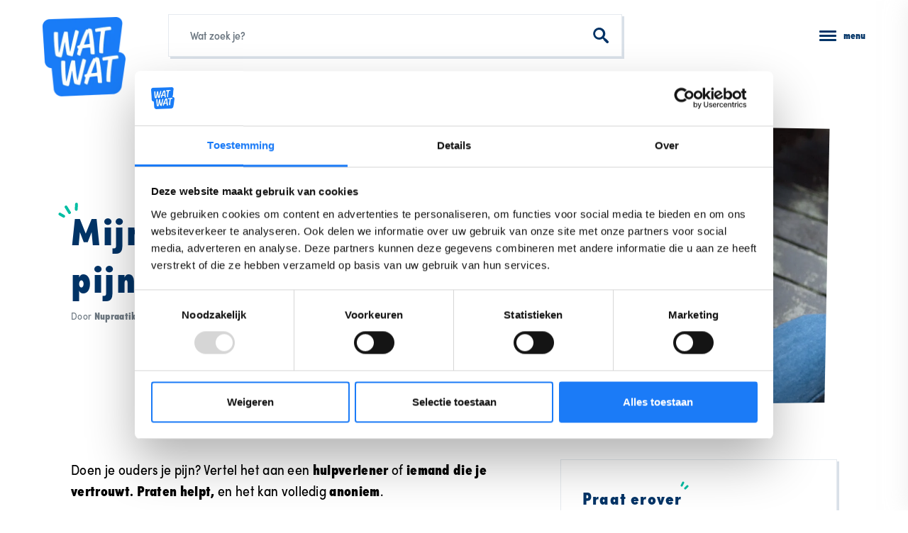

--- FILE ---
content_type: text/html; charset=UTF-8
request_url: https://www.watwat.be/problemen-thuis/mijn-ouders-doen-mij-pijn-wat-kan-ik-doen
body_size: 16479
content:

<!DOCTYPE html>
<html lang="nl" dir="ltr">

    <head>

        <link rel="dns-prefetch" href="//use.typekit.net">

        <meta charset="utf-8" />
<meta name="MobileOptimized" content="width" />
<meta name="HandheldFriendly" content="true" />
<meta name="viewport" content="width=device-width, initial-scale=1.0" />
<link rel="icon" href="/themes/custom/drupack/favicon.svg" type="image/svg+xml" />


        <title>Mijn ouders doen mij pijn. Wat kan ik doen? | WAT WAT</title>

        <meta name="twitter:card" content="summary" />
    <meta property="og:title" content="Mijn ouders doen mij pijn. Wat kan ik doen? | WAT WAT" />
    <meta name="description" content="Heb je het thuis moeilijk? Vertel het aan een hulpverlener of iemand die je vertrouwt. Praten helpt, en het kan bovendien volledig anoniem." />
    <meta property="og:description" content="Heb je het thuis moeilijk? Vertel het aan een hulpverlener of iemand die je vertrouwt. Praten helpt, en het kan bovendien volledig anoniem." />
    <meta property="og:image" content="https://wmimages.watwat.be/styles/47fdcdc581588277716d4114f1e3feefbcf1f455/2018-09/benedict-tahjar-788363-unsplash.jpg?style=W3sianBlZyI6eyJxdWFsaXR5Ijo3NX19LHsicmVzaXplIjp7ImZpdCI6Imluc2lkZSIsIndpZHRoIjoxMjAwLCJoZWlnaHQiOjYzMCwid2l0aG91dEVubGFyZ2VtZW50Ijp0cnVlfX1d&amp;sign=54bb836a11715d9120943d9d08dea1fe52d7c2a7d1f670f97b1145d3353336be" />
    <meta property="og:image:secure_url" content="https://wmimages.watwat.be/styles/47fdcdc581588277716d4114f1e3feefbcf1f455/2018-09/benedict-tahjar-788363-unsplash.jpg?style=W3sianBlZyI6eyJxdWFsaXR5Ijo3NX19LHsicmVzaXplIjp7ImZpdCI6Imluc2lkZSIsIndpZHRoIjoxMjAwLCJoZWlnaHQiOjYzMCwid2l0aG91dEVubGFyZ2VtZW50Ijp0cnVlfX1d&amp;sign=54bb836a11715d9120943d9d08dea1fe52d7c2a7d1f670f97b1145d3353336be" />
    <meta property="og:image:type" content="image/png" />
    <meta property="og:image:width" content="1200" />
    <meta property="og:image:height" content="630" />

        <link rel="manifest" href="/manifest.json">

        <link rel="stylesheet" media="all" href="/themes/custom/drupack/public/resources/critical.css?t4u2wb" />
<link rel="stylesheet" media="all" href="/themes/custom/drupack/public/resources/global.css?t4u2wb" />

        

        <!-- Google Tag Manager -->
        <script>
            (function(w,d,s,l,i){w[l]=w[l]||[];w[l].push({'gtm.start':
            new Date().getTime(),event:'gtm.js'});var f=d.getElementsByTagName(s)[0],
            j=d.createElement(s),dl=l!='dataLayer'?'&l='+l:'';j.async=true;j.src=
            'https://www.googletagmanager.com/gtm.js?id='+i+dl;f.parentNode.insertBefore(j,f);
            })(window,document,'script','dataLayer','GTM-P24QH24');
        </script>
        <!-- End Google Tag Manager -->

        <!-- Turnstile -->
        <script
            src="https://challenges.cloudflare.com/turnstile/v0/api.js?render=explicit"
            defer
        ></script>
        <!-- End Turnstile -->
        
        <style type="text/css">
            *,:after,:before{margin:0;padding:0;-webkit-box-sizing:border-box;box-sizing:border-box}
html{font-size:62.5%}
body{font-family:sofia-pro-condensed,sans-serif;font-weight:400;width:100%;max-width:100vw;overflow-x:hidden;font-size:1.6rem;line-height:1.5;letter-spacing:.02em;-webkit-font-smoothing:antialiased;-moz-osx-font-smoothing:grayscale}.disable-scroll{overflow:hidden}
img{display:block;width:100%;height:auto}
svg{display:block;width:100%;height:auto;fill:currentColor}
button{font:inherit;background-color:transparent;border:0;border-radius:0;cursor:pointer}
hr{display:block;width:100%;height:.1rem;background-color:#e5eaef;border:none}
.visually-hidden{position:absolute;left:-9999px;display:block;width:1px;height:1px}.with-box-shadow,.with-box-shadow-hover{border:1px solid #e5eaef;-webkit-box-shadow:.3rem .3rem 0 rgba(0,51,102,.15);box-shadow:.3rem .3rem 0 rgba(0,51,102,.15)}.with-box-shadow-hover{-webkit-transition:-webkit-box-shadow .4s ease,-webkit-transform .4s ease;transition:-webkit-box-shadow .4s ease,-webkit-transform .4s ease;-o-transition:box-shadow .4s ease,transform .4s ease;transition:box-shadow .4s ease,transform .4s ease;transition:box-shadow .4s ease,transform .4s ease,-webkit-box-shadow .4s ease,-webkit-transform .4s ease}.with-box-shadow-hover:focus,.with-box-shadow-hover:hover{-webkit-box-shadow:none;box-shadow:none;-webkit-transform:translate(.3rem,.3rem);transform:translate(.3rem,.3rem)}
.svg-sprite{display:none}.loader{display:-webkit-box;display:-ms-flexbox;display:flex;-webkit-box-orient:horizontal;-webkit-box-direction:normal;-ms-flex-direction:row;flex-direction:row;-webkit-box-pack:center;-ms-flex-pack:center;justify-content:center;-webkit-box-align:center;-ms-flex-align:center;align-items:center;margin:3rem auto}@-webkit-keyframes pulse{0%{-webkit-transform:scale(1);transform:scale(1)}to{-webkit-transform:scale(1.2);transform:scale(1.2)}}@keyframes pulse{0%{-webkit-transform:scale(1);transform:scale(1)}to{-webkit-transform:scale(1.2);transform:scale(1.2)}}.loader__dot{width:1rem;height:1rem;background-color:#0770f3;border-radius:50%;-webkit-animation:pulse .75s ease infinite alternate;animation:pulse .75s ease infinite alternate}.loader__dot:nth-child(2){-webkit-animation-delay:.25s;animation-delay:.25s}.loader__dot:nth-child(3){-webkit-animation-delay:.5s;animation-delay:.5s}.loader__dot+.loader__dot{margin-left:1rem}@media(max-width:639px){.responsive-buttons .button-group-hidden{display:none}}@media(min-width:640px){.responsive-buttons .button-carousel{display:none}}div[role=alert]{padding:1.5rem;color:#f84151}
.user-page{width:100vw;height:100vh;background-color:#0770f3}.user-page,.user-page__inner{display:-webkit-box;display:-ms-flexbox;display:flex;-webkit-box-orient:vertical;-webkit-box-direction:normal;-ms-flex-direction:column;flex-direction:column;-webkit-box-pack:center;-ms-flex-pack:center;justify-content:center;-webkit-box-align:center;-ms-flex-align:center;align-items:center}.user-page__inner{padding:3rem;background-color:#fff;border:1px solid #e5eaef;-webkit-box-shadow:.3rem .3rem 0 rgba(0,51,102,.15);box-shadow:.3rem .3rem 0 rgba(0,51,102,.15)}.user-page__logo{width:15rem;margin-bottom:3rem;color:#00bea3}
.container{display:block;width:100%;max-width:1280px;margin-left:auto;margin-right:auto}.container.is-horizontal{padding-left:1.5rem;padding-right:1.5rem}.container.is-vertical{padding-top:3rem;padding-bottom:3rem}.container.is-small{max-width:1200px}.container.is-full-width{max-width:none}@media(min-width:640px){.container.is-horizontal{padding-left:3rem;padding-right:3rem}.container.is-vertical{padding-top:3rem;padding-bottom:3rem}}@media(min-width:960px){.container.is-horizontal{padding-left:6rem;padding-right:6rem}.container.is-vertical{padding-top:6rem;padding-bottom:6rem}}.container+.container{padding-top:0}.site-container{display:-webkit-box;display:-ms-flexbox;display:flex;-webkit-box-orient:vertical;-webkit-box-direction:normal;-ms-flex-direction:column;flex-direction:column;min-height:100vh;background-color:#f7f7f7}.site-container .content{display:-webkit-box;display:-ms-flexbox;display:flex;-webkit-box-orient:vertical;-webkit-box-direction:normal;-ms-flex-direction:column;flex-direction:column;padding-bottom:5.9rem;background-color:#fff}.site-container .content,.site-container .content .section-wrapper{-webkit-box-flex:1;-ms-flex-positive:1;flex-grow:1;-ms-flex-negative:1;flex-shrink:1}.is-homepage .site-container .content{background-color:transparent}
.mobile-header-wrapper{position:relative;z-index:2;background-color:#fff}@media(min-width:960px){.mobile-header-wrapper{display:none}}.mobile-header{display:-webkit-box;display:-ms-flexbox;display:flex;-webkit-box-orient:horizontal;-webkit-box-direction:normal;-ms-flex-direction:row;flex-direction:row;-webkit-box-align:center;-ms-flex-align:center;align-items:center;height:7.5rem}.mobile-header__logo{width:5.9rem;color:#0770f3;-webkit-transition:color .4s ease;-o-transition:color .4s ease;transition:color .4s ease}.mobile-header__actions{display:-webkit-box;display:-ms-flexbox;display:flex;-webkit-box-orient:horizontal;-webkit-box-direction:normal;-ms-flex-direction:row;flex-direction:row;-webkit-box-align:center;-ms-flex-align:center;align-items:center;margin:0 0 0 auto}.mobile-header__actions>*+*{margin-left:2rem}@media(min-width:420px){.mobile-header__actions>*+*{margin-left:3rem}}.mobile-header-search{width:100%;max-width:64rem;margin:0 auto}.is-homepage .mobile-header-search{display:none}.theme--blue .mobile-header__logo{color:#0770f3}.theme--green .mobile-header__logo{color:#00bea3}.theme--red .mobile-header__logo{color:#f84151}
.desktop-header-wrapper{position:relative;z-index:2;background-color:#fff}@media(max-width:959px){.desktop-header-wrapper{display:none}}.desktop-header{display:-webkit-box;display:-ms-flexbox;display:flex;-webkit-box-orient:horizontal;-webkit-box-direction:normal;-ms-flex-direction:row;flex-direction:row;-webkit-box-align:center;-ms-flex-align:center;align-items:center;height:10rem}.desktop-header__logo{width:11.7rem;color:#0770f3;-webkit-transform:translateY(3rem);transform:translateY(3rem);-webkit-transition:color .4s ease;-o-transition:color .4s ease;transition:color .4s ease}.desktop-header__search{-webkit-box-flex:1;-ms-flex-positive:1;flex-grow:1;-ms-flex-negative:1;flex-shrink:1;max-width:64rem;margin:auto 6rem}.desktop-header__actions{-webkit-box-flex:0;-ms-flex-positive:0;flex-grow:0;-ms-flex-negative:0;flex-shrink:0;display:-webkit-box;display:-ms-flexbox;display:flex;-webkit-box-orient:horizontal;-webkit-box-direction:normal;-ms-flex-direction:row;flex-direction:row;-webkit-box-align:center;-ms-flex-align:center;align-items:center}.desktop-header__separator{display:block;width:1px;height:1.5rem;margin:0 3rem;background-color:#e5eaef}@supports(display:grid){.desktop-header__actions{margin:0 0 0 auto}}.is-homepage .desktop-header__search{display:none}.is-homepage .desktop-header__actions{margin:0 0 0 auto}.theme--blue .desktop-header__logo{color:#0770f3}.theme--green .desktop-header__logo{color:#00bea3}.theme--red .desktop-header__logo{color:#f84151}
.homepage-header{padding:5rem 0 0;background:#e5eaef 50%;background-size:cover}.homepage-header__search{display:-webkit-box;display:-ms-flexbox;display:flex;-webkit-box-orient:vertical;-webkit-box-direction:normal;-ms-flex-direction:column;flex-direction:column;-webkit-box-pack:center;-ms-flex-pack:center;justify-content:center;-webkit-box-align:stretch;-ms-flex-align:stretch;align-items:stretch;width:calc(100% - 3rem);max-width:60rem;margin:0 auto}.homepage-header__search .headline-1{position:relative;margin:0 auto .5em;line-height:1;color:#fff}.homepage-header__search .headline-1:after{content:"";position:absolute;right:calc(100% + .3em);bottom:0;display:block;width:.6em;height:.6em;background:url(/themes/custom/drupack/public/resources/57b7a3ababed6a96a59ebe5abf6f0381.svg);background-size:100%}.homepage-header__themes{position:relative;height:10rem;margin-top:3rem;overflow:hidden;background-color:rgba(74,74,74,.4)}@media(min-width:960px){.homepage-header{margin-bottom:-21rem;padding:6rem 0 22.5rem}.homepage-header__themes{margin-top:6rem}.homepage-header+.container .teaser-grid{background-color:#f7f7f7;-webkit-box-shadow:1.5rem 1.5rem 0 #f7f7f7,1.5rem -1.5rem 0 #f7f7f7,-1.5rem 1.5rem 0 #f7f7f7,-1.5rem -1.5rem 0 #f7f7f7;box-shadow:1.5rem 1.5rem 0 #f7f7f7,1.5rem -1.5rem 0 #f7f7f7,-1.5rem 1.5rem 0 #f7f7f7,-1.5rem -1.5rem 0 #f7f7f7}}
.article-header__content{display:block;width:100%;max-width:60rem;margin:0 auto;text-align:center}.article-header__metadata{margin-top:1rem;font-size:1.4rem;line-height:1.4;color:#6d7882}.article-header__image{width:100vw;margin-left:-1.5rem;margin-top:3rem;background-size:cover;background-position:50%}.article-header__image:after{content:"";display:block;padding-top:66%}@media(min-width:640px){.article-header__image{margin-left:-3rem}}@media(min-width:768px){.article-header__image{width:100%;margin-left:0;-webkit-clip-path:polygon(3rem 0,100% 1.5rem,100% calc(100% - 3rem),0 100%);clip-path:polygon(3rem 0,100% 1.5rem,100% calc(100% - 3rem),0 100%);-webkit-transition:-webkit-clip-path 2s linear;transition:-webkit-clip-path 2s linear;-o-transition:clip-path 2s linear;transition:clip-path 2s linear;transition:clip-path 2s linear, -webkit-clip-path 2s linear}.article-header__image:after{content:"";display:block;padding-top:50%}}@media(min-width:1280px){.article-header{position:relative}.article-header__content{position:absolute;left:0;top:50%;z-index:1;display:block;width:60%;text-align:left;-webkit-transform:translateY(-50%);transform:translateY(-50%)}.article-header__title{position:relative;display:inline;padding:0 1rem .3rem 0;-webkit-box-decoration-break:clone;box-decoration-break:clone;line-height:1.25;background-color:#fff}.article-header__title:after{content:"";position:absolute;right:calc(100% - 1rem);bottom:calc(100% - 1.5rem);display:block;width:2.8rem;height:2.2rem;background:url(/themes/custom/drupack/public/resources/8090212689d4b44bfef3967bd4e52fe6.svg) 50%;background-size:contain}.article-header__metadata{max-width:35rem}.article-header__image{display:block;width:66%;margin-left:34%;margin-top:0}.article-header__image:after{content:"";display:block;padding-top:60%}}
.help-organisation-header{display:-webkit-box;display:-ms-flexbox;display:flex;-webkit-box-orient:vertical;-webkit-box-direction:normal;-ms-flex-direction:column;flex-direction:column;-webkit-box-align:center;-ms-flex-align:center;align-items:center;margin-bottom:3rem}.help-organisation-header__logo{width:14rem}.help-organisation-header__title{margin-top:1.5rem;text-align:center}.help-organisation-header__description{font-family:sofia-pro-condensed,sans-serif;font-weight:500;width:100%;max-width:36em;margin-top:1rem;font-size:1.4rem;text-align:center;color:#6d7882}@media(min-width:768px){.help-organisation-header__title{margin-top:3rem}.help-organisation-header__description{margin-top:1.5rem;font-size:1.8rem}}
@media(min-width:960px){.theme-header-container{padding-top:1.5rem!important;padding-bottom:1.5rem!important}}.theme-header{display:-webkit-box;display:-ms-flexbox;display:flex;-webkit-box-orient:vertical;-webkit-box-direction:normal;-ms-flex-direction:column;flex-direction:column;-webkit-box-align:center;-ms-flex-align:center;align-items:center;width:100%;max-width:100rem;margin-left:auto;margin-right:auto}.theme-header__icon{width:15rem;color:#036}.theme-header__icon .accents{color:#00bea3}.theme-header__content{width:100%}.theme-header__title{margin-bottom:1rem;text-align:center}@media(min-width:640px){.theme-header{display:-webkit-box;display:-ms-flexbox;display:flex;-webkit-box-orient:horizontal;-webkit-box-direction:normal;-ms-flex-direction:row;flex-direction:row;-webkit-box-pack:justify;-ms-flex-pack:justify;justify-content:space-between;-webkit-box-align:center;-ms-flex-align:center;align-items:center}.theme-header__content{width:calc(100% - 15rem - 1.5rem)}.theme-header__title{text-align:left}}@media(min-width:768px){.theme-header__icon{width:25rem}.theme-header__content{width:calc(100% - 25rem - 3rem)}}.theme--blue .theme-header__icon .accents{color:#0770f3;fill:#0770f3}.theme--green .theme-header__icon .accents{color:#00bea3;fill:#00bea3}.theme--red .theme-header__icon .accents{color:#f84151;fill:#f84151}
        </style>

    </head>

    <body class="theme--blue">

        <noscript>
            <iframe src="https://www.googletagmanager.com/ns.html?id=GTM-P24QH24" height="0" width="0" style="display:none;visibility:hidden"></iframe>
        </noscript>

        
          <div class="dialog-off-canvas-main-canvas" data-off-canvas-main-canvas>
    
<div class="site-container">
    <div class="mobile-header-wrapper">
    <div class="container is-horizontal is-full-width">
        <div class="mobile-header">
            <a class="mobile-header__logo" href="/">
                                    <img src="https://wmimages.watwat.be/styles/18ab5fee0768bee3765e0dca1a9507507b5f6a63/2025-02/wat_wat-logo-nieuw_1.png?style=W3sicmVzaXplIjp7ImZpdCI6Imluc2lkZSIsIndpZHRoIjoyNDAsImhlaWdodCI6bnVsbCwid2l0aG91dEVubGFyZ2VtZW50Ijp0cnVlfX1d&amp;sign=ccdd7ba921873365ac14a008dbad4cca81d91f07fd484d55a15b4683550205b9" alt="">
                            </a>
            <div class="mobile-header__actions">
                <button class="menu-toggle" data-sidebar-navigation-trigger>
                    <div class="menu-toggle__icon hamburger-icon">
                        <span class="hamburger-icon__bar"></span>
                        <span class="hamburger-icon__bar"></span>
                        <span class="hamburger-icon__bar"></span>
                    </div>
                    <div class="menu-toggle__label">menu</div>
                </button>
            </div>
        </div>
        <div class="mobile-header-search">
            <div data-search-field></div>
        </div>
    </div>
</div>
    <div class="desktop-header-wrapper">
    <div class="container is-horizontal is-full-width">
        <div class="desktop-header">
            <a class="desktop-header__logo" href="/">
                                    <img src="https://wmimages.watwat.be/styles/18ab5fee0768bee3765e0dca1a9507507b5f6a63/2025-02/wat_wat-logo-nieuw_1.png?style=W3sicmVzaXplIjp7ImZpdCI6Imluc2lkZSIsIndpZHRoIjoyNDAsImhlaWdodCI6bnVsbCwid2l0aG91dEVubGFyZ2VtZW50Ijp0cnVlfX1d&amp;sign=ccdd7ba921873365ac14a008dbad4cca81d91f07fd484d55a15b4683550205b9" alt="">
                            </a>
            <div class="desktop-header__search">
                <div data-search-field></div>
            </div>
            <div class="desktop-header__actions">
                <button class="menu-toggle is-horizontal" data-sidebar-navigation-trigger>
                    <div class="menu-toggle__icon hamburger-icon">
                        <span class="hamburger-icon__bar"></span>
                        <span class="hamburger-icon__bar"></span>
                        <span class="hamburger-icon__bar"></span>
                    </div>
                    <div class="menu-toggle__label">menu</div>
                </button>
            </div>
        </div>
    </div>
</div>
    
<div class="sidebar-navigation" data-sidebar-navigation>
    <div class="sidebar-navigation__header">
        <button class="sidebar-navigation__close" data-sidebar-navigation-trigger>
            sluit
            <svg viewBox="0 0 24 24"><use xlink:href="#close"></use></svg>
        </button>
    </div>
    <div class="sidebar-navigation__menu">
                    <a
                class="sidebar-navigation__menu-item"
                href="/welke-themas-vind-ik-op-watwatbe"
                data-sidebar-navigation-link
            >
                Alle thema&#039;s
            </a>
                    <a
                class="sidebar-navigation__menu-item"
                href="/praat-erover"
                data-sidebar-navigation-link
            >
                Praat erover: hulplijnen
            </a>
                    <a
                class="sidebar-navigation__menu-item"
                href="/deel-je-verhaal"
                data-sidebar-navigation-link
            >
                Deel je verhaal
            </a>
                    <a
                class="sidebar-navigation__menu-item"
                href="/over-wat-wat"
                data-sidebar-navigation-link
            >
                Over WAT WAT 
            </a>
                    <a
                class="sidebar-navigation__menu-item"
                href="https://shop.watwat.be/"
                data-sidebar-navigation-link
            >
                Bestel infomateriaal
            </a>
            </div>
    <div class="sidebar-navigation__separator">
        <svg viewBox="0 0 16 16">
            <path d="M2.3 3.7h2.5l.9-3C5.8.3 6.5 0 7 0c.7.2 1 .8 1 1.4l-.7 2.3h3.4l.8-3c.2-.5.8-.8 1.5-.7.6.2 1 .8.9 1.4l-.7 2.3H15c.5 0 1 .5 1 1 0 .7-.5 1.2-1 1.2h-2.3l-1.1 3.8h2c.6 0 1 .5 1 1.1 0 .6-.4 1.1-1 1.1H11l-1 3.3a1 1 0 0 1-1.4.7c-.6-.1-1-.7-1-1.3l.8-2.7H5l-.9 3.3c-.2.6-.8 1-1.5.7-.6-.1-1-.7-.9-1.3l.8-2.7H1a1 1 0 0 1-1-1c0-.7.5-1.2 1-1.2h2.1l1-3.8H2.4c-.5 0-1-.5-1-1.1 0-.6.5-1.1 1-1.1zm4.4 2.2l-1 3.8H9L10 6H6.7z" fill="#ADB3BA"></path>
        </svg>
    </div>
    <div class="sidebar-navigation__themes">
                    <div data-sidebar-navigation-theme>
                <a
    class="theme-teaser"
    href="/pesten"
    data-tracking-category="theme"
    data-tracking-action="menu"
    data-tracking-label="Pesten"
>
    <div class="theme-teaser__icon">
        <svg viewBox="0 0 250 250">
    <path d="M211.6 128a3 3 0 1 1-.9 5.9l-3.3-.8c-2.5-.7-4.9-1.7-7.2-3.1-9-5.5-13.1-14.8-9.3-28.1a3 3 0 0 1 5.7 1.6c-3 10.6 0 17.2 6.7 21.3a24.7 24.7 0 0 0 8.3 3.1z"/>
    <path d="M191 101.3a3 3 0 0 1 5.4 2.7 43 43 0 0 1-2.3 4.3c-1.8 3.2-3.8 6.3-5.9 9.3a61.4 61.4 0 0 1-10.4 11.7 9.7 9.7 0 0 1-15.5-7 41 41 0 0 1 2.4-13.5l1.4-5.4a45 45 0 0 1 9.4-18.9c6.6-7.7 14.6-11.7 23.8-9.8a3 3 0 1 1-1.1 5.8c-6.8-1.3-12.8 1.7-18.1 8-4 4.6-6.8 10.2-8.1 16.2l-1.5 5.5a38.3 38.3 0 0 0-2.2 11.7 3.7 3.7 0 0 0 5.9 2.6l1.8-1.5a56 56 0 0 0 7.3-8.8 126.3 126.3 0 0 0 7.8-13z"/>
    <path d="M198.2 80.5a3 3 0 0 1 1.1-5.8 48.8 48.8 0 0 1 38.4 57.4 50.7 50.7 0 0 1-61.4 37.5 151.6 151.6 0 0 1-23.3-7.1 3 3 0 1 1 2.7-5.4l1.1.5 4 1.5a145.7 145.7 0 0 0 20.7 5.4 44.7 44.7 0 0 0 50.3-33.6 42.8 42.8 0 0 0-33.6-50.4z"/>
    <path d="M151.4 141a3 3 0 1 1 .6-5.9 438.6 438.6 0 0 0 5.1.5c8.5.8 13.1 1.5 17.3 3 6 2.2 9.4 6 9.4 11.8 0 6.4-7 10-18.3 11.6a110 110 0 0 1-28.1-.1c-9.8-1.5-14-6.8-12-16.5 1.3-7 9.8-12.4 15.7-11.2a3 3 0 1 1-1.2 5.9c-2.7-.6-8 2.7-8.7 6.5-1.2 6.1.6 8.4 7 9.4 17.5 2.6 39.6-.6 39.6-5.6 0-5.3-5.7-7.4-21.2-8.8a1084.5 1084.5 0 0 0-5.2-.5z"/>
    <path d="M180.2 126a3 3 0 1 1 .3-6c7 .3 10.7 7.5 8.8 13.7-1.7 5.7-10.9 7.6-26 7.7-10 0-22.4-1-27.4-2-9.3-1.8-16-10.3-14.3-18.7 1.5-7.6 6.8-11 13.5-10.7a3 3 0 1 1-.3 6c-4-.2-6.5 1.4-7.3 5.8-1 5 3.3 10.5 9.5 11.8 4.6.9 16.7 1.8 26.3 1.8 6 0 11-.4 14.7-1.2 2-.4 3.5-.9 4.5-1.4.7-.4 1-.7 1-.9 1-2.7-.7-5.9-3.3-6z"/>
    <path d="M165.5 115.4a3 3 0 0 1-.7 6l-1-.1c-15.4-1.9-20-2.5-23.1-3.1-10.3-2-16.7-9.6-14.6-20.2 1.7-8.8 11-12.3 20-10.5a3 3 0 1 1-1.2 5.9c-6.2-1.2-12 1-13 5.7-1.3 7 2.7 11.8 10 13.2 2.9.6 7.5 1.2 22.6 3l1 .1z"/>
    <path d="M170.6 97.4a3 3 0 1 1-1.8 5.7 19.6 19.6 0 0 0-1.6-.5l-5.2-1.3a47.4 47.4 0 0 1-15.6-6.3c-6-4-9.2-9.5-7.9-16 1-4.8 3.8-8 8-9.4 3-1 6.7-1 11.7-.5 8.4 1 18.8 3.9 26.2 8a3 3 0 0 1-3 5.2 69.6 69.6 0 0 0-23.8-7.3c-8.7-1-12.2.2-13.2 5.2-1.4 7 7 12.6 19 15.3a133.1 133.1 0 0 1 7.2 1.9zm13.4 26a3 3 0 1 1 .5-6c1 0 2.4 0 3.6-.2 1.5-.4 2.2-.8 2.2-1.2a3 3 0 1 1 5.9 1.6c-.8 3-3.4 4.7-6.8 5.4a20.9 20.9 0 0 1-5.4.4zM40.3 146.3a3 3 0 1 1-.9-5.9l.7-.1a23.7 23.7 0 0 0 7.6-3c6.8-4 9.7-10.7 6.7-21.3a3 3 0 1 1 5.7-1.7c3.8 13.4-.3 22.7-9.3 28.2a30.6 30.6 0 0 1-10.5 3.8z"/>
    <path d="M54.6 116.5a3 3 0 0 1 5.3-2.7 37.8 37.8 0 0 0 2.2 4c1.8 3 3.6 6 5.6 8.8a56 56 0 0 0 9.1 10.4 3.7 3.7 0 0 0 5.9-2.6c.1-2.6-.5-5.3-2.2-11.5l-1.5-5.7c-1.3-6-4.1-11.6-8-16.3-5.4-6.2-11.4-9.2-18.2-7.9a3 3 0 1 1-1.1-5.9c9.2-1.8 17.2 2.2 23.8 10a44 44 0 0 1 9.4 18.8l1.4 5.2a42 42 0 0 1 2.4 13.6 9.7 9.7 0 0 1-15.5 7.1l-2.3-2a61.4 61.4 0 0 1-8.1-9.7 132.1 132.1 0 0 1-8.2-13.6z"/>
    <path d="M51.7 87.1a3 3 0 0 1 1.1 6 42.8 42.8 0 0 0-33.6 50.3 44.7 44.7 0 0 0 54.2 32.8 145.7 145.7 0 0 0 22-6.6 3 3 0 1 1 2.6 5.3 151.6 151.6 0 0 1-27.3 8 50.7 50.7 0 0 1-57.4-38.4 48.8 48.8 0 0 1 38.4-57.4z"/>
    <path d="M99 147.6a3 3 0 1 1 .6 6 443.4 443.4 0 0 1-5.2.4c-15.5 1.5-21.2 3.6-21.2 8.9 0 5 22 8.1 39.6 5.5 6.4-1 8.2-3.2 7-9.3-.7-3.8-6-7-8.7-6.5a3 3 0 1 1-1.2-6c6-1.1 14.4 4.2 15.8 11.3 2 9.7-2.3 15-12 16.5-8.4 1.2-19.5 1.3-28.2 0-11.3-1.6-18.3-5-18.3-11.5 0-5.8 3.5-9.6 9.4-11.8a66.5 66.5 0 0 1 19.1-3.2l3.3-.3z"/>
    <path d="M70.5 132.4a3 3 0 0 1 .3 6c-2.6.1-4.2 3.3-3.4 6 0 .2.4.5 1.1.9 1 .5 2.6 1 4.5 1.4a80 80 0 0 0 14.7 1.2c9.6 0 21.7-1 26.3-1.9 6.2-1.2 10.5-6.7 9.5-11.7-.8-4.4-3.4-6-7.3-5.8a3 3 0 0 1-.3-6c6.7-.4 12 3.1 13.5 10.7 1.7 8.4-5 16.9-14.3 18.7-5 1-17.5 2-27.4 2-15.1-.1-24.3-2-26-7.7-1.9-6.2 1.8-13.5 8.8-13.8z"/>
    <path d="M86.2 133.9a3 3 0 0 1-.7-6l1-.1a388 388 0 0 0 22.7-3c7.2-1.4 11.2-6.2 9.9-13.2-1-4.8-6.8-7-13-5.7a3 3 0 1 1-1.1-5.9c9-1.8 18.2 1.6 20 10.5 2 10.5-4.4 18.2-14.7 20.2-3.1.6-7.7 1.2-23.1 3l-1 .2z"/>
    <path d="M82.2 115.6a3 3 0 0 1-1.8-5.7 47.3 47.3 0 0 1 7.3-2c12-2.6 20.3-8.3 18.9-15.2-1-5-4.5-6.2-13.2-5.2-7.6.9-17.2 3.6-23.8 7.3a3 3 0 1 1-3-5.2 73.2 73.2 0 0 1 26.2-8c5-.6 8.6-.6 11.7.5 4.2 1.4 7 4.5 8 9.4 1.3 6.5-1.9 12-8 16-4.2 2.9-9.9 5-15.5 6.3a127.2 127.2 0 0 0-6.8 1.8zM66.6 130a3 3 0 1 1 .1 6c-1.5 0-3.3-.1-5.1-.5-3.4-.8-6-2.4-6.8-5.5a3 3 0 0 1 5.9-1.5c0 .4.7.8 2.2 1.1a15.2 15.2 0 0 0 3.7.3z"/>
    <g class="accents">
        <path d="M101 73.2a3 3 0 0 1-5.8 1.6l-3-11.5a3 3 0 0 1 5.8-1.5l3 11.4zm20.7 11.5a3 3 0 0 1-3.4-5l9.8-6.6a3 3 0 0 1 3.4 5l-9.8 6.6zm-8.6-9.6a3 3 0 0 1-5.5-2.2l4.5-11a3 3 0 1 1 5.5 2.2l-4.5 11zm88 108.1a3 3 0 1 1 0-6c11.7 0 22.5-6.3 28.5-16.3a3 3 0 0 1 5.2 3 39.5 39.5 0 0 1-33.7 19.3zm22.9 8.1a3 3 0 0 1-2-5.6c3.6-1.4 6.9-3.8 9.3-6.9a3 3 0 1 1 4.7 3.8c-3.1 3.9-7.2 7-12 8.7zm-98.8-5.3a3 3 0 0 1-2.2-5.5 21 21 0 0 0 9.4-7 3 3 0 1 1 4.7 3.8c-3.1 4-7.2 7-11.9 8.8z"/>
    </g>
</svg>
    </div>
    <span class="theme-teaser__title">Pesten</span>
</a>
            </div>
                    <div data-sidebar-navigation-theme>
                <a
    class="theme-teaser"
    href="/rechten-op-school"
    data-tracking-category="theme"
    data-tracking-action="menu"
    data-tracking-label="Rechten op school"
>
    <div class="theme-teaser__icon">
        <svg viewBox="0 0 250 250">
    <path d="M174.9 203.3V114a57.5 57.5 0 1 0-115 0v89.3h115zm3 6h-121a3 3 0 0 1-3-3V114a63.5 63.5 0 0 1 127 0v92.3a3 3 0 0 1-3 3z"/>
    <path d="M129.5 92.1L117.3 80l-12.2 12.2 12.2 12.2 12.2-12.2zm-14.3 18.6L98.8 94.2a3 3 0 0 1 0-4.2l16.4-16.4a3 3 0 0 1 4.3 0L135.9 90a3 3 0 0 1 0 4.2l-16.4 16.5a3 3 0 0 1-4.3 0zM80.1 189h74.5v-47H80v47zm-3-53h80.5a3 3 0 0 1 3 3v53a3 3 0 0 1-3 3H77a3 3 0 0 1-3-3v-53a3 3 0 0 1 3-3z"/>
    <path d="M77.1 160a3 3 0 0 1 0-6h80.5a3 3 0 0 1 0 6H77z"/>
    <path d="M142.3 157a3 3 0 0 1 6 0v8.8a3 3 0 0 1-6 0v-8.7zM70.1 30.9l13.7 33.5a3 3 0 1 1-5.5 2.3L63.4 30.3a3 3 0 0 1 1.7-3.9l21-8.6a3 3 0 0 1 4 1.7l13.6 33.3A3 3 0 1 1 98 55L85.6 24.5 70.1 31z"/>
    <path d="M63.2 29.2a3 3 0 0 1 6 0v52.4a3 3 0 0 1-6 0V29.2zm85.8-4.7L136.7 55a3 3 0 1 1-5.6-2.2l13.6-33.3a3 3 0 0 1 4-1.7l21 8.6a3 3 0 0 1 1.6 4l-14.8 36.3a3 3 0 1 1-5.6-2.3l13.8-33.5-15.5-6.4z"/>
    <path d="M165.5 29.2a3 3 0 0 1 6 0v52.4a3 3 0 0 1-6 0V29.2zm-61.6 24.3a3 3 0 1 1-6 0 19.4 19.4 0 0 1 38.9 0 3 3 0 1 1-6 0 13.4 13.4 0 0 0-26.9 0z"/>
    <g class="accents">
        <path d="M174 223.4a3 3 0 0 1 6-1l2.1 12.5a3 3 0 0 1-6 1l-2-12.5zm20.3-15.2a3 3 0 0 1 1-5.9l12.5 2.2a3 3 0 0 1-1 5.9l-12.5-2.2zm-7.3 11.5a3 3 0 1 1 4-4.4l9.2 8.7a3 3 0 1 1-4 4.4l-9.3-8.7zM46.8 76a3 3 0 0 1 4.7 3.8 23.8 23.8 0 0 0-4.8 11.5 3 3 0 1 1-6-.8c.8-5.2 2.9-10.2 6.1-14.4zm138.5-52.2A3 3 0 1 1 180 27a23.8 23.8 0 0 0-9-8.6 3 3 0 1 1 2.8-5.3c4.7 2.5 8.6 6.3 11.4 10.8z"/>
    </g>
</svg>
    </div>
    <span class="theme-teaser__title">Rechten op school</span>
</a>
            </div>
                    <div data-sidebar-navigation-theme>
                <a
    class="theme-teaser"
    href="/vrienden"
    data-tracking-category="theme"
    data-tracking-action="menu"
    data-tracking-label="Vrienden"
>
    <div class="theme-teaser__icon">
        <svg viewBox="0 0 250 250">
    <path d="M211.6 128a3 3 0 1 1-.9 5.9l-3.3-.8c-2.5-.7-4.9-1.7-7.2-3.1-9-5.5-13.1-14.8-9.3-28.1a3 3 0 0 1 5.7 1.6c-3 10.6 0 17.2 6.7 21.3a24.7 24.7 0 0 0 8.3 3.1z"/>
    <path d="M191 101.3a3 3 0 0 1 5.4 2.7 43 43 0 0 1-2.3 4.3c-1.8 3.2-3.8 6.3-5.9 9.3a61.4 61.4 0 0 1-10.4 11.7 9.7 9.7 0 0 1-15.5-7 41 41 0 0 1 2.4-13.5l1.4-5.4a45 45 0 0 1 9.4-18.9c6.6-7.7 14.6-11.7 23.8-9.8a3 3 0 1 1-1.1 5.8c-6.8-1.3-12.8 1.7-18.1 8-4 4.6-6.8 10.2-8.1 16.2l-1.5 5.5a38.3 38.3 0 0 0-2.2 11.7 3.7 3.7 0 0 0 5.9 2.6l1.8-1.5a56 56 0 0 0 7.3-8.8 126.3 126.3 0 0 0 7.8-13z"/>
    <path d="M198.2 80.5a3 3 0 0 1 1.1-5.8 48.8 48.8 0 0 1 38.4 57.4 50.7 50.7 0 0 1-61.4 37.5 151.6 151.6 0 0 1-23.3-7.1 3 3 0 1 1 2.7-5.4l1.1.5 4 1.5a145.7 145.7 0 0 0 20.7 5.4 44.7 44.7 0 0 0 50.3-33.6 42.8 42.8 0 0 0-33.6-50.4z"/>
    <path d="M151.4 141a3 3 0 1 1 .6-5.9 438.6 438.6 0 0 0 5.1.5c8.5.8 13.1 1.5 17.3 3 6 2.2 9.4 6 9.4 11.8 0 6.4-7 10-18.3 11.6a110 110 0 0 1-28.1-.1c-9.8-1.5-14-6.8-12-16.5 1.3-7 9.8-12.4 15.7-11.2a3 3 0 1 1-1.2 5.9c-2.7-.6-8 2.7-8.7 6.5-1.2 6.1.6 8.4 7 9.4 17.5 2.6 39.6-.6 39.6-5.6 0-5.3-5.7-7.4-21.2-8.8a1084.5 1084.5 0 0 0-5.2-.5z"/>
    <path d="M180.2 126a3 3 0 1 1 .3-6c7 .3 10.7 7.5 8.8 13.7-1.7 5.7-10.9 7.6-26 7.7-10 0-22.4-1-27.4-2-9.3-1.8-16-10.3-14.3-18.7 1.5-7.6 6.8-11 13.5-10.7a3 3 0 1 1-.3 6c-4-.2-6.5 1.4-7.3 5.8-1 5 3.3 10.5 9.5 11.8 4.6.9 16.7 1.8 26.3 1.8 6 0 11-.4 14.7-1.2 2-.4 3.5-.9 4.5-1.4.7-.4 1-.7 1-.9 1-2.7-.7-5.9-3.3-6z"/>
    <path d="M165.5 115.4a3 3 0 0 1-.7 6l-1-.1c-15.4-1.9-20-2.5-23.1-3.1-10.3-2-16.7-9.6-14.6-20.2 1.7-8.8 11-12.3 20-10.5a3 3 0 1 1-1.2 5.9c-6.2-1.2-12 1-13 5.7-1.3 7 2.7 11.8 10 13.2 2.9.6 7.5 1.2 22.6 3l1 .1z"/>
    <path d="M170.6 97.4a3 3 0 1 1-1.8 5.7 19.6 19.6 0 0 0-1.6-.5l-5.2-1.3a47.4 47.4 0 0 1-15.6-6.3c-6-4-9.2-9.5-7.9-16 1-4.8 3.8-8 8-9.4 3-1 6.7-1 11.7-.5 8.4 1 18.8 3.9 26.2 8a3 3 0 0 1-3 5.2 69.6 69.6 0 0 0-23.8-7.3c-8.7-1-12.2.2-13.2 5.2-1.4 7 7 12.6 19 15.3a133.1 133.1 0 0 1 7.2 1.9zm13.4 26a3 3 0 1 1 .5-6c1 0 2.4 0 3.6-.2 1.5-.4 2.2-.8 2.2-1.2a3 3 0 1 1 5.9 1.6c-.8 3-3.4 4.7-6.8 5.4a20.9 20.9 0 0 1-5.4.4zM40.3 146.3a3 3 0 1 1-.9-5.9l.7-.1a23.7 23.7 0 0 0 7.6-3c6.8-4 9.7-10.7 6.7-21.3a3 3 0 1 1 5.7-1.7c3.8 13.4-.3 22.7-9.3 28.2a30.6 30.6 0 0 1-10.5 3.8z"/>
    <path d="M54.6 116.5a3 3 0 0 1 5.3-2.7 37.8 37.8 0 0 0 2.2 4c1.8 3 3.6 6 5.6 8.8a56 56 0 0 0 9.1 10.4 3.7 3.7 0 0 0 5.9-2.6c.1-2.6-.5-5.3-2.2-11.5l-1.5-5.7c-1.3-6-4.1-11.6-8-16.3-5.4-6.2-11.4-9.2-18.2-7.9a3 3 0 1 1-1.1-5.9c9.2-1.8 17.2 2.2 23.8 10a44 44 0 0 1 9.4 18.8l1.4 5.2a42 42 0 0 1 2.4 13.6 9.7 9.7 0 0 1-15.5 7.1l-2.3-2a61.4 61.4 0 0 1-8.1-9.7 132.1 132.1 0 0 1-8.2-13.6z"/>
    <path d="M51.7 87.1a3 3 0 0 1 1.1 6 42.8 42.8 0 0 0-33.6 50.3 44.7 44.7 0 0 0 54.2 32.8 145.7 145.7 0 0 0 22-6.6 3 3 0 1 1 2.6 5.3 151.6 151.6 0 0 1-27.3 8 50.7 50.7 0 0 1-57.4-38.4 48.8 48.8 0 0 1 38.4-57.4z"/>
    <path d="M99 147.6a3 3 0 1 1 .6 6 443.4 443.4 0 0 1-5.2.4c-15.5 1.5-21.2 3.6-21.2 8.9 0 5 22 8.1 39.6 5.5 6.4-1 8.2-3.2 7-9.3-.7-3.8-6-7-8.7-6.5a3 3 0 1 1-1.2-6c6-1.1 14.4 4.2 15.8 11.3 2 9.7-2.3 15-12 16.5-8.4 1.2-19.5 1.3-28.2 0-11.3-1.6-18.3-5-18.3-11.5 0-5.8 3.5-9.6 9.4-11.8a66.5 66.5 0 0 1 19.1-3.2l3.3-.3z"/>
    <path d="M70.5 132.4a3 3 0 0 1 .3 6c-2.6.1-4.2 3.3-3.4 6 0 .2.4.5 1.1.9 1 .5 2.6 1 4.5 1.4a80 80 0 0 0 14.7 1.2c9.6 0 21.7-1 26.3-1.9 6.2-1.2 10.5-6.7 9.5-11.7-.8-4.4-3.4-6-7.3-5.8a3 3 0 0 1-.3-6c6.7-.4 12 3.1 13.5 10.7 1.7 8.4-5 16.9-14.3 18.7-5 1-17.5 2-27.4 2-15.1-.1-24.3-2-26-7.7-1.9-6.2 1.8-13.5 8.8-13.8z"/>
    <path d="M86.2 133.9a3 3 0 0 1-.7-6l1-.1a388 388 0 0 0 22.7-3c7.2-1.4 11.2-6.2 9.9-13.2-1-4.8-6.8-7-13-5.7a3 3 0 1 1-1.1-5.9c9-1.8 18.2 1.6 20 10.5 2 10.5-4.4 18.2-14.7 20.2-3.1.6-7.7 1.2-23.1 3l-1 .2z"/>
    <path d="M82.2 115.6a3 3 0 0 1-1.8-5.7 47.3 47.3 0 0 1 7.3-2c12-2.6 20.3-8.3 18.9-15.2-1-5-4.5-6.2-13.2-5.2-7.6.9-17.2 3.6-23.8 7.3a3 3 0 1 1-3-5.2 73.2 73.2 0 0 1 26.2-8c5-.6 8.6-.6 11.7.5 4.2 1.4 7 4.5 8 9.4 1.3 6.5-1.9 12-8 16-4.2 2.9-9.9 5-15.5 6.3a127.2 127.2 0 0 0-6.8 1.8zM66.6 130a3 3 0 1 1 .1 6c-1.5 0-3.3-.1-5.1-.5-3.4-.8-6-2.4-6.8-5.5a3 3 0 0 1 5.9-1.5c0 .4.7.8 2.2 1.1a15.2 15.2 0 0 0 3.7.3z"/>
    <g class="accents">
        <path d="M101 73.2a3 3 0 0 1-5.8 1.6l-3-11.5a3 3 0 0 1 5.8-1.5l3 11.4zm20.7 11.5a3 3 0 0 1-3.4-5l9.8-6.6a3 3 0 0 1 3.4 5l-9.8 6.6zm-8.6-9.6a3 3 0 0 1-5.5-2.2l4.5-11a3 3 0 1 1 5.5 2.2l-4.5 11zm88 108.1a3 3 0 1 1 0-6c11.7 0 22.5-6.3 28.5-16.3a3 3 0 0 1 5.2 3 39.5 39.5 0 0 1-33.7 19.3zm22.9 8.1a3 3 0 0 1-2-5.6c3.6-1.4 6.9-3.8 9.3-6.9a3 3 0 1 1 4.7 3.8c-3.1 3.9-7.2 7-12 8.7zm-98.8-5.3a3 3 0 0 1-2.2-5.5 21 21 0 0 0 9.4-7 3 3 0 1 1 4.7 3.8c-3.1 4-7.2 7-11.9 8.8z"/>
    </g>
</svg>
    </div>
    <span class="theme-teaser__title">Vrienden</span>
</a>
            </div>
                    <div data-sidebar-navigation-theme>
                <a
    class="theme-teaser"
    href="/op-kot"
    data-tracking-category="theme"
    data-tracking-action="menu"
    data-tracking-label="Op kot"
>
    <div class="theme-teaser__icon">
        <svg viewBox="0 0 250 250">
    <path d="M73.8 121.3l-.1 46.8 30.7 13.7V135a3 3 0 0 1 1.8-2.8l62-27L140.7 93l-66.9 28.2zm36.6 15.7v49.4a3 3 0 0 1-4.2 2.7l-36.7-16.3a3 3 0 0 1-1.8-2.7l.1-50.8a3 3 0 0 1 1.8-2.7l70-29.5a3 3 0 0 1 2.3 0l35 15.5a3 3 0 0 1 0 5.5l-66.5 29z"/>
    <path d="M211.5 122.3a203.4 203.4 0 0 1-37.2-14.3 3 3 0 1 1 2.7-5.4 197.3 197.3 0 0 0 44.4 16 3 3 0 0 1 .5 5.7L149 156a3 3 0 0 1-2.2 0 301.6 301.6 0 0 1-40.7-18.2 3 3 0 0 1 2.8-5.3 292.3 292.3 0 0 0 38.8 17.5l63.9-27.6zM49 107.5a208 208 0 0 0 22.7 9 3 3 0 0 1-1.8 5.7 214 214 0 0 1-41-18.3 3 3 0 0 1 .3-5.4l68.9-31a3 3 0 0 1 2.8.2A218.1 218.1 0 0 0 141.7 87a3 3 0 1 1-2 5.7 226.1 226.1 0 0 1-40.6-19l-62 27.9 12 6z"/>
    <path d="M217.8 121.5a3 3 0 0 1 6 0v49.1a3 3 0 0 1-1.8 2.8c-9.5 4.2-17.7 8-36.6 16.7l-23.8 11-2.4 1-10.4 4.8a3 3 0 0 1-2 .2c-14.6-4-28.4-10-41-18.2a3 3 0 0 1 3.2-5 140.3 140.3 0 0 0 38.3 17.1l9.4-4.3 2.4-1.1c11.7-5.3 17.2-7.8 23.8-11l34.8-16v-47zM71 167a3 3 0 1 1-1.7 5.7 165.8 165.8 0 0 1-40.4-18 3 3 0 0 1-1.4-2.5v-51a3 3 0 0 1 6 0v49.3c11.7 7 24.3 12.6 37.5 16.5z"/>
    <path d="M145 153.3a3 3 0 0 1 6 0v49.8a3 3 0 0 1-6 0v-49.8z"/>
    <path d="M219.6 144a3 3 0 0 1 2.4 5.6l-73 31.1a3 3 0 0 1-1.8.2 119.2 119.2 0 0 1-24.3-8.2 173.2 173.2 0 0 1-16.9-9 3 3 0 0 1 3.2-5 36.8 36.8 0 0 0 1.2.7 143 143 0 0 0 37 15.5l72.2-30.9zM28.7 128.4a3 3 0 0 1 3.1-5 36.7 36.7 0 0 0 1.2.7 142.8 142.8 0 0 0 38 15.6 3 3 0 1 1-1.1 5.9l-6-1.4c-6-1.6-12-4-18.4-6.8a173 173 0 0 1-16.8-9z"/>
    <g class="accents">
        <path d="M111.7 61.3a3 3 0 0 1-5.3-2.7l5-9.7a3 3 0 1 1 5.3 2.7l-5 9.7zM90 61a3 3 0 0 1-4.4 4l-7.5-7.9a3 3 0 1 1 4.4-4l7.5 7.8zm11-4a3 3 0 1 1-5.9 1l-1.8-10.7a3 3 0 1 1 5.9-1L101 57z"/>
    </g>
</svg>
    </div>
    <span class="theme-teaser__title">Op kot</span>
</a>
            </div>
                    <div data-sidebar-navigation-theme>
                <a
    class="theme-teaser"
    href="/studiekeuze"
    data-tracking-category="theme"
    data-tracking-action="menu"
    data-tracking-label="Studiekeuze"
>
    <div class="theme-teaser__icon">
        <svg viewBox="0 0 250 250">
    <path d="M174.9 203.3V114a57.5 57.5 0 1 0-115 0v89.3h115zm3 6h-121a3 3 0 0 1-3-3V114a63.5 63.5 0 0 1 127 0v92.3a3 3 0 0 1-3 3z"/>
    <path d="M129.5 92.1L117.3 80l-12.2 12.2 12.2 12.2 12.2-12.2zm-14.3 18.6L98.8 94.2a3 3 0 0 1 0-4.2l16.4-16.4a3 3 0 0 1 4.3 0L135.9 90a3 3 0 0 1 0 4.2l-16.4 16.5a3 3 0 0 1-4.3 0zM80.1 189h74.5v-47H80v47zm-3-53h80.5a3 3 0 0 1 3 3v53a3 3 0 0 1-3 3H77a3 3 0 0 1-3-3v-53a3 3 0 0 1 3-3z"/>
    <path d="M77.1 160a3 3 0 0 1 0-6h80.5a3 3 0 0 1 0 6H77z"/>
    <path d="M142.3 157a3 3 0 0 1 6 0v8.8a3 3 0 0 1-6 0v-8.7zM70.1 30.9l13.7 33.5a3 3 0 1 1-5.5 2.3L63.4 30.3a3 3 0 0 1 1.7-3.9l21-8.6a3 3 0 0 1 4 1.7l13.6 33.3A3 3 0 1 1 98 55L85.6 24.5 70.1 31z"/>
    <path d="M63.2 29.2a3 3 0 0 1 6 0v52.4a3 3 0 0 1-6 0V29.2zm85.8-4.7L136.7 55a3 3 0 1 1-5.6-2.2l13.6-33.3a3 3 0 0 1 4-1.7l21 8.6a3 3 0 0 1 1.6 4l-14.8 36.3a3 3 0 1 1-5.6-2.3l13.8-33.5-15.5-6.4z"/>
    <path d="M165.5 29.2a3 3 0 0 1 6 0v52.4a3 3 0 0 1-6 0V29.2zm-61.6 24.3a3 3 0 1 1-6 0 19.4 19.4 0 0 1 38.9 0 3 3 0 1 1-6 0 13.4 13.4 0 0 0-26.9 0z"/>
    <g class="accents">
        <path d="M174 223.4a3 3 0 0 1 6-1l2.1 12.5a3 3 0 0 1-6 1l-2-12.5zm20.3-15.2a3 3 0 0 1 1-5.9l12.5 2.2a3 3 0 0 1-1 5.9l-12.5-2.2zm-7.3 11.5a3 3 0 1 1 4-4.4l9.2 8.7a3 3 0 1 1-4 4.4l-9.3-8.7zM46.8 76a3 3 0 0 1 4.7 3.8 23.8 23.8 0 0 0-4.8 11.5 3 3 0 1 1-6-.8c.8-5.2 2.9-10.2 6.1-14.4zm138.5-52.2A3 3 0 1 1 180 27a23.8 23.8 0 0 0-9-8.6 3 3 0 1 1 2.8-5.3c4.7 2.5 8.6 6.3 11.4 10.8z"/>
    </g>
</svg>
    </div>
    <span class="theme-teaser__title">Studiekeuze</span>
</a>
            </div>
            </div>
</div>

    <main class="content" role="main">
        <div data-drupal-messages-fallback class="hidden"></div>

<div class="container is-horizontal is-vertical is-small">
    <div class="print-header">
        <div class="print-header__logo">
            <svg viewBox="0 0 117 100">
                <use xlink:href="#logo-horizontal"></use>
            </svg>
        </div>
    </div>
    <article class="article-detail">
        <header class="article-detail__header">
            <div class="article-header">
                <div class="article-header__content">
                    <h1 class="article-header__title headline-1">Mijn ouders doen mij pijn. Wat kan ik doen?</h1>
                    <div class="article-header__metadata">
                                                    <span class="article-header__author">
                                Door <strong>Nupraatikerover.be</strong>
                            </span>
                                            </div>
                </div>
                <div
                    class="article-header__image"
                    data-lazy-background-image="https://wmimages.watwat.be/styles/4e29a8eb1d7f823149502c3f28756fdda44105a4/2018-09/benedict-tahjar-788363-unsplash.jpg?style=W3sianBlZyI6eyJxdWFsaXR5Ijo4NX19LHsicmVzaXplIjp7ImZpdCI6ImNvdmVyIiwid2lkdGgiOjEyMDAsImhlaWdodCI6OTAwLCJncmF2aXR5IjpudWxsLCJ3aXRob3V0RW5sYXJnZW1lbnQiOmZhbHNlfX1d&amp;sign=785a222db2e47b4541e745090b1f3d8f43dd94381ac0cc3d38ead9637515e242"
                ></div>
            </div>
        </header>
        <div class="article-detail__content">
            <div class="section-with-sidebar">
                <div class="section-with-sidebar__content">
                        <div class="block block--text">
        
<div class="text">
    <p>Doen je ouders je pijn? Vertel het aan een <strong>hulpverlener</strong> of <strong>iemand die je vertrouwt.</strong> <strong>Praten helpt,</strong> en het kan volledig <strong>anoniem</strong>.</p>

<h2>Praten helpt</h2>

<p>Praten <strong>lucht op</strong>. Wanneer je vertelt wat er gebeurt, voel je je <strong>minder alleen</strong>. Je kunt samen <strong>nadenken</strong>, <strong>oplossingen zoeken</strong> of <strong>hulp&nbsp;vragen</strong>.</p>

<h2>Praat met iemand die je vertrouwt</h2>

<p>Kun je je verhaal kwijt bij <strong>je lief,&nbsp;</strong>een <strong>leerkracht, buur</strong>, <strong>sportcoach </strong>of <a href="https://ambrassade.be/nl/kennis/artikel/waar-vind-ik-mijn-api" target="_blank" rel="noreferrer noopener">aanspreekpunt integriteit (API) in je jeugdvereniging</a>? Praat erover met <strong>iemand die je vertrouwt</strong> buiten je gezin.</p>

<p>Zie ook: <a data-entity-substitution="canonical" data-entity-type="node" data-entity-uuid="da422354-05f2-46d9-8029-9bdbad7446a5" href="/down/met-wie-praat-ik-over-mijn-gevoelens">Met wie praat ik over mijn gevoelens?</a></p>

<h2>Praat met een hulpverlener</h2>

<p>De hulpverleners van het&nbsp;<a href="https://admin.watwat.be/hulp/clb" target="_blank" rel="noreferrer noopener"><strong>CLB</strong></a>, de chat&nbsp;<a href="https://admin.watwat.be/hulp/nupraatikeroverbe" target="_blank" rel="noreferrer noopener"><strong>Nupraatikerover</strong></a>&nbsp;en de&nbsp;<a href="https://admin.watwat.be/hulp/1712" target="_blank" rel="noreferrer noopener"><strong>hulplijn 1712</strong></a> zijn er <strong>speciaal voor jongeren zoals jij </strong>die het thuis moeilijk hebben.</p>

<p>Ze <strong>laten je vertellen</strong> op jouw tempo en <strong>geven je advies.</strong></p>

<h3>Het kan anoniem</h3>

<p>Hulpverleners hebben&nbsp;<a href="https://admin.watwat.be/rechten-op-school/wat-het-beroepsgeheim" target="_blank" rel="noreferrer noopener"><strong>beroepsgeheim</strong></a>. Ze mogen dat <strong>alleen doorbreken</strong> als ze denken dat jij&nbsp;<strong>in gevaar bent</strong>.</p>

<p>Wil je 100% zeker zijn dat je gesprek <strong>anoniem blijft</strong>? Chat of bel dan&nbsp;<strong>zonder je echte naam</strong> te vertellen.</p>

<h2>Blijf er niet mee zitten</h2>

<p>Misschien denk je dat het geweld&nbsp;<strong>jouw schuld</strong> is, dat de politie je <strong>thuis</strong> zal <strong>weghalen</strong> of dat je situatie <strong>niet erg genoeg</strong> is. In het blokje '<a href="#helpline">Praat erover</a>'&nbsp;vind je hulpverleners die dat allemaal&nbsp;<strong>met jou willen uitzoeken</strong>.&nbsp;</p>
</div>
    </div>

    <div class="block block--contact-cta contact-cta" data-contact-cta>
        <svg class="contact-cta__icon" viewBox="0 0 30 24">
            <use xlink:href="#talk"></use>
        </svg>
        <div class="contact-cta__content">
            <h3 class="contact-cta__title">Nood aan een babbel?</h3>
            <a href="#helpline" class="contact-cta__link">
                <span class="contact-cta__text">Praat erover</span>
                <span class="contact-cta__arrow-icon">
                    <svg class="contact-cta__arrow-icon-svg">
                        <use xlink:href="#arrow-down"></use>
                    </svg>
                </span>
            </a>
        </div>
    </div>
                                        <div class="block">
                        
<div class="responsive-buttons">
    <div class="button-group">
                    <a
            class="button is-white"
            href="/problemen-thuis"
            data-tracking-category="theme"
            data-tracking-action="related"
            data-tracking-label="Problemen thuis"
        >
            Problemen thuis
        </a>
                <a
            class="button is-white"
            href="/knokke"
            data-tracking-category="theme"
            data-tracking-action="related"
            data-tracking-label="Knokke Off"
        >
            Knokke Off
        </a>
            <a
            class="button is-white"
            href="/praten-met-je-ouders"
            data-tracking-category="theme"
            data-tracking-action="related"
            data-tracking-label="Praten met je ouders"
        >
            Praten met je ouders
        </a>
    
    </div>
</div>
                    </div>
                                    </div>
                <div class="section-with-sidebar__sidebar show-print-sidebar">
                                            <div class="block">
                            <div class="contact-lines-wrapper">
                                <h2 class="headline-2 stay-small" id="helpline">Praat erover</h2>
                                <div class="contact-lines">
                                                                            
            








    <a class="contact-line" href="http://nupraatikerover.be/" data-type=chat>
        <svg class="contact-line__icon" viewBox="0 0 24 24"><use xlink:href="#chat"></use></svg>
        <div class="contact-line__content">
                            <div class="contact-line__hours" data-opening-hours="[{&quot;day&quot;:1,&quot;start&quot;:68400,&quot;stop&quot;:79200},{&quot;day&quot;:2,&quot;start&quot;:68400,&quot;stop&quot;:79200},{&quot;day&quot;:3,&quot;start&quot;:50400,&quot;stop&quot;:64800},{&quot;day&quot;:3,&quot;start&quot;:68400,&quot;stop&quot;:79200},{&quot;day&quot;:4,&quot;start&quot;:68400,&quot;stop&quot;:79200},{&quot;day&quot;:5,&quot;start&quot;:50400,&quot;stop&quot;:61200}]"></div>
                                        <div class="contact-line__title">Chat met Nupraatikerover.be
                <svg viewBox="0 0 24 24">
                    <use xlink:href="#external-link">
                </use>
            </svg></div>
                                                                                    
                            <div class="contact-line__description">Maandag, dinsdag en donderdag 19:00-22:00 uur. Woensdag 14:00-18:00 uur en 19:00-22:00 uur. Vrijdag 14:00-17:00 uur. Niet open op feestdagen.
</div>
                    </div>
    </a>
                                                                            


        






    <a class="contact-line" href="mailto:info@nupraatikerover.be" data-type=mail>
        <svg class="contact-line__icon" viewBox="0 0 24 24"><use xlink:href="#mail"></use></svg>
        <div class="contact-line__content">
                                                                <div class="contact-line__title">Mail met Nupraatikerover.be</div>
                                                            
                            <div class="contact-line__description">Je kan via dit mailadres ook een afspraak aanvragen buiten de openingsuren.</div>
                    </div>
    </a>
                                                                            




            
            



    <a class="contact-line" href="https://www.1712.be/en/call-1712" data-type=tel>
        <svg class="contact-line__icon" viewBox="0 0 24 24"><use xlink:href="#tel"></use></svg>
        <div class="contact-line__content">
                            <div class="contact-line__hours" data-opening-hours="[{&quot;day&quot;:1,&quot;start&quot;:32400,&quot;stop&quot;:64800},{&quot;day&quot;:2,&quot;start&quot;:32400,&quot;stop&quot;:64800},{&quot;day&quot;:3,&quot;start&quot;:32400,&quot;stop&quot;:64800},{&quot;day&quot;:4,&quot;start&quot;:32400,&quot;stop&quot;:64800},{&quot;day&quot;:5,&quot;start&quot;:32400,&quot;stop&quot;:64800}]"></div>
                                                                            <div class="contact-line__title">Bel met 1712 </div>
                                                
                            <div class="contact-line__description">Maandag-vrijdag 9:00-18:00. 
Dit gesprek is gratis en komt niet op je telefoonrekening.
Je hoeft niet te zeggen wie je bent.</div>
                    </div>
    </a>
                                                                        <div class="contact-lines__footer text text--small">
                                        <div>Niet gevonden wat je zocht?</div>
                                        <a href="/praat-erover" rel="">Praat met een andere hulp- of infolijn</a>
                                    </div>
                                </div>
                            </div>
                        </div>
                                        <div class="block with-more-spacing">
                        <script type="text/javascript">
                            window.ratingOptions = [{"key":"helped","value":"Ik ben geholpen"},{"key":"confused","value":"Verwarrend"},{"key":"questions_remaining","value":"Ik heb nog vragen"},{"key":"wasted_time","value":"Niet wat ik zocht"}];
                        </script>
                        <div data-emoji-rating-container data-node-id="623779fb-cc63-4db1-8b8b-7fea935be9ea"></div>
                    </div>
                                            <div class="block print-pdf-button-block">
                            <a class="button is-light-blue" href="https://assets.watwat.be/pdf/generated/524-mijn-ouders-doen-mij-pijn-wat.pdf">Print dit artikel</a>
                        </div>
                                    </div>
            </div>
        </div>
    </article>
</div>

    <div class="section-wrapper is-grey">
        <div class="container is-horizontal is-vertical is-full-width">
            <div class="section">
                <h2 class="section__title headline-2">Nog voor jou</h2>
                
<div class="teaser-grid">
                                
<a class="small-article-teaser" href="/problemen-thuis/ik-was-steeds-het-slachtoffer-van-mama-haar-dronken-buien-jolien-20">
    <div
        class="small-article-teaser__image"
        data-lazy-background-image="https://wmimages.watwat.be/styles/3a2cf7a091bb649e9e1b059fa74e53b0e9229fe4/2021-07/morgan-sessions-ts2ukluecve-unsplash.jpg?style=W3sianBlZyI6eyJxdWFsaXR5Ijo4NX19LHsicmVzaXplIjp7ImZpdCI6ImNvdmVyIiwid2lkdGgiOjUwMCwiaGVpZ2h0IjozMjUsImdyYXZpdHkiOm51bGwsIndpdGhvdXRFbmxhcmdlbWVudCI6ZmFsc2V9fV0=&amp;sign=ffbd44fe3fda037ddbc0267c8f37316b0ecd5a135e559fef59158e346dc7db70"
    >
            </div>
    <div class="small-article-teaser__content">
        <span class="small-article-teaser__title headline-3 stay-small">
            "Ik was steeds het slachtoffer van mama haar dronken buien" | Jolien (20)
        </span>
        <span class="small-article-teaser__footer">
            <span>Problemen thuis</span>
                    </span>
    </div>
</a>
                                            
<a class="small-article-teaser" href="/problemen-thuis/mijn-ouders-zitten-de-gevangenis-wat-nu">
    <div
        class="small-article-teaser__image"
        data-lazy-background-image="https://wmimages.watwat.be/styles/3a2cf7a091bb649e9e1b059fa74e53b0e9229fe4/2021-03/pexels-anete-lusina-5723188.jpg?style=W3sianBlZyI6eyJxdWFsaXR5Ijo4NX19LHsicmVzaXplIjp7ImZpdCI6ImNvdmVyIiwid2lkdGgiOjUwMCwiaGVpZ2h0IjozMjUsImdyYXZpdHkiOm51bGwsIndpdGhvdXRFbmxhcmdlbWVudCI6ZmFsc2V9fV0=&amp;sign=3f784ca9c8cb12c4e82c2185695d3e23fa230bb82fd6314243799eef9ddb3423"
    >
            </div>
    <div class="small-article-teaser__content">
        <span class="small-article-teaser__title headline-3 stay-small">
            Mijn ouders zitten in de gevangenis, wat nu?
        </span>
        <span class="small-article-teaser__footer">
            <span>Problemen thuis</span>
                            <span>door tZitemzo</span>
                    </span>
    </div>
</a>
                                            
<a class="small-article-teaser" href="/problemen-thuis/wat-jeugdhulp">
    <div
        class="small-article-teaser__image"
        data-lazy-background-image="https://wmimages.watwat.be/styles/3a2cf7a091bb649e9e1b059fa74e53b0e9229fe4/2024-03/lau-keith-dczsxuaajxs-unsplash.jpg?style=W3sianBlZyI6eyJxdWFsaXR5Ijo4NX19LHsicmVzaXplIjp7ImZpdCI6ImNvdmVyIiwid2lkdGgiOjUwMCwiaGVpZ2h0IjozMjUsImdyYXZpdHkiOm51bGwsIndpdGhvdXRFbmxhcmdlbWVudCI6ZmFsc2V9fV0=&amp;sign=426b9662fba55561e3dc685c2d8b931d619f67a30ac822d3d608eebae7104917"
    >
            </div>
    <div class="small-article-teaser__content">
        <span class="small-article-teaser__title headline-3 stay-small">
            Wat is jeugdhulp?
        </span>
        <span class="small-article-teaser__footer">
            <span>Problemen thuis</span>
                            <span>door Agentschap Opgroeien</span>
                    </span>
    </div>
</a>
                                            
<a class="small-article-teaser" href="/mijn-rechten/mag-ik-nee-zeggen-als-iemand-over-mijn-grenzen-gaat">
    <div
        class="small-article-teaser__image"
        data-lazy-background-image="https://wmimages.watwat.be/styles/3a2cf7a091bb649e9e1b059fa74e53b0e9229fe4/2022-07/matthias-oberholzer-y47wuuegyic-unsplash.jpg?style=W3sianBlZyI6eyJxdWFsaXR5Ijo4NX19LHsicmVzaXplIjp7ImZpdCI6ImNvdmVyIiwid2lkdGgiOjUwMCwiaGVpZ2h0IjozMjUsImdyYXZpdHkiOm51bGwsIndpdGhvdXRFbmxhcmdlbWVudCI6ZmFsc2V9fV0=&amp;sign=096fad0cbb586935c2b2730e578738cf1e8fa25eff684a3da139e9af1446bdc5"
    >
            </div>
    <div class="small-article-teaser__content">
        <span class="small-article-teaser__title headline-3 stay-small">
            Mag ik nee zeggen als iemand over mijn grenzen gaat?
        </span>
        <span class="small-article-teaser__footer">
            <span>Mijn rechten</span>
                            <span>door Pimento</span>
                    </span>
    </div>
</a>
                    </div>
            </div>
        </div>
    </div>


    </main>

    <footer class="footer">
    <div class="footer__socials">
                    <a class="instagram-button" href="https://www.instagram.com/watwat.be">
                <svg viewBox="0 0 24 24" role="presentation"><use xlink:href="#instagram"></use></svg>
                WAT WAT op Instagram
            </a>
                            <a class="tiktok-button" href="https://www.tiktok.com/@watwat.be">
                <svg viewBox="0 0 24 24" role="presentation"><use xlink:href="#tiktok"></use></svg>
                WAT WAT op TikTok
            </a>
            </div>
    <div class="footer__sitemap">
                    <a href="/alleen-gaan-wonen">Alleen wonen</a>
                    <a href="/begeleid-wonen">Begeleid wonen</a>
                    <a href="/cannabis">Cannabis</a>
                    <a href="/eerste-keer">Eerste keer</a>
                    <a href="/eerste-kus">Eerste kus</a>
                    <a href="/gewicht">Gewicht</a>
                    <a href="/identiteit">Identiteit </a>
                    <a href="/justitie">Justitie</a>
                    <a href="/liefdesverdriet">Liefdesverdriet</a>
                    <a href="/masturberen">Masturberen</a>
                    <a href="https://www.watwat.be/pesten">Pesten </a>
                    <a href="https://www.watwat.be/praten-met-je-ouders">Ouders</a>
                    <a href="/problemen-op-school">Problemen school</a>
                    <a href="https://www.watwat.be/problemen-thuis">Problemen thuis </a>
                    <a href="/roken">Roken</a>
                    <a href="/scheiding">Scheiding</a>
                    <a href="https://www.watwat.be/sexting">Sexting </a>
                    <a href="/snijden">Snijden</a>
                    <a href="/verkiezingen">Verkiezingen</a>
                    <a href="https://www.watwat.be/verliefd">Verliefd</a>
                    <a href="/voorspel">Voorspel</a>
                    <a href="/vrienden">Vrienden</a>
                    <a href="/weglopen">Weglopen</a>
                    <a href="/welke-themas-vind-ik-op-watwatbe">Alle thema&#039;s</a>
            </div>
    <div class="footer__closure">
        <div class="footer__links">
                            <a class="footer__link" href="/disclaimer">Disclaimer</a>
                            <a class="footer__link" href="/privacyverklaring">Privacybeleid</a>
                            <a class="footer__link" href="/cookiebeleid">Cookiebeleid</a>
                        <span class="footer__link" onclick="Cookiebot.renew()" style="cursor: pointer; text-decoration: underline;">Cookies aanpassen</span>
            <div class="footer__links__wieni"></div>
            <a class="footer__logo is-wieni" href="https://www.wieni.be" title="Wieni webt, ni wint">
                <svg class="wieni__logo" width="61" height="22" viewBox="0 0 61 22" xmlns="http://www.w3.org/2000/svg">
                    <path d="M19.125 21.59v-1.207h-2.783v-7.564h-3.9v1.208h2.61v6.356h-2.78v1.208h6.853zM14.92 11.38h1.556V9.84H14.92v1.54zM2.466 12.82H1.192l1.87 8.77h1.275l1.72-5.543h.034l1.72 5.544H9.09l1.87-8.772H9.702l-1.374 6.814h-.032l-1.595-5.146h-1.25l-1.594 5.146h-.034L2.466 12.82zm17.27 4.385c0-2.747 1.74-4.64 4.303-4.64 2.517 0 4.222 1.853 4.222 4.64v.48h-7.168c.083 1.754 1.259 2.93 2.946 2.93 1.225 0 2.236-.596 2.93-1.837l1.094.694c-.962 1.574-2.32 2.368-4.024 2.368-2.55 0-4.303-1.87-4.303-4.635zm7.15-.63c-.131-1.687-1.258-2.78-2.847-2.78-1.654 0-2.83 1.16-2.912 2.78h5.76zm4.317-3.756h-1.288l-.004 8.772h1.292V16.56c0-1.69 1.13-2.78 2.833-2.784 1.571 0 2.448 1.046 2.448 2.9v4.915h1.292v-5.263c0-2.317-1.374-3.757-3.642-3.757-1.145 0-2.22.447-2.9 1.224h-.031v-.976zm15.153 7.564v1.208h-6.853v-1.208h2.782v-6.356h-2.61v-1.208h3.906v7.564h2.775zm-2.649-9.003h-1.555V9.84h1.555v1.54zm4.29 9.003H60.11v1.208H47.997v-1.208z"/><path d="M0 4.4l.624-.12c.096.741.547 1.112 1.352 1.112.741 0 1.112-.224 1.112-.672 0-.213-.077-.373-.232-.48-.155-.107-.528-.235-1.12-.384-.645-.165-1.073-.339-1.284-.52-.21-.181-.31-.424-.3-.728.01-.299.156-.561.436-.788.28-.227.665-.34 1.156-.34.496 0 .89.11 1.184.328.293.219.49.504.592.856l-.584.192c-.187-.544-.581-.816-1.184-.816-.31 0-.547.057-.712.172-.165.115-.248.241-.248.38 0 .128.019.221.056.28.037.059.152.13.344.212.192.083.504.18.936.292.357.09.644.181.86.272.216.09.373.196.472.316.099.12.161.23.188.332.027.101.043.243.048.424.016.347-.116.64-.396.88s-.719.36-1.316.36c-.619 0-1.09-.145-1.416-.436A1.719 1.719 0 0 1 0 4.4zM6.816.744V0h.752v.744h-.752zM5.432 2.16V1.6h2.08v3.68h1.4v.56h-3.52v-.56h1.472V2.16H5.432zm6.272 2.448V2.184h-1.352V1.6h1.36V.56h.64V1.6h1.528v.584h-1.52v2.344c0 .25.035.427.104.528.07.101.208.152.416.152h.72v.632h-.752c-.4 0-.69-.103-.872-.308-.181-.205-.272-.513-.272-.924zm6.976-.08l.536.352c-.16.31-.388.567-.684.772-.296.205-.66.308-1.092.308-.576 0-1.05-.204-1.424-.612-.373-.408-.56-.95-.56-1.628 0-.677.183-1.22.548-1.628.365-.408.833-.612 1.404-.612.57 0 1.033.2 1.388.6.355.4.532.947.532 1.64v.192h-3.2c.005.405.119.75.34 1.032.221.283.54.424.956.424.192 0 .361-.025.508-.076a.928.928 0 0 0 .36-.216c.093-.093.164-.176.212-.248.048-.072.099-.156.152-.252l.024-.048zm-2.536-1.136h2.52a1.549 1.549 0 0 0-.32-.928c-.203-.261-.515-.392-.936-.392-.41 0-.723.14-.936.42a1.5 1.5 0 0 0-.328.9zM26.44 3.12v1.312c0 .25.104.47.312.656.208.187.467.28.776.28.421 0 .741-.144.96-.432.219-.288.328-.693.328-1.216s-.11-.928-.328-1.216c-.219-.288-.539-.432-.96-.432-.33 0-.595.108-.792.324a1.048 1.048 0 0 0-.296.724zm-.656 2.72V0h.656v2.008h.016c.299-.352.69-.528 1.176-.528.539 0 .983.205 1.332.616.35.41.524.952.524 1.624 0 .677-.17 1.22-.508 1.628-.339.408-.788.612-1.348.612-.283 0-.532-.055-.748-.164-.216-.11-.38-.23-.492-.364h-.016v.408h-.592zm5.616 1.8l.8-2.12-1.648-3.92h.704l1.256 3.08h.016l1.128-3.08h.688l-2.28 6.04H31.4z" />
                </svg>
            </a>
        </div>
        <div class="footer__logos">
            <a class="footer__logo is-eryica" href="https://www.eryica.org/label">
                <span class="visually-hidden">Eryica</span>
                <svg viewBox="0 0 200 84" role="presentation">
                    <use xlink:href="#eryica"></use>
                </svg>
            </a>
            <a class="footer__logo is-ambrassade" href="https://ambrassade.be/nl">
                <span class="visually-hidden">Ambrassade</span>
                <svg viewBox="0 0 200 84" role="presentation">
                    <use xlink:href="#ambrassade"></use>
                </svg>
            </a>
            <a class="footer__logo is-vlaanderen" href="https://www.vlaanderen.be">
                <span class="visually-hidden">Vlaanderen</span>
                <svg viewBox="0 0 200 84" role="presentation">
                    <use xlink:href="#vlaanderen"></use>
                </svg>
            </a>
        </div>
    </div>
</footer>


    <div class="pswp" tabindex="-1" role="dialog" aria-hidden="true">
        <div class="pswp__bg"></div>
        <div class="pswp__scroll-wrap">
            <div class="pswp__container">
                <div class="pswp__item"></div>
                <div class="pswp__item"></div>
                <div class="pswp__item"></div>
            </div>

            <div class="pswp__ui pswp__ui--hidden">
                <div class="pswp__top-bar">
                    <div class="pswp__counter"></div>
                    <button class="pswp__button pswp__button--close">
                        <span class="visually-hidden">Sluiten</span>
                        <svg viewBox="0 0 24 24">
                            <use xlink:href="#close"></use>
                        </svg>
                    </button>
                </div>

                <button class="pswp__button pswp__button--arrow--left" title="Previous (arrow left)"></button>
                <button class="pswp__button pswp__button--arrow--right" title="Next (arrow right)"></button>

                <div class="pswp__caption">
                    <div class="pswp__caption__center"></div>
                </div>
            </div>
        </div>

    </div>

</div>



  </div>

        

        <script type="application/json" data-drupal-selector="drupal-settings-json">{"path":{"baseUrl":"\/","pathPrefix":"","currentPath":"node\/524","currentPathIsAdmin":false,"isFront":false,"currentLanguage":"nl","currentPathAlias":"\/problemen-thuis\/mijn-ouders-doen-mij-pijn-wat-kan-ik-doen"},"pluralDelimiter":"\u0003","focusThemes":[{"url":"\/pesten","title":"Pesten"},{"url":"\/rechten-op-school","title":"Rechten op school"},{"url":"\/vrienden","title":"Vrienden"},{"url":"\/op-kot","title":"Op kot"},{"url":"\/studiekeuze","title":"Studiekeuze"}],"themes":{"189":"2DEZIT","25":"Acne","35":"Activisme","32":"ADHD","19":"Adoptie","93":"Alcohol","177":"Alleen gaan wonen","119":"Anticonceptie","73":"Armoede","91":"Autisme","47":"Begeleid wonen","82":"BFF","94":"Cannabis","90":"Daten","158":"Donkere gedachten","62":"Down","53":"Drop-out","1":"Drugs","134":"Een eigen zaak","114":"Eerste keer","107":"Eerste kus","28":"Eten","49":"Examenstress","176":"Fake news","135":"Gamen","2":"Geld","70":"Geloof","146":"Gelukkig zijn","27":"Gewicht","58":"Handicap","187":"Hilly Skate","149":"Hoogbegaafd","130":"Huizenjacht","143":"Huren","29":"Identiteit","56":"Je lijf","69":"Jouw stem","136":"Justitie","116":"Klaarkomen","71":"Klimaat","184":"Knokke Off","60":"LGBTQ+","109":"Liefdesverdriet","121":"Masturberen","145":"Media","150":"Mee zorgen","75":"Migratie","148":"Mijn rechten","179":"Minder kansen","77":"Muziek","67":"Naar de psycholoog","133":"Naar het buitenland","180":"Nieuw in Belgi\u00eb","89":"Nudes","72":"Oorlog en vrede","129":"Op kot","78":"Op reis","193":"Otis","45":"Ouders met psychische problemen","111":"Overspel","113":"Partnergeweld","86":"Pesten","46":"Pleeggezin","97":"Politie","36":"Politiek","117":"Porno","14":"Praten met je ouders","74":"Privacy","54":"Problemen op school","15":"Problemen thuis","138":"Psychische problemen","24":"Puberteit","87":"Racisme","52":"Rechten op school","197":"Red Flag","132":"Rijbewijs","92":"Roken en vapen","85":"Ruzie","110":"Ruzie met je lief","131":"Samenwonen","16":"Scheiding","7":"Seks","122":"Seksueel misbruik","144":"Shoppen","61":"Slaap","66":"Snijden","118":"SOA","88":"Sociale media","127":"Solliciteren","57":"Sport","64":"Stress","125":"Studentenjob","50":"Studeren","48":"Studiekeuze","23":"Studietoelage","198":"Thuis (tv-serie)","17":"Thuis voelen","59":"Uiterlijk","137":"Uitgaan","63":"Verdriet","34":"Verkiezingen","6":"Verliefd","96":"Verslaafd","79":"Vervelen","181":"Vibe Check","115":"Voorspel","84":"Vrienden","159":"Vrije tijd","80":"Vrijwilligerswerk","185":"We Zien U","18":"Weglopen","126":"Werk","186":"Zelf ouder zijn","65":"Zelfmoord","33":"Zelfvertrouwen","55":"Ziek zijn","123":"Zwanger"},"wmcustom_search_placeholder":"Wat zoek je? ","user":{"uid":0,"permissionsHash":"08b76d3aa33351db4a089e6bfc2ff66a3f972a363cf34c0fe82af06d2fecc863"}}</script>
<script src="/core/misc/drupalSettingsLoader.js?v=10.3.3"></script>
<script src="https://polyfill-fastly.io/v2/polyfill.min.js?features=Object.values,Array.prototype.findIndex,Number.parseInt,default-3.6"></script>
<script src="/themes/custom/drupack/public/resources/critical.js?v=10.3.3"></script>
<script src="/themes/custom/drupack/public/resources/global.js?v=10.3.3"></script>


    </body>
</html>


--- FILE ---
content_type: text/css; charset=utf-8
request_url: https://www.watwat.be/themes/custom/drupack/public/resources/critical.css?t4u2wb
body_size: 2513
content:
*,:after,:before{margin:0;padding:0;-webkit-box-sizing:border-box;box-sizing:border-box}
html{font-size:62.5%}
body{font-family:sofia-pro-condensed,sans-serif;font-weight:400;width:100%;max-width:100vw;overflow-x:hidden;font-size:1.6rem;line-height:1.5;letter-spacing:.02em;-webkit-font-smoothing:antialiased;-moz-osx-font-smoothing:grayscale}.disable-scroll{overflow:hidden}
img{display:block;width:100%;height:auto}
svg{display:block;width:100%;height:auto;fill:currentColor}
button{font:inherit;background-color:transparent;border:0;border-radius:0;cursor:pointer}
hr{display:block;width:100%;height:.1rem;background-color:#e5eaef;border:none}
.visually-hidden{position:absolute;left:-9999px;display:block;width:1px;height:1px}.with-box-shadow,.with-box-shadow-hover{border:1px solid #e5eaef;-webkit-box-shadow:.3rem .3rem 0 rgba(0,51,102,.15);box-shadow:.3rem .3rem 0 rgba(0,51,102,.15)}.with-box-shadow-hover{-webkit-transition:-webkit-box-shadow .4s ease,-webkit-transform .4s ease;transition:-webkit-box-shadow .4s ease,-webkit-transform .4s ease;-o-transition:box-shadow .4s ease,transform .4s ease;transition:box-shadow .4s ease,transform .4s ease;transition:box-shadow .4s ease,transform .4s ease,-webkit-box-shadow .4s ease,-webkit-transform .4s ease}.with-box-shadow-hover:focus,.with-box-shadow-hover:hover{-webkit-box-shadow:none;box-shadow:none;-webkit-transform:translate(.3rem,.3rem);transform:translate(.3rem,.3rem)}
.svg-sprite{display:none}.loader{display:-webkit-box;display:-ms-flexbox;display:flex;-webkit-box-orient:horizontal;-webkit-box-direction:normal;-ms-flex-direction:row;flex-direction:row;-webkit-box-pack:center;-ms-flex-pack:center;justify-content:center;-webkit-box-align:center;-ms-flex-align:center;align-items:center;margin:3rem auto}@-webkit-keyframes pulse{0%{-webkit-transform:scale(1);transform:scale(1)}to{-webkit-transform:scale(1.2);transform:scale(1.2)}}@keyframes pulse{0%{-webkit-transform:scale(1);transform:scale(1)}to{-webkit-transform:scale(1.2);transform:scale(1.2)}}.loader__dot{width:1rem;height:1rem;background-color:#0770f3;border-radius:50%;-webkit-animation:pulse .75s ease infinite alternate;animation:pulse .75s ease infinite alternate}.loader__dot:nth-child(2){-webkit-animation-delay:.25s;animation-delay:.25s}.loader__dot:nth-child(3){-webkit-animation-delay:.5s;animation-delay:.5s}.loader__dot+.loader__dot{margin-left:1rem}@media(max-width:639px){.responsive-buttons .button-group-hidden{display:none}}@media(min-width:640px){.responsive-buttons .button-carousel{display:none}}div[role=alert]{padding:1.5rem;color:#f84151}
.user-page{width:100vw;height:100vh;background-color:#0770f3}.user-page,.user-page__inner{display:-webkit-box;display:-ms-flexbox;display:flex;-webkit-box-orient:vertical;-webkit-box-direction:normal;-ms-flex-direction:column;flex-direction:column;-webkit-box-pack:center;-ms-flex-pack:center;justify-content:center;-webkit-box-align:center;-ms-flex-align:center;align-items:center}.user-page__inner{padding:3rem;background-color:#fff;border:1px solid #e5eaef;-webkit-box-shadow:.3rem .3rem 0 rgba(0,51,102,.15);box-shadow:.3rem .3rem 0 rgba(0,51,102,.15)}.user-page__logo{width:15rem;margin-bottom:3rem;color:#00bea3}
.container{display:block;width:100%;max-width:1280px;margin-left:auto;margin-right:auto}.container.is-horizontal{padding-left:1.5rem;padding-right:1.5rem}.container.is-vertical{padding-top:3rem;padding-bottom:3rem}.container.is-small{max-width:1200px}.container.is-full-width{max-width:none}@media(min-width:640px){.container.is-horizontal{padding-left:3rem;padding-right:3rem}.container.is-vertical{padding-top:3rem;padding-bottom:3rem}}@media(min-width:960px){.container.is-horizontal{padding-left:6rem;padding-right:6rem}.container.is-vertical{padding-top:6rem;padding-bottom:6rem}}.container+.container{padding-top:0}.site-container{display:-webkit-box;display:-ms-flexbox;display:flex;-webkit-box-orient:vertical;-webkit-box-direction:normal;-ms-flex-direction:column;flex-direction:column;min-height:100vh;background-color:#f7f7f7}.site-container .content{display:-webkit-box;display:-ms-flexbox;display:flex;-webkit-box-orient:vertical;-webkit-box-direction:normal;-ms-flex-direction:column;flex-direction:column;padding-bottom:5.9rem;background-color:#fff}.site-container .content,.site-container .content .section-wrapper{-webkit-box-flex:1;-ms-flex-positive:1;flex-grow:1;-ms-flex-negative:1;flex-shrink:1}.is-homepage .site-container .content{background-color:transparent}
.mobile-header-wrapper{position:relative;z-index:2;background-color:#fff}@media(min-width:960px){.mobile-header-wrapper{display:none}}.mobile-header{display:-webkit-box;display:-ms-flexbox;display:flex;-webkit-box-orient:horizontal;-webkit-box-direction:normal;-ms-flex-direction:row;flex-direction:row;-webkit-box-align:center;-ms-flex-align:center;align-items:center;height:7.5rem}.mobile-header__logo{width:5.9rem;color:#0770f3;-webkit-transition:color .4s ease;-o-transition:color .4s ease;transition:color .4s ease}.mobile-header__actions{display:-webkit-box;display:-ms-flexbox;display:flex;-webkit-box-orient:horizontal;-webkit-box-direction:normal;-ms-flex-direction:row;flex-direction:row;-webkit-box-align:center;-ms-flex-align:center;align-items:center;margin:0 0 0 auto}.mobile-header__actions>*+*{margin-left:2rem}@media(min-width:420px){.mobile-header__actions>*+*{margin-left:3rem}}.mobile-header-search{width:100%;max-width:64rem;margin:0 auto}.is-homepage .mobile-header-search{display:none}.theme--blue .mobile-header__logo{color:#0770f3}.theme--green .mobile-header__logo{color:#00bea3}.theme--red .mobile-header__logo{color:#f84151}
.desktop-header-wrapper{position:relative;z-index:2;background-color:#fff}@media(max-width:959px){.desktop-header-wrapper{display:none}}.desktop-header{display:-webkit-box;display:-ms-flexbox;display:flex;-webkit-box-orient:horizontal;-webkit-box-direction:normal;-ms-flex-direction:row;flex-direction:row;-webkit-box-align:center;-ms-flex-align:center;align-items:center;height:10rem}.desktop-header__logo{width:11.7rem;color:#0770f3;-webkit-transform:translateY(3rem);transform:translateY(3rem);-webkit-transition:color .4s ease;-o-transition:color .4s ease;transition:color .4s ease}.desktop-header__search{-webkit-box-flex:1;-ms-flex-positive:1;flex-grow:1;-ms-flex-negative:1;flex-shrink:1;max-width:64rem;margin:auto 6rem}.desktop-header__actions{-webkit-box-flex:0;-ms-flex-positive:0;flex-grow:0;-ms-flex-negative:0;flex-shrink:0;display:-webkit-box;display:-ms-flexbox;display:flex;-webkit-box-orient:horizontal;-webkit-box-direction:normal;-ms-flex-direction:row;flex-direction:row;-webkit-box-align:center;-ms-flex-align:center;align-items:center}.desktop-header__separator{display:block;width:1px;height:1.5rem;margin:0 3rem;background-color:#e5eaef}@supports(display:grid){.desktop-header__actions{margin:0 0 0 auto}}.is-homepage .desktop-header__search{display:none}.is-homepage .desktop-header__actions{margin:0 0 0 auto}.theme--blue .desktop-header__logo{color:#0770f3}.theme--green .desktop-header__logo{color:#00bea3}.theme--red .desktop-header__logo{color:#f84151}
.homepage-header{padding:5rem 0 0;background:#e5eaef 50%;background-size:cover}.homepage-header__search{display:-webkit-box;display:-ms-flexbox;display:flex;-webkit-box-orient:vertical;-webkit-box-direction:normal;-ms-flex-direction:column;flex-direction:column;-webkit-box-pack:center;-ms-flex-pack:center;justify-content:center;-webkit-box-align:stretch;-ms-flex-align:stretch;align-items:stretch;width:calc(100% - 3rem);max-width:60rem;margin:0 auto}.homepage-header__search .headline-1{position:relative;margin:0 auto .5em;line-height:1;color:#fff}.homepage-header__search .headline-1:after{content:"";position:absolute;right:calc(100% + .3em);bottom:0;display:block;width:.6em;height:.6em;background:url(/themes/custom/drupack/public/resources/57b7a3ababed6a96a59ebe5abf6f0381.svg);background-size:100%}.homepage-header__themes{position:relative;height:10rem;margin-top:3rem;overflow:hidden;background-color:rgba(74,74,74,.4)}@media(min-width:960px){.homepage-header{margin-bottom:-21rem;padding:6rem 0 22.5rem}.homepage-header__themes{margin-top:6rem}.homepage-header+.container .teaser-grid{background-color:#f7f7f7;-webkit-box-shadow:1.5rem 1.5rem 0 #f7f7f7,1.5rem -1.5rem 0 #f7f7f7,-1.5rem 1.5rem 0 #f7f7f7,-1.5rem -1.5rem 0 #f7f7f7;box-shadow:1.5rem 1.5rem 0 #f7f7f7,1.5rem -1.5rem 0 #f7f7f7,-1.5rem 1.5rem 0 #f7f7f7,-1.5rem -1.5rem 0 #f7f7f7}}
.article-header__content{display:block;width:100%;max-width:60rem;margin:0 auto;text-align:center}.article-header__metadata{margin-top:1rem;font-size:1.4rem;line-height:1.4;color:#6d7882}.article-header__image{width:100vw;margin-left:-1.5rem;margin-top:3rem;background-size:cover;background-position:50%}.article-header__image:after{content:"";display:block;padding-top:66%}@media(min-width:640px){.article-header__image{margin-left:-3rem}}@media(min-width:768px){.article-header__image{width:100%;margin-left:0;-webkit-clip-path:polygon(3rem 0,100% 1.5rem,100% calc(100% - 3rem),0 100%);clip-path:polygon(3rem 0,100% 1.5rem,100% calc(100% - 3rem),0 100%);-webkit-transition:-webkit-clip-path 2s linear;transition:-webkit-clip-path 2s linear;-o-transition:clip-path 2s linear;transition:clip-path 2s linear;transition:clip-path 2s linear, -webkit-clip-path 2s linear}.article-header__image:after{content:"";display:block;padding-top:50%}}@media(min-width:1280px){.article-header{position:relative}.article-header__content{position:absolute;left:0;top:50%;z-index:1;display:block;width:60%;text-align:left;-webkit-transform:translateY(-50%);transform:translateY(-50%)}.article-header__title{position:relative;display:inline;padding:0 1rem .3rem 0;-webkit-box-decoration-break:clone;box-decoration-break:clone;line-height:1.25;background-color:#fff}.article-header__title:after{content:"";position:absolute;right:calc(100% - 1rem);bottom:calc(100% - 1.5rem);display:block;width:2.8rem;height:2.2rem;background:url(/themes/custom/drupack/public/resources/8090212689d4b44bfef3967bd4e52fe6.svg) 50%;background-size:contain}.article-header__metadata{max-width:35rem}.article-header__image{display:block;width:66%;margin-left:34%;margin-top:0}.article-header__image:after{content:"";display:block;padding-top:60%}}
.help-organisation-header{display:-webkit-box;display:-ms-flexbox;display:flex;-webkit-box-orient:vertical;-webkit-box-direction:normal;-ms-flex-direction:column;flex-direction:column;-webkit-box-align:center;-ms-flex-align:center;align-items:center;margin-bottom:3rem}.help-organisation-header__logo{width:14rem}.help-organisation-header__title{margin-top:1.5rem;text-align:center}.help-organisation-header__description{font-family:sofia-pro-condensed,sans-serif;font-weight:500;width:100%;max-width:36em;margin-top:1rem;font-size:1.4rem;text-align:center;color:#6d7882}@media(min-width:768px){.help-organisation-header__title{margin-top:3rem}.help-organisation-header__description{margin-top:1.5rem;font-size:1.8rem}}
@media(min-width:960px){.theme-header-container{padding-top:1.5rem!important;padding-bottom:1.5rem!important}}.theme-header{display:-webkit-box;display:-ms-flexbox;display:flex;-webkit-box-orient:vertical;-webkit-box-direction:normal;-ms-flex-direction:column;flex-direction:column;-webkit-box-align:center;-ms-flex-align:center;align-items:center;width:100%;max-width:100rem;margin-left:auto;margin-right:auto}.theme-header__icon{width:15rem;color:#036}.theme-header__icon .accents{color:#00bea3}.theme-header__content{width:100%}.theme-header__title{margin-bottom:1rem;text-align:center}@media(min-width:640px){.theme-header{display:-webkit-box;display:-ms-flexbox;display:flex;-webkit-box-orient:horizontal;-webkit-box-direction:normal;-ms-flex-direction:row;flex-direction:row;-webkit-box-pack:justify;-ms-flex-pack:justify;justify-content:space-between;-webkit-box-align:center;-ms-flex-align:center;align-items:center}.theme-header__content{width:calc(100% - 15rem - 1.5rem)}.theme-header__title{text-align:left}}@media(min-width:768px){.theme-header__icon{width:25rem}.theme-header__content{width:calc(100% - 25rem - 3rem)}}.theme--blue .theme-header__icon .accents{color:#0770f3;fill:#0770f3}.theme--green .theme-header__icon .accents{color:#00bea3;fill:#00bea3}.theme--red .theme-header__icon .accents{color:#f84151;fill:#f84151}


--- FILE ---
content_type: text/css; charset=utf-8
request_url: https://www.watwat.be/themes/custom/drupack/public/resources/global.css?t4u2wb
body_size: 14258
content:
@import url(https://use.typekit.net/ksx4dtd.css);
a{text-decoration:underline;color:currentColor;cursor:pointer}b,strong{font-weight:900!important}.headline-1{font-family:sofia-pro-condensed,sans-serif;font-weight:900;font-size:3rem;line-height:1.1;letter-spacing:.05em;color:#036}@media(min-width:960px){.headline-1{font-size:5.4rem}}.headline-2{font-family:sofia-pro-condensed,sans-serif;font-weight:900;font-size:2.4rem;line-height:1.2;letter-spacing:.05em;color:#036}@media(min-width:960px){.headline-2{font-size:3.6rem}.headline-2.stay-small{font-size:2.4rem}}.headline-3{font-family:sofia-pro-condensed,sans-serif;font-weight:700;font-size:1.8rem;line-height:1.3;letter-spacing:.05em;color:#036}@media(min-width:960px){.headline-3{font-size:2.4rem}.headline-3.stay-small{font-size:1.8rem}}.funky-link{font-family:sofia-pro-condensed,sans-serif;font-weight:900;position:relative;text-decoration:none;white-space:nowrap;color:#0770f3;stroke:#0770f3}.funky-link strong{font-size:1.4em}.funky-link:focus,.funky-link:hover{color:#00bea3;stroke:#00bea3}
.sidebar-navigation{position:fixed;top:0;right:0;bottom:0;z-index:9999;width:100%;max-width:40rem;padding:1.5rem;overflow-y:auto;background-color:#fff;-webkit-box-shadow:0 .2rem 3rem hsla(0,0%,87%,.5);box-shadow:0 .2rem 3rem hsla(0,0%,87%,.5);-webkit-transform:translateX(100%);transform:translateX(100%)}.sidebar-navigation__header{display:-webkit-box;display:-ms-flexbox;display:flex;-webkit-box-orient:horizontal;-webkit-box-direction:normal;-ms-flex-direction:row;flex-direction:row;-webkit-box-pack:end;-ms-flex-pack:end;justify-content:flex-end;-webkit-box-align:center;-ms-flex-align:center;align-items:center}.sidebar-navigation__close{font-family:sofia-pro-condensed,sans-serif;font-weight:700;display:-webkit-box;display:-ms-flexbox;display:flex;-webkit-box-orient:horizontal;-webkit-box-direction:normal;-ms-flex-direction:row;flex-direction:row;-webkit-box-align:center;-ms-flex-align:center;align-items:center;color:#036}.sidebar-navigation__close svg{width:2.4rem;height:2.4rem;margin-left:.5rem}.sidebar-navigation__close:focus,.sidebar-navigation__close:hover{color:#0770f3}.sidebar-navigation__menu{display:-webkit-box;display:-ms-flexbox;display:flex;-webkit-box-orient:vertical;-webkit-box-direction:normal;-ms-flex-direction:column;flex-direction:column;-webkit-box-pack:center;-ms-flex-pack:center;justify-content:center;-webkit-box-align:center;-ms-flex-align:center;align-items:center;padding:2.4rem 0}.sidebar-navigation__menu-item{font-family:sofia-pro-condensed,sans-serif;font-weight:700;position:relative;font-size:1.6rem;line-height:1;text-decoration:none;color:#036;-webkit-transition:color .4s ease;-o-transition:color .4s ease;transition:color .4s ease}.sidebar-navigation__menu-item:after,.sidebar-navigation__menu-item:before{content:"";position:absolute;-webkit-transform:scale(0);transform:scale(0);-webkit-transition:-webkit-transform .4s ease;transition:-webkit-transform .4s ease;-o-transition:transform .4s ease;transition:transform .4s ease;transition:transform .4s ease, -webkit-transform .4s ease}.sidebar-navigation__menu-item:before{left:-1rem;bottom:-.5rem;display:block;width:1.1rem;height:1.1rem;background-image:url(/themes/custom/drupack/public/resources/2c8c5a640c17a53084f69883755fdb7a.svg);-webkit-transform-origin:top right;transform-origin:top right}.sidebar-navigation__menu-item:after{right:-1.2rem;top:-1.2rem;display:block;width:1.2rem;height:1.2rem;background-image:url(/themes/custom/drupack/public/resources/6e1496b38649daf44e4b7915f7b415c0.svg);-webkit-transform-origin:bottom left;transform-origin:bottom left}.sidebar-navigation__menu-item:focus,.sidebar-navigation__menu-item:hover{color:#00bea3;outline:none}.sidebar-navigation__menu-item:focus:after,.sidebar-navigation__menu-item:focus:before,.sidebar-navigation__menu-item:hover:after,.sidebar-navigation__menu-item:hover:before{-webkit-transform:scale(1);transform:scale(1)}.sidebar-navigation__menu-item+.sidebar-navigation__menu-item{margin-top:2.4rem}.sidebar-navigation__separator{position:relative;display:-webkit-box;display:-ms-flexbox;display:flex;-webkit-box-pack:center;-ms-flex-pack:center;justify-content:center;-webkit-box-align:center;-ms-flex-align:center;align-items:center;width:100%;height:1.6rem}.sidebar-navigation__separator svg{-webkit-box-flex:0;-ms-flex-positive:0;flex-grow:0;-ms-flex-negative:0;flex-shrink:0;width:1.6rem;margin:0 1rem}.sidebar-navigation__separator:after,.sidebar-navigation__separator:before{content:"";-webkit-box-flex:1;-ms-flex-positive:1;flex-grow:1;-ms-flex-negative:1;flex-shrink:1;height:1px;background-color:#e5eaef}.sidebar-navigation__themes{display:-webkit-box;display:-ms-flexbox;display:flex;-webkit-box-orient:horizontal;-webkit-box-direction:normal;-ms-flex-flow:row wrap;flex-flow:row wrap;-webkit-box-pack:justify;-ms-flex-pack:justify;justify-content:space-between;padding:2.4rem 0;text-align:center}.sidebar-navigation__themes>*{width:calc(33.3333333333% - 1rem);margin-bottom:1.5rem}.sidebar-navigation__themes>:last-child,.sidebar-navigation__themes>:nth-last-child(2),.sidebar-navigation__themes>:nth-last-child(3){margin-bottom:0}.sidebar-navigation__themes .theme-teaser{color:#036}
.menu-toggle{display:-webkit-box;display:-ms-flexbox;display:flex;-webkit-box-orient:vertical;-webkit-box-direction:normal;-ms-flex-direction:column;flex-direction:column;-webkit-box-pack:center;-ms-flex-pack:center;justify-content:center;-webkit-box-align:center;-ms-flex-align:center;align-items:center;color:#036}.menu-toggle__label{font-family:sofia-pro-condensed,sans-serif;font-weight:900;margin-top:.8rem;font-size:1.2rem;line-height:1}.menu-toggle:focus,.menu-toggle:hover{color:#0770f3;outline:none}.menu-toggle.is-horizontal{-webkit-box-orient:horizontal;-webkit-box-direction:normal;-ms-flex-direction:row;flex-direction:row}.menu-toggle.is-horizontal .menu-toggle__label{margin:0 0 0 1rem;font-size:1.4rem}.hamburger-icon{position:relative;display:block;width:2.4rem;height:1.5rem}.hamburger-icon__bar{position:absolute;left:50%;display:block;width:2.4rem;height:.3rem;background-color:currentColor;border-radius:.2rem;-webkit-transition:opacity .4s ease,-webkit-transform .4s ease;transition:opacity .4s ease,-webkit-transform .4s ease;-o-transition:opacity .4s ease,transform .4s ease;transition:opacity .4s ease,transform .4s ease;transition:opacity .4s ease,transform .4s ease,-webkit-transform .4s ease}.hamburger-icon__bar:first-child{top:0;-webkit-transform:translate(-50%);transform:translate(-50%)}.hamburger-icon__bar:nth-child(2){top:.6rem;-webkit-transform:translate(-50%);transform:translate(-50%)}.hamburger-icon__bar:nth-child(3){top:1.2rem;-webkit-transform:translate(-50%);transform:translate(-50%)}
.instagram-button,.tiktok-button{font-family:sofia-pro-condensed,sans-serif;font-weight:900;display:-webkit-inline-box;display:-ms-inline-flexbox;display:inline-flex;-webkit-box-orient:horizontal;-webkit-box-direction:normal;-ms-flex-direction:row;flex-direction:row;-webkit-box-pack:center;-ms-flex-pack:center;justify-content:center;-webkit-box-align:center;-ms-flex-align:center;align-items:center;height:6rem;padding:0 3rem;text-decoration:none;color:#fff;-webkit-box-shadow:.3rem .3rem 0 #adb3ba;box-shadow:.3rem .3rem 0 #adb3ba;-webkit-transition:-webkit-box-shadow .4s ease,-webkit-transform .4s ease;transition:-webkit-box-shadow .4s ease,-webkit-transform .4s ease;-o-transition:box-shadow .4s ease,transform .4s ease;transition:box-shadow .4s ease,transform .4s ease;transition:box-shadow .4s ease,transform .4s ease,-webkit-box-shadow .4s ease,-webkit-transform .4s ease}.instagram-button svg,.tiktok-button svg{width:2.5rem;height:2.5rem;margin-right:1rem}.instagram-button.instagram-button,.tiktok-button.instagram-button{border-radius:10px;background:-webkit-linear-gradient(140deg,#fb8351,#fa2059 50%,#9e37a2);background:-o-linear-gradient(140deg,#fb8351,#fa2059 50%,#9e37a2);background:linear-gradient(-50deg,#fb8351,#fa2059 50%,#9e37a2)}.instagram-button.tiktok-button,.tiktok-button.tiktok-button{border-radius:10px;background:-webkit-gradient(linear,left top, right top,from(#2bede9),to(#fd2c56));background:-webkit-linear-gradient(left,#2bede9,#fd2c56);background:-o-linear-gradient(left,#2bede9,#fd2c56);background:linear-gradient(90deg,#2bede9,#fd2c56)}.instagram-button:focus,.instagram-button:hover,.tiktok-button:focus,.tiktok-button:hover{-webkit-box-shadow:none;box-shadow:none;-webkit-transform:translate(.3rem,.3rem);transform:translate(.3rem,.3rem)}.footer{padding:0 3rem 1.5rem;background-color:#e5eaef}.footer__socials{position:relative;display:-webkit-box;display:-ms-flexbox;display:flex;-webkit-box-orient:vertical;-webkit-box-direction:normal;-ms-flex-direction:column;flex-direction:column;width:100%;max-width:30rem;margin:0 auto;-webkit-transform:translateY(-3rem);transform:translateY(-3rem)}.footer__socials>*+*{margin-top:1rem}.footer__socials:before{content:"";position:absolute;top:calc(100% - .4rem);right:calc(100% - .4rem);display:block;width:2.2rem;height:2.2rem;background:url(/themes/custom/drupack/public/resources/2c8c5a640c17a53084f69883755fdb7a.svg) 50%;background-size:contain}.footer__socials:after{content:"";position:absolute;left:calc(100% - .4rem);bottom:100%;display:block;width:3.4rem;height:2.8rem;background:url(/themes/custom/drupack/public/resources/50be642bbd7cb8883a5c3e69046efd23.svg) 50%;background-size:contain}.footer__link{font-family:sofia-pro-condensed,sans-serif;font-weight:700;font-size:1.4rem;color:#036}.footer__link:focus,.footer__link:hover{color:#0770f3}.footer__logos{display:-webkit-box;display:-ms-flexbox;display:flex;-webkit-box-orient:horizontal;-webkit-box-direction:normal;-ms-flex-direction:row;flex-direction:row;-webkit-box-pack:center;-ms-flex-pack:center;justify-content:center;-webkit-box-align:center;-ms-flex-align:center;align-items:center;margin-top:1.5rem}.footer__logo{color:#6d7882;-webkit-transition:color .4s ease;-o-transition:color .4s ease;transition:color .4s ease}.footer__logo.is-ambrassade{width:15rem}.footer__logo.is-ambrassade:focus,.footer__logo.is-ambrassade:hover{color:#0171b9}.footer__logo.is-eryica,.footer__logo.is-vlaanderen{width:15rem}.footer__logo.is-eryica:focus,.footer__logo.is-eryica:hover,.footer__logo.is-vlaanderen:focus,.footer__logo.is-vlaanderen:hover{color:#19242e}.footer__logo.is-wieni{width:72px;height:26px;color:#6d7882;margin-left:1rem}.footer__logo+.footer__logo{margin-left:3rem}.footer__sitemap{display:block;width:100%;max-width:72rem;margin:1.5rem auto 3rem;-webkit-column-width:12rem;-moz-column-width:12rem;column-width:12rem;-webkit-column-gap:3rem;-moz-column-gap:3rem;column-gap:3rem}.footer__sitemap a{font-family:sofia-pro-condensed,sans-serif;font-weight:700;display:block;font-size:1.6rem;line-height:2;text-decoration:none;color:#0770f3}.footer__sitemap a:focus,.footer__sitemap a:hover{color:#036}.footer__closure{margin-top:1.5rem}.footer__links{display:-webkit-box;display:-ms-flexbox;display:flex;gap:1rem;-ms-flex-wrap:wrap;flex-wrap:wrap}.footer__links__wieni{line-height:18px!important}@media(min-width:768px){.footer__socials{-webkit-box-orient:horizontal;-webkit-box-direction:normal;-ms-flex-direction:row;flex-direction:row;max-width:61.5rem}.footer__socials>*{width:30rem}.footer__socials>*+*{margin:0 0 0 1.5rem}.footer__closure{display:-webkit-box;display:-ms-flexbox;display:flex;-webkit-box-orient:horizontal;-webkit-box-direction:normal;-ms-flex-direction:row;flex-direction:row;-webkit-box-pack:justify;-ms-flex-pack:justify;justify-content:space-between;-webkit-box-align:center;-ms-flex-align:center;align-items:center}.footer__logos{margin-top:0}}@media(min-width:960px){.footer__sitemap{margin-top:1.5rem}}#CookiebotWidget{display:none!important}
.error-page{display:-webkit-box;display:-ms-flexbox;display:flex;-webkit-box-orient:vertical;-webkit-box-direction:normal;-ms-flex-direction:column;flex-direction:column;-webkit-box-pack:center;-ms-flex-pack:center;justify-content:center;-webkit-box-align:center;-ms-flex-align:center;align-items:center;padding:6rem 3rem 3rem}.error-page>*+*{margin-top:3rem}.error-page .headline-1{text-align:center;max-width:10em}.error-page .headline-1 small{display:block;font-size:.5em}.error-page .headline-1 em{font-style:normal;color:#0770f3}.error-page p{text-align:center}.error-page img{width:100%;max-width:40rem;height:auto}
.page-title-wrapper{text-align:center}@media(min-width:960px){.page-title-wrapper{text-align:left}}.page-title{position:relative;display:inline-block;padding-top:2.2rem;margin:0 auto}.page-title:before{content:"";position:absolute;top:0;left:-1.4rem;display:block;width:2.8rem;height:2.2rem;background:url(/themes/custom/drupack/public/resources/8090212689d4b44bfef3967bd4e52fe6.svg) 50%;background-size:contain}@media(min-width:960px){.page-title{padding-top:2.8rem}.page-title:before{left:-2rem;width:3.6rem;height:2.8rem}}
.article-detail__content{margin-top:2.5rem}@media(min-width:640px){.article-detail__content{margin-top:3rem}}@media(min-width:960px){.article-detail__content{margin-top:6rem}}.print-pdf-button-block{display:none!important}@media(min-width:960px){.print-pdf-button-block{display:block!important}}
.small-article-teaser{display:-webkit-box;display:-ms-flexbox;display:flex;-webkit-box-orient:horizontal;-webkit-box-direction:normal;-ms-flex-direction:row;flex-direction:row;text-decoration:none;background-color:#fff;color:#6d7882;-webkit-box-shadow:.2rem .2rem 0 rgba(0,51,102,.15);box-shadow:.2rem .2rem 0 rgba(0,51,102,.15);-webkit-transition:-webkit-box-shadow .4s ease,-webkit-transform .4s ease;transition:-webkit-box-shadow .4s ease,-webkit-transform .4s ease;-o-transition:box-shadow .4s ease,transform .4s ease;transition:box-shadow .4s ease,transform .4s ease;transition:box-shadow .4s ease,transform .4s ease,-webkit-box-shadow .4s ease,-webkit-transform .4s ease}@media(min-width:640px){.small-article-teaser:focus,.small-article-teaser:hover{-webkit-box-shadow:none;box-shadow:none;-webkit-transform:translate(.2rem,.2rem);transform:translate(.2rem,.2rem)}}.small-article-teaser__image{-webkit-box-ordinal-group:3;-ms-flex-order:2;order:2;position:relative;-webkit-box-flex:0;-ms-flex-positive:0;flex-grow:0;-ms-flex-negative:0;flex-shrink:0;width:11rem;background:#e5eaef 50%;background-size:cover}.small-article-teaser__image:after{content:"";display:block;padding-top:100%}.small-article-teaser__icon{position:absolute;left:50%;top:50%;display:block;width:4rem;color:#036;-webkit-transform:translate(-50%,-50%);transform:translate(-50%,-50%)}.small-article-teaser__content{-webkit-box-ordinal-group:2;-ms-flex-order:1;order:1;-webkit-box-flex:1;-ms-flex-positive:1;flex-grow:1;-ms-flex-negative:1;flex-shrink:1;display:-webkit-box;display:-ms-flexbox;display:flex;-webkit-box-orient:vertical;-webkit-box-direction:normal;-ms-flex-direction:column;flex-direction:column;padding:1.5rem}.small-article-teaser__title{margin-bottom:1.5rem}.small-article-teaser__footer{font-family:sofia-pro-condensed,sans-serif;font-weight:500;display:-webkit-box;display:-ms-flexbox;display:flex;-webkit-box-orient:horizontal;-webkit-box-direction:normal;-ms-flex-flow:row nowrap;flex-flow:row nowrap;margin:auto 0 0;font-size:1.2rem;line-height:1.2}@media(min-width:640px){.small-article-teaser__footer{font-size:1.4rem}}.small-article-teaser__footer>span{display:inline;word-break:break-word}.small-article-teaser__footer>span:first-child,.small-article-teaser__footer>span:last-child{-ms-flex-negative:0;flex-shrink:0}.small-article-teaser__footer span+span{margin-left:1rem;padding-left:1rem;border-left:1px solid #e5eaef}.teaser-grid[min-width~="640px"] .small-article-teaser{-webkit-box-orient:vertical;-webkit-box-direction:normal;-ms-flex-direction:column;flex-direction:column}.teaser-grid[min-width~="640px"] .small-article-teaser__image{-webkit-box-ordinal-group:2;-ms-flex-order:1;order:1;width:100%}.teaser-grid[min-width~="640px"] .small-article-teaser__image:after{padding-top:65%}.teaser-grid[min-width~="640px"] .small-article-teaser__icon{width:5rem}.teaser-grid[min-width~="640px"] .small-article-teaser__content{-webkit-box-ordinal-group:2;-ms-flex-order:1;order:1;padding:2.5rem}
.large-article-teaser{position:relative;display:-webkit-box;display:-ms-flexbox;display:flex;-webkit-box-orient:horizontal;-webkit-box-direction:normal;-ms-flex-direction:row;flex-direction:row;-webkit-box-pack:center;-ms-flex-pack:center;justify-content:center;-webkit-box-align:end;-ms-flex-align:end;align-items:flex-end;max-height:37.5rem;text-decoration:none;color:#6d7882;border:none;-webkit-box-shadow:none;box-shadow:none}.large-article-teaser:after{content:"";display:block;padding-top:65%}.large-article-teaser__image{position:absolute;left:0;top:0;display:block;width:100%;height:calc(100% - 3rem);background:#e5eaef 50%;background-size:cover}.large-article-teaser__icon{position:absolute;left:50%;top:50%;display:block;width:4rem;color:#036;-webkit-transform:translate(-50%,-50%);transform:translate(-50%,-50%)}.large-article-teaser__content{position:relative;z-index:5;display:-webkit-box;display:-ms-flexbox;display:flex;-webkit-box-orient:vertical;-webkit-box-direction:normal;-ms-flex-direction:column;flex-direction:column;padding:1.5rem;width:calc(100% - 3rem);max-width:48rem;background-color:#fff;-webkit-box-shadow:.2rem .2rem 0 rgba(0,51,102,.15);box-shadow:.2rem .2rem 0 rgba(0,51,102,.15);-webkit-transition:-webkit-box-shadow .4s ease,-webkit-transform .4s ease;transition:-webkit-box-shadow .4s ease,-webkit-transform .4s ease;-o-transition:box-shadow .4s ease,transform .4s ease;transition:box-shadow .4s ease,transform .4s ease;transition:box-shadow .4s ease,transform .4s ease,-webkit-box-shadow .4s ease,-webkit-transform .4s ease}.large-article-teaser__title{margin-bottom:1.5rem}.large-article-teaser__footer{font-family:sofia-pro-condensed,sans-serif;font-weight:500;margin:auto 0 0;font-size:1.4rem;line-height:1}.large-article-teaser__footer span{display:inline}.large-article-teaser__footer span+span{margin-left:1rem;padding-left:1rem;border-left:1px solid #e5eaef}@media(min-width:640px){.large-article-teaser:focus .large-article-teaser__content,.large-article-teaser:hover .large-article-teaser__content{-webkit-box-shadow:none;box-shadow:none;-webkit-transform:translate(.2rem,.2rem);transform:translate(.2rem,.2rem)}}@supports(display:grid){.teaser-grid .large-article-teaser{width:calc(100% + 3rem)!important;margin-left:-1.5rem!important;margin-top:-3rem!important}@media(min-width:640px){.teaser-grid .large-article-teaser{width:100%!important;margin:0!important}}.teaser-grid[min-width~="640px"] .large-article-teaser{grid-column:span 2}.teaser-grid[min-width~="640px"] .large-article-teaser__image{height:calc(100% - 1rem)}.teaser-grid[min-width~="640px"] .large-article-teaser__content{padding:2.5rem}}
.poll{width:100%;max-width:40rem;margin:0 auto}.poll__confetti-source{display:block;width:1px;height:1px;margin:0 auto}.poll__actions{margin-top:1rem}.on-blue-background .poll__actions .form-thanks{color:#fff}.on-white-background .poll__actions .form-thanks{color:#036}.poll-option{position:relative;display:block;width:100%;overflow:hidden}.poll-option__progress{position:absolute;left:0;top:0;display:block;width:100%;height:100%;-webkit-transform-origin:left;transform-origin:left;-webkit-animation:slideIn .4s ease;animation:slideIn .4s ease}@-webkit-keyframes slideIn{0%{-webkit-transform:scaleX(0);transform:scaleX(0)}to{-webkit-transform:scale(1);transform:scale(1)}}@keyframes slideIn{0%{-webkit-transform:scaleX(0);transform:scaleX(0)}to{-webkit-transform:scale(1);transform:scale(1)}}.poll-option__content{position:relative;z-index:1;display:-webkit-box;display:-ms-flexbox;display:flex;-webkit-box-orient:horizontal;-webkit-box-direction:normal;-ms-flex-direction:row;flex-direction:row;-webkit-box-pack:justify;-ms-flex-pack:justify;justify-content:space-between;-webkit-box-align:center;-ms-flex-align:center;align-items:center;width:100%;height:5rem;padding:.2rem 1.5rem 0}.poll-option__value{font-weight:700;text-align:left}.poll-option__value,.poll-option__votes{font-family:sofia-pro-condensed,sans-serif;font-size:1.6rem}.poll-option__votes{font-weight:500;-webkit-box-flex:0;-ms-flex-positive:0;flex-grow:0;-ms-flex-negative:0;flex-shrink:0;width:5rem;text-align:right;opacity:0;-webkit-transition:opacity .4s ease;-o-transition:opacity .4s ease;transition:opacity .4s ease}.on-white-background .poll-option{background-color:#e5eaef;color:#036}.on-white-background .poll-option__progress{background-color:#d9e1e8}.on-white-background .poll-option.is-selected,.on-white-background .poll-option:focus,.on-white-background .poll-option:hover{outline:.2rem solid #036}.on-white-background .poll-option.is-selected .poll-option__value{color:#fff}.on-white-background .poll-option.is-selected .poll-option__progress{background-color:#036}.on-blue-background .poll-option{color:#fff}.on-blue-background .poll-option,.on-blue-background .poll-option__progress{background-color:rgba(0,51,102,.2)}.on-blue-background .poll-option.is-selected,.on-blue-background .poll-option:focus,.on-blue-background .poll-option:hover{outline:.2rem solid #036}.on-blue-background .poll-option.is-selected .poll-option__progress{background-color:#036}.show-progress .poll-option{outline:none!important;cursor:default}.show-progress .poll-option__votes{opacity:1}.poll-option+.poll-option{margin-top:1rem}
.poll-header{display:-webkit-box;display:-ms-flexbox;display:flex;-webkit-box-orient:vertical;-webkit-box-direction:normal;-ms-flex-direction:column;flex-direction:column;-webkit-box-pack:center;-ms-flex-pack:center;justify-content:center;-webkit-box-align:center;-ms-flex-align:center;align-items:center;text-align:center;color:#036}.poll-header__title{position:relative;width:100%;max-width:14em;padding:0 1rem}.poll-header__title:after,.poll-header__title:before{content:"";position:absolute;top:50%;display:block;width:1rem;height:3rem;background:50% no-repeat;background-size:contain;-webkit-transform:translateY(-50%);transform:translateY(-50%)}.poll-header__title:before{right:100%;background-image:url(/themes/custom/drupack/public/resources/2f24f8ff3b63269ab8b916eba6e03ad0.svg)}.poll-header__title:after{left:100%;background-image:url(/themes/custom/drupack/public/resources/c240e4ae212f63f5cb981e44b09a7ca4.svg)}@media(min-width:960px){.poll-header__title:after,.poll-header__title:before{width:2rem;height:5rem}}.poll-detail__header{max-width:60rem;margin:0 auto}.poll-detail__poll{margin-top:1.5rem;padding:0 3rem}.poll-detail__tags{margin-left:auto;margin-top:3rem;margin-right:auto;max-width:80rem}@media(max-width:639px){.poll-detail__tags .button-group{display:none}}@media(min-width:640px){.poll-detail__poll{margin-top:3rem}.poll-detail__tags .button-carousel{display:none}}@media(min-width:960px){.poll-detail__tags{margin-top:6rem}}
.poll-teaser{-webkit-box-pack:center;-ms-flex-pack:center;justify-content:center;-webkit-box-align:center;-ms-flex-align:center;align-items:center;padding:3rem;background-color:#0770f3;-webkit-box-shadow:.2rem .2rem 0 rgba(7,112,243,.4);box-shadow:.2rem .2rem 0 rgba(7,112,243,.4)}.poll-teaser,.poll-teaser__header{display:-webkit-box;display:-ms-flexbox;display:flex;-webkit-box-orient:vertical;-webkit-box-direction:normal;-ms-flex-direction:column;flex-direction:column}.poll-teaser__header{width:100%;max-width:35rem;margin:0 auto;text-align:center}.poll-teaser__title{position:relative;padding:0 1.5rem;color:#fff}.poll-teaser__title:after,.poll-teaser__title:before{content:"";position:absolute;top:calc(50% - 1.5rem);display:block;width:1rem;height:3rem;background:50% no-repeat;background-size:contain}.poll-teaser__title:before{left:0;background-image:url(/themes/custom/drupack/public/resources/2f24f8ff3b63269ab8b916eba6e03ad0.svg)}.poll-teaser__title:after{right:0;background-image:url(/themes/custom/drupack/public/resources/c240e4ae212f63f5cb981e44b09a7ca4.svg)}.poll-teaser__poll{width:100%;margin-top:1.5rem}.teaser-grid[min-width~="640px"] .poll-teaser:first-child{grid-column:span 2}.teaser-grid[min-width~="640px"] .poll-teaser:first-child .poll{max-width:none}
.help-organisation-detail .help-organisation-info{margin-top:3rem;margin-bottom:3rem}@media(min-width:640px){.help-organisation-detail .help-organisation-info{padding:3rem;border:1px solid #e5eaef;-webkit-box-shadow:.3rem .3rem 0 rgba(0,51,102,.15);box-shadow:.3rem .3rem 0 rgba(0,51,102,.15)}}
.js-is-hidden{display:none!important}
.filters{display:-webkit-box;display:-ms-flexbox;display:flex;-webkit-box-orient:vertical;-webkit-box-direction:normal;-ms-flex-direction:column;flex-direction:column}@media(min-width:960px){.filters{-webkit-box-orient:horizontal;-webkit-box-direction:normal;-ms-flex-direction:row;flex-direction:row}}.filter{display:block;padding:10px 0}@media(min-width:960px){.filter{padding:0 10px}}.filter>*+*{margin:10px 0 0}.filter__label{font-size:1.6rem;line-height:1;letter-spacing:.05em}@media(min-width:960px){.filter--themes{-webkit-box-flex:1;-ms-flex:1 1 55%;flex:1 1 55%}}@media(min-width:960px){.filter--method{-webkit-box-flex:1;-ms-flex:1 1 45%;flex:1 1 45%}}.filter--now-open{display:-webkit-box;display:-ms-flexbox;display:flex;-webkit-box-align:start;-ms-flex-align:start;align-items:flex-start}@media(min-width:960px){.filter--now-open{-ms-flex-negative:0;flex-shrink:0}}
.website-teaser{display:-webkit-box;display:-ms-flexbox;display:flex;-webkit-box-orient:horizontal;-webkit-box-direction:normal;-ms-flex-direction:row;flex-direction:row;-webkit-box-pack:justify;-ms-flex-pack:justify;justify-content:space-between;-webkit-box-align:center;-ms-flex-align:center;align-items:center;text-decoration:none}.website-teaser__icon{-webkit-box-flex:0;-ms-flex-positive:0;flex-grow:0;-ms-flex-negative:0;flex-shrink:0;width:2.6rem;height:2.6rem}.website-teaser__content{width:calc(100% - 2.6rem - 1.5rem)}.website-teaser__title{display:inline-block;line-height:1}.website-teaser__title svg{fill:transparent!important;color:inherit;stroke:inherit;display:inline;margin-left:2px;width:15px;height:15px;-webkit-transform:translateY(2px);transform:translateY(2px)}.website-teaser__description{font-family:sofia-pro-condensed,sans-serif;font-weight:500;display:block;font-size:1.4rem;line-height:1.4;color:#6d7882}
.section-wrapper:last-child{margin-bottom:-5.9rem;padding-bottom:5.9rem}.section-wrapper.is-grey{background-color:#f7f7f7}.section-wrapper.is-white{background-color:#fff}@media(min-width:960px){.section-wrapper>.container{padding-top:3rem;padding-bottom:3rem}}.section{display:-webkit-box;display:-ms-flexbox;display:flex;-webkit-box-orient:vertical;-webkit-box-direction:normal;-ms-flex-direction:column;flex-direction:column}.section__title{position:relative;margin:0 auto 1.5rem 0}@supports(display:grid){.section__title{width:calc(100% - 2.5rem - .5em)}.section__title:after{content:"";position:absolute;left:calc(100% + .5em);top:.4em;display:block;width:2.5rem;height:2.4rem;background:url(/themes/custom/drupack/public/resources/3daa8034aaf909fdb5337c82017c0239.svg) 50%;background-size:contain}}@media(min-width:640px){.section__title{width:auto;margin:0 auto 3rem}}
.section-with-sidebar__content,.section-with-sidebar__sidebar{display:block}.section-with-sidebar__sidebar{margin-top:3rem}.section-with-sidebar__sidebar .headline-2{position:relative;display:inline-block;margin-bottom:1.5rem;padding-top:1rem}.section-with-sidebar__sidebar .headline-2:after{content:"";position:absolute;top:0;left:calc(100% - .2rem);display:block;width:1.2rem;height:1.2rem;background:url(/themes/custom/drupack/public/resources/6e1496b38649daf44e4b7915f7b415c0.svg) 50%;background-size:contain}@media(min-width:960px){.section-with-sidebar{display:-webkit-box;display:-ms-flexbox;display:flex;-webkit-box-orient:horizontal;-webkit-box-direction:normal;-ms-flex-direction:row;flex-direction:row;-webkit-box-pack:justify;-ms-flex-pack:justify;justify-content:space-between;-webkit-box-align:start;-ms-flex-align:start;align-items:flex-start}.section-with-sidebar__content{width:calc(100% - 6rem - 39rem)}.section-with-sidebar__sidebar{position:sticky;bottom:1.5rem;width:39rem;margin-top:auto}}@media(min-width:1280px){.section-with-sidebar__content{width:calc(100% - 9rem - 39rem)}}
.teaser-grid{display:-webkit-box;display:-ms-flexbox;display:flex;-webkit-box-orient:horizontal;-webkit-box-direction:normal;-ms-flex-flow:row wrap;flex-flow:row wrap;width:calc(100% + 1.5rem);opacity:0;-webkit-transition:opacity .4s ease;-o-transition:opacity .4s ease;transition:opacity .4s ease}.teaser-grid>*{width:calc(100% - 1.5rem);margin-right:1.5rem;margin-bottom:1.5rem}.teaser-grid[style]{opacity:1}.teaser-grid[min-width~="640px"]{width:calc(100% + 2rem)}.teaser-grid[min-width~="640px"]>*{width:calc(50% - 2rem);margin-right:2rem;margin-bottom:2rem}.teaser-grid[min-width~="960px"]>*{width:calc(33.3333333333% - 2rem)}.teaser-grid[min-width~="1280px"]>*{width:calc(25% - 2rem)}@supports(display:grid){.teaser-grid{display:grid;grid-gap:1.5rem;grid-template-columns:1fr;width:100%!important}.teaser-grid>*{width:100%!important;margin:0!important}.teaser-grid[min-width~="640px"]{grid-template-columns:1fr 1fr;grid-gap:2rem}.teaser-grid[min-width~="960px"]{grid-template-columns:1fr 1fr 1fr}.teaser-grid[min-width~="1280px"]{grid-template-columns:1fr 1fr 1fr 1fr}}
.teaser-list>*+*{margin-top:1.5rem}
.horizontal-card-teaser{display:-webkit-box;display:-ms-flexbox;display:flex;-webkit-box-orient:horizontal;-webkit-box-direction:normal;-ms-flex-direction:row;flex-direction:row;-ms-flex-wrap:wrap;flex-wrap:wrap;min-height:11rem;text-decoration:none;background-color:#fff;-webkit-box-shadow:.2rem .2rem 0 rgba(0,51,102,.15);box-shadow:.2rem .2rem 0 rgba(0,51,102,.15);-webkit-transition:-webkit-box-shadow .4s ease,-webkit-transform .4s ease;transition:-webkit-box-shadow .4s ease,-webkit-transform .4s ease;-o-transition:box-shadow .4s ease,transform .4s ease;transition:box-shadow .4s ease,transform .4s ease;transition:box-shadow .4s ease,transform .4s ease,-webkit-box-shadow .4s ease,-webkit-transform .4s ease}.horizontal-card-teaser__content{-webkit-box-flex:1;-ms-flex-positive:1;flex-grow:1;-ms-flex-negative:1;flex-shrink:1;display:-webkit-box;display:-ms-flexbox;display:flex;-webkit-box-orient:vertical;-webkit-box-direction:normal;-ms-flex-direction:column;flex-direction:column;width:calc(100% - 11rem);padding:1.5rem 2rem;text-decoration:none}.horizontal-card-teaser__title{font-size:1.6rem!important}.horizontal-card-teaser__description{color:#6d7882}.horizontal-card-teaser__description svg{display:inline-block;width:1.2rem;height:1.2rem;vertical-align:-.1rem;opacity:.65}.horizontal-card-teaser__footer{margin-top:auto;margin-bottom:0}.horizontal-card-teaser__image{-webkit-box-flex:0;-ms-flex-positive:0;flex-grow:0;-ms-flex-negative:0;flex-shrink:0;width:11rem;background-size:cover;background-position:50%}.horizontal-card-teaser__image img{width:calc(100% - 1.5rem);margin:1.5rem 1.5rem 0 0}.horizontal-card-teaser__subcontent{width:100%;padding:1.5rem 2rem 4rem}.horizontal-card-teaser[min-width~="42rem"] .horizontal-card-teaser__title{font-size:1.8rem!important}.horizontal-card-teaser[min-width~="50rem"]{min-height:14rem}.horizontal-card-teaser[min-width~="50rem"] .horizontal-card-teaser__content{width:calc(100% - 14rem);padding:2.5rem 3rem}.horizontal-card-teaser[min-width~="50rem"] .horizontal-card-teaser__title{font-size:2rem!important}.horizontal-card-teaser[min-width~="50rem"] .horizontal-card-teaser__image{width:14rem}.horizontal-card-teaser[min-width~="50rem"] .horizontal-card-teaser__image img{width:calc(100% - 3rem);margin:2.5rem 3rem 0 0}@media(min-width:640px){.horizontal-card-teaser:focus,.horizontal-card-teaser:hover{-webkit-transform:translate(.3rem,.3rem);transform:translate(.3rem,.3rem);-webkit-box-shadow:none;box-shadow:none}}
.theme-teaser{display:-webkit-box;display:-ms-flexbox;display:flex;-webkit-box-orient:vertical;-webkit-box-direction:normal;-ms-flex-direction:column;flex-direction:column;-webkit-box-pack:center;-ms-flex-pack:center;justify-content:center;-webkit-box-align:center;-ms-flex-align:center;align-items:center;min-height:7.4rem;text-decoration:none;-webkit-user-select:none;-moz-user-select:none;-ms-user-select:none;user-select:none}.theme-teaser__icon{width:6rem;height:6rem}.theme-teaser__title{font-family:sofia-pro-condensed,sans-serif;font-weight:700;width:100%;margin:auto auto 0;font-size:1.4rem;line-height:1;letter-spacing:.05em;text-align:center}.theme-teaser:focus .theme-teaser__icon,.theme-teaser:hover .theme-teaser__icon{-webkit-animation:pop .4s ease;animation:pop .4s ease}@-webkit-keyframes pop{0%{-webkit-transform:scale(1);transform:scale(1)}50%{-webkit-transform:scale(1.2);transform:scale(1.2)}to{-webkit-transform:scale(0);transform:scale(0)}}@keyframes pop{0%{-webkit-transform:scale(1);transform:scale(1)}50%{-webkit-transform:scale(1.2);transform:scale(1.2)}to{-webkit-transform:scale(0);transform:scale(0)}}
/*! Flickity v2.1.1
https://flickity.metafizzy.co
---------------------------------------------- */.flickity-enabled{position:relative}.flickity-enabled:focus{outline:none}.flickity-viewport{overflow:hidden;position:relative;height:100%}.flickity-slider{position:absolute;width:100%;height:100%}.flickity-enabled.is-draggable{-webkit-tap-highlight-color:transparent;tap-highlight-color:transparent;-webkit-user-select:none;-moz-user-select:none;-ms-user-select:none;user-select:none}.flickity-enabled.is-draggable .flickity-viewport{cursor:move;cursor:-webkit-grab;cursor:grab}.flickity-enabled.is-draggable .flickity-viewport.is-pointer-down{cursor:-webkit-grabbing;cursor:grabbing}.flickity-button{position:absolute;background:hsla(0,0%,100%,.75);border:none;color:#333}.flickity-button:hover{background:#fff;cursor:pointer}.flickity-button:focus{outline:none;-webkit-box-shadow:0 0 0 5px #19f;box-shadow:0 0 0 5px #19f}.flickity-button:active{opacity:.6}.flickity-button:disabled{opacity:.3;cursor:auto;pointer-events:none}.flickity-button-icon{fill:#333}.flickity-prev-next-button{top:50%;width:44px;height:44px;border-radius:50%;-webkit-transform:translateY(-50%);transform:translateY(-50%)}.flickity-prev-next-button.previous{left:10px}.flickity-prev-next-button.next{right:10px}.flickity-rtl .flickity-prev-next-button.previous{left:auto;right:10px}.flickity-rtl .flickity-prev-next-button.next{right:auto;left:10px}.flickity-prev-next-button .flickity-button-icon{position:absolute;left:20%;top:20%;width:60%;height:60%}.flickity-page-dots{position:absolute;width:100%;bottom:-25px;padding:0;margin:0;list-style:none;text-align:center;line-height:1}.flickity-rtl .flickity-page-dots{direction:rtl}.flickity-page-dots .dot{display:inline-block;width:10px;height:10px;margin:0 8px;background:#333;border-radius:50%;opacity:.25;cursor:pointer}.flickity-page-dots .dot.is-selected{opacity:1}
.theme-carousel{padding:.8rem 0 1.8rem}.theme-carousel:after{content:"flickity";display:none}.theme-carousel__next,.theme-carousel__previous{position:absolute;top:0;z-index:5;width:5rem;height:10rem;color:#fff;opacity:0;pointer-events:none;-webkit-transition:color .4s ease,opacity .4s ease;-o-transition:color .4s ease,opacity .4s ease;transition:color .4s ease,opacity .4s ease}.theme-carousel__next svg,.theme-carousel__previous svg{position:absolute;top:calc(50% - 1.2rem);width:2.4rem;height:2.4rem}.theme-carousel__next.is-active,.theme-carousel__previous.is-active{opacity:1;pointer-events:all}.theme-carousel__next:focus,.theme-carousel__next:hover,.theme-carousel__previous:focus,.theme-carousel__previous:hover{color:#0770f3;outline:none}.theme-carousel__previous{left:0;background-image:-webkit-gradient(linear,left top, right top,from(#4a4a4a),to(rgba(74,74,74,0)));background-image:-webkit-linear-gradient(left,#4a4a4a,rgba(74,74,74,0));background-image:-o-linear-gradient(left,#4a4a4a,rgba(74,74,74,0));background-image:linear-gradient(90deg,#4a4a4a,rgba(74,74,74,0))}.theme-carousel__previous svg{left:1.5rem}.theme-carousel__next{right:0;background-image:-webkit-gradient(linear,left top, right top,from(rgba(74,74,74,0)),to(#4a4a4a));background-image:-webkit-linear-gradient(left,rgba(74,74,74,0),#4a4a4a);background-image:-o-linear-gradient(left,rgba(74,74,74,0),#4a4a4a);background-image:linear-gradient(90deg,rgba(74,74,74,0),#4a4a4a)}.theme-carousel__next svg{right:1.5rem}.theme-carousel .flickity-viewport{overflow:visible}.theme-carousel .theme-teaser{-webkit-box-flex:0;-ms-flex-positive:0;flex-grow:0;-ms-flex-negative:0;flex-shrink:0;width:auto;max-width:12rem;height:7.4rem;padding:0 1.5rem;color:#fff}@media(min-width:640px){.theme-carousel__next,.theme-carousel__previous{width:7.5rem}.theme-carousel .theme-teaser:first-child{max-width:15rem;padding-left:3rem}.theme-carousel .theme-teaser:last-child{max-width:15rem;padding-right:3rem}}@media(min-width:960px){.theme-carousel__next,.theme-carousel__previous{width:10rem}.theme-carousel .theme-teaser{padding:0 2rem}.theme-carousel .theme-teaser:first-child{max-width:18rem;padding-left:6rem}.theme-carousel .theme-teaser:last-child{max-width:18rem;padding-right:6rem}}
.block.block--contact-cta{display:-webkit-box;display:-ms-flexbox;display:flex}@media(min-width:960px){.block.block--contact-cta{display:none}}.contact-cta{display:-webkit-box;display:-ms-flexbox;display:flex;-webkit-box-orient:horizontal;-webkit-box-direction:normal;-ms-flex-direction:row;flex-direction:row}.contact-cta__title{font-size:2.1rem}.contact-cta__icon{width:7.5rem;margin-right:1rem}.contact-cta__arrow-icon{width:2rem;height:2rem;border:1px solid #d9dcdf;border-radius:50%}.contact-cta__arrow-icon-svg{width:1rem;height:1rem;margin:0 auto;-webkit-transform:translateY(40%);transform:translateY(40%);-webkit-transition:-webkit-transform .2s ease-in-out;transition:-webkit-transform .2s ease-in-out;-o-transition:transform .2s ease-in-out;transition:transform .2s ease-in-out;transition:transform .2s ease-in-out, -webkit-transform .2s ease-in-out}.contact-cta__link{display:-webkit-box;display:-ms-flexbox;display:flex;-webkit-box-orient:horizontal;-webkit-box-direction:normal;-ms-flex-direction:row;flex-direction:row;-webkit-box-align:center;-ms-flex-align:center;align-items:center;text-decoration:none}.contact-cta__link:focus .contact-cta__arrow-icon-svg,.contact-cta__link:hover .contact-cta__arrow-icon-svg{-webkit-transform:translateY(50%);transform:translateY(50%)}.contact-cta__text{margin-right:.5rem;text-decoration:underline}
.inline-selftest-teaser{display:-webkit-box;display:-ms-flexbox;display:flex;-webkit-box-orient:horizontal;-webkit-box-direction:normal;-ms-flex-direction:row;flex-direction:row;-webkit-box-pack:justify;-ms-flex-pack:justify;justify-content:space-between;-webkit-box-align:center;-ms-flex-align:center;align-items:center;text-decoration:none}.inline-selftest-teaser__icon{width:6rem}.inline-selftest-teaser__icon.is-initial{display:block}.inline-selftest-teaser__icon.is-hover{display:none}.inline-selftest-teaser__content{width:calc(100% - 6rem - 2rem)}.inline-selftest-teaser__url{font-family:sofia-pro-condensed,sans-serif;font-weight:700;display:block;margin-top:.5rem;font-size:1.4rem;line-height:1;color:#6d7882}.inline-selftest-teaser__url svg{display:inline-block;fill:transparent!important;stroke:#6d7882;width:1.2rem;height:1.2rem;vertical-align:-.1rem;opacity:.65}.inline-selftest-teaser:focus .inline-selftest-teaser__icon.is-initial,.inline-selftest-teaser:hover .inline-selftest-teaser__icon.is-initial{display:none}.inline-selftest-teaser:focus .inline-selftest-teaser__icon.is-hover,.inline-selftest-teaser:hover .inline-selftest-teaser__icon.is-hover{display:block}
.call-to-action-teaser{display:-webkit-box;display:-ms-flexbox;display:flex;-webkit-box-orient:vertical;-webkit-box-direction:normal;-ms-flex-direction:column;flex-direction:column;-webkit-box-pack:center;-ms-flex-pack:center;justify-content:center;-webkit-box-align:center;-ms-flex-align:center;align-items:center;min-height:11rem;padding:1.5rem 2rem;text-decoration:none;background-color:#0770f3;color:#fff;-webkit-box-shadow:.2rem .2rem 0 rgba(0,51,102,.15);box-shadow:.2rem .2rem 0 rgba(0,51,102,.15);-webkit-transition:-webkit-box-shadow .4s ease,-webkit-transform .4s ease;transition:-webkit-box-shadow .4s ease,-webkit-transform .4s ease;-o-transition:box-shadow .4s ease,transform .4s ease;transition:box-shadow .4s ease,transform .4s ease;transition:box-shadow .4s ease,transform .4s ease,-webkit-box-shadow .4s ease,-webkit-transform .4s ease}.call-to-action-teaser__title{margin-bottom:1.5rem;color:#fff}
.button{font-family:sofia-pro-condensed,sans-serif;font-weight:700;display:-webkit-inline-box;display:-ms-inline-flexbox;display:inline-flex;-webkit-box-orient:horizontal;-webkit-box-direction:normal;-ms-flex-direction:row;flex-direction:row;-webkit-box-pack:center;-ms-flex-pack:center;justify-content:center;-webkit-box-align:center;-ms-flex-align:center;align-items:center;min-height:4.2rem;padding:.8rem 1.5rem;font-size:1.6rem;text-decoration:none;border:0;cursor:pointer;-webkit-transition:opacity .4s ease,-webkit-box-shadow .4s ease,-webkit-transform .4s ease;transition:opacity .4s ease,-webkit-box-shadow .4s ease,-webkit-transform .4s ease;-o-transition:opacity .4s ease,box-shadow .4s ease,transform .4s ease;transition:opacity .4s ease,box-shadow .4s ease,transform .4s ease;transition:opacity .4s ease,box-shadow .4s ease,transform .4s ease,-webkit-box-shadow .4s ease,-webkit-transform .4s ease}.button[disabled]{opacity:.5;pointer-events:none;cursor:not-allowed}.button:focus,.button:hover{-webkit-box-shadow:none!important;box-shadow:none!important;-webkit-transform:translate3d(.3rem,.3rem,0);transform:translate3d(.3rem,.3rem,0)}.button.is-light{font-family:sofia-pro-condensed,sans-serif;font-weight:400}.button.is-white{background-color:#fff;color:#036;border:1px solid #e5eaef;-webkit-box-shadow:.3rem .3rem 0 rgba(0,51,102,.15);box-shadow:.3rem .3rem 0 rgba(0,51,102,.15)}.button.is-blue{background-color:#036}.button.is-blue,.button.is-light-blue{color:#fff;-webkit-box-shadow:.3rem .3rem 0 rgba(0,51,102,.15);box-shadow:.3rem .3rem 0 rgba(0,51,102,.15)}.button.is-light-blue{background-color:#0770f3}.button.is-large{height:5rem}.button.is-full-width{width:100%}.button.has-icon>svg{width:15px;height:15px}.button.has-icon *+*{margin-left:8px}.webform-button--submit{height:5rem;background-color:#0770f3;color:#fff;-webkit-box-shadow:.3rem .3rem 0 rgba(0,51,102,.15);box-shadow:.3rem .3rem 0 rgba(0,51,102,.15)}
.button-carousel{-webkit-transition:opacity .4s ease;-o-transition:opacity .4s ease;transition:opacity .4s ease}.button-carousel:not(.flickity-enabled){opacity:0}.button-carousel:after{content:"flickity";display:none}.button-carousel__next,.button-carousel__previous{position:absolute;z-index:5;width:4rem;height:4.5rem;color:#00bea3;outline:none!important;opacity:0;pointer-events:none;-webkit-transition:opacity .4s ease;-o-transition:opacity .4s ease;transition:opacity .4s ease}.button-carousel__next svg,.button-carousel__previous svg{position:absolute;top:calc(50% - .8rem);width:1.6rem}.button-carousel__next.is-active,.button-carousel__previous.is-active{opacity:1;pointer-events:all}.button-carousel__previous{left:0;background:-webkit-gradient(linear,left top, right top,from(#fff),to(hsla(0,0%,100%,0)));background:-webkit-linear-gradient(left,#fff,hsla(0,0%,100%,0));background:-o-linear-gradient(left,#fff,hsla(0,0%,100%,0));background:linear-gradient(90deg,#fff,hsla(0,0%,100%,0))}.button-carousel__previous svg{left:1rem}.button-carousel__next{right:0;background:-webkit-gradient(linear,left top, right top,from(hsla(0,0%,100%,0)),to(#fff));background:-webkit-linear-gradient(left,hsla(0,0%,100%,0),#fff);background:-o-linear-gradient(left,hsla(0,0%,100%,0),#fff);background:linear-gradient(90deg,hsla(0,0%,100%,0),#fff)}.button-carousel__next svg{right:1rem}.button-carousel .button{margin-bottom:.3rem;text-transform:lowercase;white-space:nowrap}.button-carousel .button.is-dirty-spacer-hack{width:.3rem!important;margin-left:0!important;padding:0!important;opacity:0!important}.button-carousel .button+.button{margin-left:1.3rem}
.button-group{margin-bottom:-1rem}.button-group .button{margin:0 1rem 1rem 0;text-transform:lowercase}
.block{display:block;width:100%;max-width:64rem;margin-left:auto;margin-right:auto}.block:empty{display:none}.block.is-large{max-width:90rem}.block--html_embed_large,.block.is-full-width{max-width:none}.block+.block{margin-top:1.5rem}.block+.block.with-more-spacing{margin-top:3rem}@media(min-width:640px){.block+.block{margin-top:3rem}}@media(min-width:960px){.block+.block{margin-top:4rem}}
.text{font-size:1.8rem}.text .headline-2,.text .headline-3,.text .headline-4{text-transform:none}.text ol,.text p,.text ul{-webkit-column-break-before:avoid;-moz-column-break-before:avoid;break-before:avoid;-webkit-column-break-inside:avoid;-moz-column-break-inside:avoid;break-inside:avoid;-webkit-column-break-after:avoid;-moz-column-break-after:avoid;break-after:avoid}.text img{display:inline-block;width:2em;height:2em;vertical-align:middle}.text a{font-family:sofia-pro-condensed,sans-serif;font-weight:700;color:#0770f3;stroke:#0770f3}.text a:focus,.text a:hover{color:#00bea3;stroke:#00bea3}.text a svg{fill:transparent!important;color:inherit;stroke:inherit;display:inline;margin-left:2px;width:15px;height:15px;-webkit-transform:translateY(2px);transform:translateY(2px)}.text ol,.text ul{counter-reset:list;list-style:none}.text ol li,.text ul li{counter-increment:list;position:relative;padding-left:3rem}.text ol li:before,.text ul li:before{font-family:sofia-pro-condensed,sans-serif;font-weight:700;position:absolute;left:0;top:0;display:block;width:3rem;text-align:center}.text ul li:before{content:"\2022"}.text ol li:before{content:counter(list) "."}.text sub{font-size:.8em;vertical-align:baseline}.text>*+*{margin-top:1em}@media(min-width:640px){.text ol li,.text ul li{padding-left:4.5rem}}@media(min-width:768px){.text{font-size:2rem}}.text--small{font-size:1.6rem}@media(min-width:768px){.text--small{font-size:1.6rem}}
.image{width:100vw;margin-left:-1.5rem}.image__caption{display:block;margin-left:1.5rem;margin-top:.5rem;font-size:1.4rem;color:#6d7882}@media(min-width:640px){.image{margin-left:-3rem}.image__caption{margin-left:3rem}}@media(min-width:768px){.image{width:100%}.image,.image__caption{margin-left:0}}[data-photoswipe-image]{cursor:-webkit-zoom-in;cursor:zoom-in}
.quote{position:relative;z-index:5;width:calc(100% - 6rem);margin:3rem auto}.quote__artefact{position:absolute;left:-1.5rem;top:-1.5rem;z-index:-1;display:block;width:2.4rem}.quote__quote{font-family:sofia-pro-condensed,sans-serif;font-weight:700;font-size:2.4rem;line-height:1.2;font-style:italic;color:#036}.quote__source{display:block;margin-top:1rem;font-size:1.4rem;font-style:normal;color:#6d7882}
.attachment{display:-webkit-box;display:-ms-flexbox;display:flex;-webkit-box-orient:horizontal;-webkit-box-direction:normal;-ms-flex-direction:row;flex-direction:row;-webkit-box-pack:justify;-ms-flex-pack:justify;justify-content:space-between;-webkit-box-align:center;-ms-flex-align:center;align-items:center;padding:2rem 3rem;text-decoration:none}.attachment__content{width:calc(100% - 3rem - 1.6rem - 3rem)}.attachment__title{font-weight:700;font-size:1.8rem;color:#036}.attachment__metadata,.attachment__title{font-family:sofia-pro-condensed,sans-serif;line-height:1}.attachment__metadata{font-weight:500;display:block;margin-top:.5rem;font-size:1.4rem;color:#6d7882}.attachment__icon{width:1.6rem;color:#00bea3}.attachment__icon:focus,.attachment__icon:hover{color:#0770f3}.attachment+.attachment{margin-top:1.5rem}
.call-to-action{background-color:#0770f3;color:#fff;-webkit-box-shadow:.3rem .3rem 0 rgba(7,112,243,.4);box-shadow:.3rem .3rem 0 rgba(7,112,243,.4)}.call-to-action__image{background:rgba(0,0,0,.2) 50%;background-size:cover}.call-to-action__image:after{content:"";display:block;padding-top:56.25%}.call-to-action__content{padding:3rem}.call-to-action__content[min-width="500xp"]{display:-webkit-box;display:-ms-flexbox;display:flex;-webkit-box-orient:horizontal;-webkit-box-direction:normal;-ms-flex-direction:row;flex-direction:row;-webkit-box-align:center;-ms-flex-align:center;align-items:center}.call-to-action__content[min-width="500xp"] .call-to-action__text{-webkit-box-flex:1;-ms-flex-positive:1;flex-grow:1;-ms-flex-negative:1;flex-shrink:1}.call-to-action__content[min-width="500xp"] .call-to-action__button{-webkit-box-flex:0;-ms-flex-positive:0;flex-grow:0;-ms-flex-negative:0;flex-shrink:0;margin-top:0;margin-left:3rem}.call-to-action__text{font-size:1.6rem!important}.call-to-action__text *{color:#fff!important;stroke:#fff!important}.call-to-action__button{margin-top:1em}.call-to-action__button svg{fill:transparent!important;stroke:#fff;display:inline;padding-top:5px;padding-bottom:2px;width:22px;height:22px}.call-to-action[min-width="500px"]{display:-webkit-box;display:-ms-flexbox;display:flex;-webkit-box-orient:horizontal;-webkit-box-direction:normal;-ms-flex-direction:row;flex-direction:row;-webkit-box-align:stretch;-ms-flex-align:stretch;align-items:stretch}.call-to-action[min-width="500px"] .call-to-action__image{-webkit-box-flex:0;-ms-flex-positive:0;flex-grow:0;-ms-flex-negative:0;flex-shrink:0;width:30%}.call-to-action[min-width="500px"] .call-to-action__content{-webkit-box-flex:1;-ms-flex-positive:1;flex-grow:1;-ms-flex-negative:1;flex-shrink:1;width:70%}.cookieconsent-message{background:#f7f7f7;font-family:sofia-pro-condensed,sans-serif!important;line-height:24px;text-align:center;width:100%}.cookieconsent-message a{text-decoration:underline!important;cursor:pointer;color:#0770f3!important}.embed-container blockquote{max-width:none!important;margin:0!important;width:100%}.instagram-media{position:relative!important}
.faq{-webkit-column-break-before:avoid;-moz-column-break-before:avoid;break-before:avoid;-webkit-column-break-inside:avoid;-moz-column-break-inside:avoid;break-inside:avoid;-webkit-column-break-after:avoid;-moz-column-break-after:avoid;break-after:avoid}.faq__question{font-family:sofia-pro-condensed,sans-serif;font-weight:700;display:-webkit-box;display:-ms-flexbox;display:flex;-webkit-box-orient:horizontal;-webkit-box-direction:normal;-ms-flex-direction:row;flex-direction:row;-webkit-box-align:center;-ms-flex-align:center;align-items:center;min-height:6rem;padding:1.8rem 0 1.5rem;font-size:1.8rem;color:#036;cursor:pointer}.faq__question svg{width:2.4rem;height:2.4rem;margin-right:1rem;color:#00bea3;-webkit-transition:-webkit-transform .4s ease;transition:-webkit-transform .4s ease;-o-transition:transform .4s ease;transition:transform .4s ease;transition:transform .4s ease, -webkit-transform .4s ease}.faq__answer{display:none;padding:0 0 1.5rem 3.4rem;font-size:1.8rem}.faq+.faq{border-top:1px solid #e5eaef}.faq.is-active .faq__question svg{-webkit-transform:rotate(90deg);transform:rotate(90deg)}.faq.is-active .faq__answer{display:block}
.video-container{position:relative;display:block;width:100%}.video-container:after{content:"";display:block;padding-top:56.25%}.video-container iframe{position:absolute;left:0;top:0;display:block;width:100%;height:100%;border:none}
.message{display:-webkit-box;display:-ms-flexbox;display:flex;padding:20px 0}.message>*+*{margin-left:10px}.message__icon{width:24px;height:24px}
.contact-lines-wrapper{background-color:#fff}@media(min-width:960px){.contact-lines-wrapper{padding:3rem;border:1px solid #e5eaef;-webkit-box-shadow:.3rem .3rem 0 rgba(0,51,102,.15);box-shadow:.3rem .3rem 0 rgba(0,51,102,.15)}}.contact-lines__footer{font-weight:500}.contact-line{display:-webkit-box;display:-ms-flexbox;display:flex;-webkit-box-orient:horizontal;-webkit-box-direction:normal;-ms-flex-direction:row;flex-direction:row;-webkit-box-align:start;-ms-flex-align:start;align-items:flex-start;padding:1.8rem 0;text-decoration:none}.contact-line:first-child{padding-top:0}.contact-line:last-child{padding-bottom:0}.contact-line__icon{-webkit-box-flex:0;-ms-flex-positive:0;flex-grow:0;-ms-flex-negative:0;flex-shrink:0;width:2.4rem;height:2.4rem;color:#adb3ba}.contact-line__content{-webkit-box-flex:1;-ms-flex-positive:1;flex-grow:1;-ms-flex-negative:1;flex-shrink:1;margin-left:1.5rem}.contact-line__title{font-family:sofia-pro-condensed,sans-serif;font-weight:500;line-height:1.2;stroke:#000}.contact-line__title svg{fill:transparent!important;stroke:inherit;display:inline;width:15px;height:15px;-webkit-transform:translateY(2px);transform:translateY(2px)}.contact-line__description{margin-top:.5rem;font-size:1.4rem;color:#6d7882}.contact-line__description,.contact-line__hours{font-family:sofia-pro-condensed,sans-serif;font-weight:500;line-height:1.2}.contact-line__hours{padding:.5rem;float:right;-ms-flex-negative:0;flex-shrink:0;margin-bottom:.5rem;margin-right:.5rem}.contact-line__hours.is-open{background-color:#00bea3;color:#fff}.contact-line__hours.is-closed{background-color:#f84151;color:#fff}.contact-line:focus .contact-line__icon,.contact-line:hover .contact-line__icon{-webkit-animation:pop .4s ease;animation:pop .4s ease}@-webkit-keyframes pop{50%{-webkit-transform:scale(1.25);transform:scale(1.25)}}@keyframes pop{50%{-webkit-transform:scale(1.25);transform:scale(1.25)}}.contact-line:focus .contact-line__title,.contact-line:hover .contact-line__title{color:#0770f3;stroke:#0770f3}.contact-line+.contact-line{position:relative;margin-top:1px}.contact-line+.contact-line:after{content:"";position:absolute;left:0;top:-1px;display:block;width:100%;height:1px;background-color:#e5eaef}
form>.headline-3{display:block;margin-bottom:1rem}.form-item{display:block;width:100%}.form-item label{font-family:sofia-pro-condensed,sans-serif;font-weight:700;display:block;margin-bottom:.5rem;font-size:1.6rem;color:#036}.form-item label.form-required:after{content:"*";color:#0770f3}.form-item .description{display:block;width:100%;margin-top:.5rem;font-size:1.4rem}@media(min-width:640px){.form-item label{font-size:1.8rem}}.form-actions,.form-item+.form-actions,.form-item+.form-item{margin-top:1.5rem}@media(min-width:640px){.form-actions,.form-item+.form-actions,.form-item+.form-item{margin-top:2.5rem}}.form-composite{border:none}.form-composite legend{font-family:sofia-pro-condensed,sans-serif;font-weight:700;display:block;margin-bottom:.5rem;font-size:1.6rem;color:#036}@media(min-width:640px){.form-composite legend{font-size:1.8rem}}.form-checkboxes .form-item+.form-item,.js-webform-radios .form-item+.form-item{margin-top:0}.form-thanks{display:-webkit-box;display:-ms-flexbox;display:flex;-webkit-box-orient:horizontal;-webkit-box-direction:normal;-ms-flex-direction:row;flex-direction:row;-webkit-box-pack:center;-ms-flex-pack:center;justify-content:center;-webkit-box-align:center;-ms-flex-align:center;align-items:center;height:5rem;color:#036}.form-thanks__icon{width:3.2rem;height:4.2rem}.form-thanks__label{font-family:sofia-pro-condensed,sans-serif;font-weight:900;margin-left:1rem;margin-top:.4rem}input[type=email],input[type=number],input[type=password],input[type=search],input[type=text],select,textarea{font-family:sofia-pro-condensed,sans-serif;font-weight:500;-webkit-appearance:none;-moz-appearance:none;appearance:none;display:block;width:100%;height:6rem;padding:0 2rem;font-size:1.6rem;background-color:#fff;border:1px solid #e5eaef;border-radius:0;-webkit-box-shadow:.3rem .3rem 0 rgba(0,51,102,.15);box-shadow:.3rem .3rem 0 rgba(0,51,102,.15);-webkit-transition:border .4s ease;-o-transition:border .4s ease;transition:border .4s ease}input[type=email]:focus,input[type=email]:hover,input[type=number]:focus,input[type=number]:hover,input[type=password]:focus,input[type=password]:hover,input[type=search]:focus,input[type=search]:hover,input[type=text]:focus,input[type=text]:hover,select:focus,select:hover,textarea:focus,textarea:hover{outline:none;border-color:#acb0b3}@media(min-width:640px){input[type=email],input[type=number],input[type=password],input[type=search],input[type=text],select,textarea{padding:0 3rem}}input[type=search]::-webkit-input-placeholder,input[type=text]::-webkit-input-placeholder{color:#6d7882}input[type=search]::-moz-placeholder,input[type=text]::-moz-placeholder{color:#6d7882}input[type=search]::-ms-input-placeholder,input[type=text]::-ms-input-placeholder{color:#6d7882}input[type=search]::placeholder,input[type=text]::placeholder{color:#6d7882}input[type=search]::-webkit-search-cancel-button,input[type=search]::-webkit-search-decoration,input[type=search]::-webkit-search-results-button,input[type=search]::-webkit-search-results-decoration{display:none}input[type=number]::-webkit-inner-spin-button,input[type=number]::-webkit-outer-spin-button{display:none}textarea{height:15rem;padding-top:1em;padding-bottom:1em}.js-form-type-checkbox,.js-form-type-radio{display:-webkit-box;display:-ms-flexbox;display:flex;-webkit-box-orient:horizontal;-webkit-box-direction:normal;-ms-flex-flow:row wrap;flex-flow:row wrap;-webkit-box-align:center;-ms-flex-align:center;align-items:center}.js-form-type-checkbox input,.js-form-type-radio input{-webkit-box-flex:0;-ms-flex-positive:0;flex-grow:0;-ms-flex-negative:0;flex-shrink:0;width:1.2rem;height:1.2rem}.js-form-type-checkbox label,.js-form-type-radio label{font-family:sofia-pro-condensed,sans-serif;font-weight:400;-webkit-box-flex:0;-ms-flex-positive:0;flex-grow:0;-ms-flex-negative:0;flex-shrink:0;width:calc(100% - 1rem - 1.2rem);margin:0 0 0 1rem;font-size:1.6rem;-webkit-user-select:none;-moz-user-select:none;-ms-user-select:none;user-select:none}.js-form-type-select{position:relative}.js-form-type-select:after{content:"";position:absolute;right:2.5rem;bottom:2.4rem;display:block;border-style:solid;border-width:.8rem .6rem 0;border-color:#0770f3 transparent transparent}.checkbox{display:-webkit-box;display:-ms-flexbox;display:flex;-webkit-box-pack:center;-ms-flex-pack:center;justify-content:center;-webkit-box-align:center;-ms-flex-align:center;align-items:center;font-size:18px}.checkbox>*+*{margin-left:10px}.checkbox>input{-webkit-appearance:none;-moz-appearance:none;appearance:none;width:20px;height:20px;border:1px solid #e5eaef;-webkit-box-shadow:2px 2px 0 #d5dbe2;box-shadow:2px 2px 0 #d5dbe2;background-color:transparent;background-repeat:no-repeat;background-position:50%;background-size:12px;-webkit-transition:background-color .08s ease-in;-o-transition:background-color .08s ease-in;transition:background-color .08s ease-in}.checkbox>input:checked{background-color:#197cf8;background-image:url("data:image/svg+xml;charset=utf-8,%3Csvg width='14' height='11' viewBox='0 0 14 11' fill='none' xmlns='http://www.w3.org/2000/svg'%3E%3Cpath fill-rule='evenodd' clip-rule='evenodd' d='M12.805 1.529c.26.26.26.682 0 .942L5.47 9.805a.667.667 0 0 1-.942 0L1.195 6.47a.667.667 0 0 1 .943-.942L5 8.39l6.862-6.861c.26-.26.682-.26.943 0z' fill='%23fff' stroke='%23fff' stroke-linecap='round' stroke-linejoin='round'/%3E%3C/svg%3E")}.checkbox>label{text-transform:lowercase}.checkbox.is-disabled{color:#adb3ba}.checkbox.is-disabled>input{background-color:#e5eaef}
.search-dropdown{position:absolute;left:0;top:100%;z-index:999;display:block;width:100%;background-color:#fff;border-top:0}.search-dropdown__section{font-family:sofia-pro-condensed,sans-serif;font-weight:500;padding:1.4rem 2rem .8rem}.search-dropdown__section a{display:block;overflow:hidden;line-height:4rem;white-space:nowrap;text-decoration:none;-o-text-overflow:ellipsis;text-overflow:ellipsis}.search-dropdown__section a:focus,.search-dropdown__section a:hover{text-decoration:underline;color:#0770f3;outline:none}.search-dropdown__subtitle{font-size:1.4rem;color:#6d7882}.search-dropdown__separator{width:calc(100% - 4rem);margin:0 auto}.search-dropdown__separator:first-child,.search-dropdown__separator:last-child{display:none}.search-dropdown__trigger{display:block;width:100%;padding:2rem 2rem 1.8rem;line-height:1;text-align:left;text-decoration:none;background-color:#f7f7f7;color:#0770f3}.search-dropdown__trigger:focus,.search-dropdown__trigger:hover{text-decoration:underline;outline:none}@media(min-width:640px){.search-dropdown__section{padding:1rem 3rem .8rem}.search-dropdown__separator{width:calc(100% - 6rem)}.search-dropdown__trigger{padding:2rem 3rem 1.8rem}}
.search-field,.search-field__field{position:relative}.search-field__field input:focus,.search-field__field input:hover{border:1px solid #e5eaef!important}.search-field__button{position:absolute;top:0;right:0;display:-webkit-box;display:-ms-flexbox;display:flex;-webkit-box-pack:center;-ms-flex-pack:center;justify-content:center;-webkit-box-align:center;-ms-flex-align:center;align-items:center;width:6rem;height:6rem;color:#036}.search-field__button svg{width:2.4rem;margin:1.8rem}.search-field__button:focus,.search-field__button:hover{color:#0770f3;outline:none}
.search-results{background-color:#f7f7f7}.search-actions{display:-webkit-box;display:-ms-flexbox;display:flex;-webkit-box-orient:horizontal;-webkit-box-direction:normal;-ms-flex-direction:row;flex-direction:row;-webkit-box-pack:center;-ms-flex-pack:center;justify-content:center;-webkit-box-align:center;-ms-flex-align:center;align-items:center;margin-top:3rem}
.emoji-rating__loading{margin-top:1.5rem}.emoji-rating__ratings{display:-webkit-box;display:-ms-flexbox;display:flex;-webkit-box-orient:horizontal;-webkit-box-direction:normal;-ms-flex-flow:row wrap;flex-flow:row wrap;-webkit-box-align:start;-ms-flex-align:start;align-items:flex-start;width:32.8rem}.emoji-rating__rating{font-family:sofia-pro-condensed,sans-serif;font-weight:700;display:-webkit-box;display:-ms-flexbox;display:flex;-webkit-box-orient:vertical;-webkit-box-direction:normal;-ms-flex-direction:column;flex-direction:column;-webkit-box-align:center;-ms-flex-align:center;align-items:center;width:7.2rem;margin:0 1.5rem 1.5rem 0;font-size:1.2rem;color:#6d7882}.emoji-rating__rating:nth-child(2n){margin-right:0}.emoji-rating__rating:nth-child(n+5){margin-bottom:0}.emoji-rating__rating svg{width:7rem;height:3.4rem;margin-bottom:.5rem}.emoji-rating__rating span{display:block;width:100%}.emoji-rating__rating.is-selected,.emoji-rating__rating:focus,.emoji-rating__rating:hover{color:#0770f3;outline:none}@-webkit-keyframes pop{0%{-webkit-transform:scale(1);transform:scale(1)}50%{-webkit-transform:scale(1.1);transform:scale(1.1)}to{-webkit-transform:scale(1);transform:scale(1)}}@keyframes pop{0%{-webkit-transform:scale(1);transform:scale(1)}50%{-webkit-transform:scale(1.1);transform:scale(1.1)}to{-webkit-transform:scale(1);transform:scale(1)}}.emoji-rating__rating.is-selected svg,.emoji-rating__rating:focus svg,.emoji-rating__rating:hover svg{-webkit-animation:pop .4s ease;animation:pop .4s ease}.emoji-rating__rating:disabled{opacity:.7;cursor:default}.emoji-rating__checkmark{position:absolute;top:-.6rem;left:.4rem;width:2.4rem;height:2.4rem;-webkit-animation:checkmarkAppear .4s cubic-bezier(.68,-.55,.265,1.55);animation:checkmarkAppear .4s cubic-bezier(.68,-.55,.265,1.55)}.emoji-rating__checkmark img{width:100%;height:100%;-webkit-filter:drop-shadow(0 2px 1px rgba(0,190,163,.3)) drop-shadow(0 1px 1px rgba(0,0,0,.1));filter:drop-shadow(0 2px 1px rgba(0,190,163,.3)) drop-shadow(0 1px 1px rgba(0,0,0,.1))}@-webkit-keyframes checkmarkAppear{0%{-webkit-transform:scale(0) rotate(180deg);transform:scale(0) rotate(180deg);opacity:0}to{-webkit-transform:scale(1) rotate(0deg);transform:scale(1) rotate(0deg);opacity:1}}@keyframes checkmarkAppear{0%{-webkit-transform:scale(0) rotate(180deg);transform:scale(0) rotate(180deg);opacity:0}to{-webkit-transform:scale(1) rotate(0deg);transform:scale(1) rotate(0deg);opacity:1}}.emoji-rating__rating{position:relative}.emoji-rating__comment-section{margin-top:3rem;padding:3rem;background:#f8f9fa;border-radius:.5rem;border-left:4px solid #0770f3}.emoji-rating__comment-prompt{font-family:sofia-pro-condensed,sans-serif;font-weight:700;margin-bottom:1.5rem;font-size:1.4rem;color:#6d7882}.emoji-rating__comment-field{width:100%;padding:1.5rem;border:1px solid #d1d5db;border-radius:.375rem;font-family:inherit;font-size:1.4rem;line-height:1.5;resize:vertical;margin-bottom:1.5rem}.emoji-rating__comment-field:focus{outline:none;border-color:#0770f3;-webkit-box-shadow:0 0 0 3px rgba(59,130,246,.1);box-shadow:0 0 0 3px rgba(59,130,246,.1)}.emoji-rating__comment-field::-webkit-input-placeholder{color:#9ca3af}.emoji-rating__comment-field::-moz-placeholder{color:#9ca3af}.emoji-rating__comment-field::-ms-input-placeholder{color:#9ca3af}.emoji-rating__comment-field::placeholder{color:#9ca3af}.emoji-rating__comment-actions{display:-webkit-box;display:-ms-flexbox;display:flex;gap:1.5rem}.emoji-rating__skip-btn,.emoji-rating__submit-btn{font-family:sofia-pro-condensed,sans-serif;font-weight:700;padding:1.5rem 3rem;border-radius:.375rem;font-size:1.4rem;cursor:pointer;-webkit-transition:all .2s ease;-o-transition:all .2s ease;transition:all .2s ease}.emoji-rating__skip-btn:focus,.emoji-rating__submit-btn:focus{outline:none;-webkit-box-shadow:0 0 0 3px rgba(59,130,246,.1);box-shadow:0 0 0 3px rgba(59,130,246,.1)}.emoji-rating__submit-btn{background:#0770f3;color:#fff;border:1px solid #0770f3}.emoji-rating__submit-btn:hover{background:#0659c1;border-color:#0659c1}.emoji-rating__skip-btn{background:#fff;color:#6d7882;border:1px solid #d1d5db}.emoji-rating__skip-btn:hover{background:#f9fafb;border-color:#9ca3af}.emoji-rating__confirmation{margin-top:3rem;padding:3rem;background:#d1fae5;border-radius:.5rem;border-left:4px solid #00bea3}.emoji-rating__confirmation p{font-family:sofia-pro-condensed,sans-serif;font-weight:700;margin:0;color:#065f46;font-size:1.4rem;text-align:center}
.pager__items{list-style:none}.pager__item a,.pager__item button,.pager__items{display:-webkit-box;display:-ms-flexbox;display:flex;-webkit-box-orient:horizontal;-webkit-box-direction:normal;-ms-flex-direction:row;flex-direction:row;-webkit-box-pack:center;-ms-flex-pack:center;justify-content:center;-webkit-box-align:center;-ms-flex-align:center;align-items:center}.pager__item a,.pager__item button{font-family:sofia-pro-condensed,sans-serif;font-weight:900;width:4rem;height:4rem;text-decoration:none;background-color:#fff;border:1px solid #e5eaef}.pager__item a:focus,.pager__item a:hover,.pager__item button:focus,.pager__item button:hover{background-color:#0770f3;color:#fff}.pager__item--first,.pager__item--last,.pager__item--next,.pager__item--previous{display:none}.pager__item.is-active a,.pager__item.is-active button{background-color:#036;color:#fff}.pager__item+.pager__item{margin-left:1rem}
.no-results-lama{display:block;width:50vw;max-width:20rem;background:url(/themes/custom/drupack/public/resources/5cca0521f471d5700d7f216a92d2c709.png) 50%;background-size:cover;-webkit-transform:translateX(-50%);transform:translateX(-50%);pointer-events:none}.no-results-lama:after{content:"";display:block;padding-top:150%}@media(min-width:960px){.no-results-lama{max-width:30rem}}.section-wrapper.has-error-lama{position:relative;padding-bottom:30rem}.section-wrapper.has-error-lama .no-results-lama{position:absolute;left:50%;bottom:0}@media(min-width:960px){.section-wrapper.has-error-lama{padding-bottom:45rem}}[data-search-page]{position:relative;-webkit-box-flex:1;-ms-flex-positive:1;flex-grow:1;-ms-flex-negative:1;flex-shrink:1}[data-search-page] .error-page{margin-bottom:30rem}[data-search-page] .no-results-lama{position:absolute;left:50%;bottom:-5.9rem}@media(min-width:960px){[data-search-page] .error-page{margin-bottom:45rem}}
.print-header{display:none}@media print{.site-container{display:block;background:transparent none!important}.print-header{display:block;margin-bottom:3rem}.print-header__logo{width:10rem;margin:0 auto;color:#0770f3}.desktop-header-wrapper,.emoji-rating,.footer,.mobile-header-wrapper,.responsive-buttons,.sidebar-navigation{display:none}.container{padding:4rem!important}.article-header__content{max-width:none!important;text-align:left!important}.article-header__title{position:relative;max-width:60rem;padding:0!important;font-size:24px;line-height:1.25}.article-header__metadata{max-width:350px;font-size:10px}.article-header__image{display:none}.section-with-sidebar{display:-webkit-box;display:-ms-flexbox;display:flex;-webkit-box-orient:horizontal;-webkit-box-direction:normal;-ms-flex-direction:row;flex-direction:row;-webkit-box-pack:justify;-ms-flex-pack:justify;justify-content:space-between;-webkit-box-align:start;-ms-flex-align:start;align-items:flex-start}.section-with-sidebar__content{-webkit-box-flex:0;-ms-flex-positive:0;flex-grow:0;-ms-flex-negative:0;flex-shrink:0;width:calc(100% - 20px - 200px)}.section-with-sidebar__sidebar{-webkit-box-flex:0;-ms-flex-positive:0;flex-grow:0;-ms-flex-negative:0;flex-shrink:0;width:200px;margin-top:0;padding:10px 20px 15px;border:1px solid #e5eaef;-webkit-box-shadow:.3rem .3rem 0 rgba(0,51,102,.15);box-shadow:.3rem .3rem 0 rgba(0,51,102,.15)}.section-with-sidebar__sidebar .block+.block,.section-with-sidebar__sidebar:not(.show-print-sidebar){display:none}.text{font-size:12px}.headline-2{font-size:1.4rem}.headline-3{font-size:12px}.quote__quote{font-size:16px}.faq__question svg{-webkit-transform:rotate(90deg);transform:rotate(90deg)}.faq__answer{display:block}.block--call_to_action,.block--video{display:none}.contact-line{font-size:10px}.contact-line__description{font-size:8px}.contact-line__hours,.section-wrapper{display:none}.button{height:22px;font-size:10px;-webkit-box-shadow:none!important;box-shadow:none!important}.button-carousel{opacity:1!important}.button-carousel:after{content:""}.button-carousel__next,.button-carousel__previous{display:none}.button-carousel .button{margin:0 5px 0 0!important}}body.is-pdf .site-container{display:block;background:transparent none!important}body.is-pdf .print-header{display:block;margin-bottom:3rem}body.is-pdf .print-header__logo{width:10rem;margin:0 auto;color:#0770f3}body.is-pdf .desktop-header-wrapper,body.is-pdf .emoji-rating,body.is-pdf .footer,body.is-pdf .mobile-header-wrapper,body.is-pdf .responsive-buttons,body.is-pdf .sidebar-navigation{display:none}body.is-pdf .container{padding:4rem!important}body.is-pdf .article-header__content{position:relative!important;max-width:none!important;text-align:left!important;-webkit-transform:none!important;transform:none!important}body.is-pdf .article-header__title{position:relative!important;max-width:60rem;padding:0!important}body.is-pdf .article-header__metadata{max-width:350px}body.is-pdf .article-header__image{display:none}body.is-pdf .ssection-with-sidebar{display:-webkit-box;display:-ms-flexbox;display:flex;-webkit-box-orient:horizontal;-webkit-box-direction:normal;-ms-flex-direction:row;flex-direction:row;-webkit-box-pack:justify;-ms-flex-pack:justify;justify-content:space-between;-webkit-box-align:start;-ms-flex-align:start;align-items:flex-start}body.is-pdf .ssection-with-sidebar__content{-webkit-box-flex:0;-ms-flex-positive:0;flex-grow:0;-ms-flex-negative:0;flex-shrink:0;width:calc(100% - 20px - 200px)}body.is-pdf .ssection-with-sidebar__sidebar{-webkit-box-flex:0;-ms-flex-positive:0;flex-grow:0;-ms-flex-negative:0;flex-shrink:0;width:200px;margin-top:0;padding:10px 20px 15px;border:1px solid #e5eaef;-webkit-box-shadow:.3rem .3rem 0 rgba(0,51,102,.15);box-shadow:.3rem .3rem 0 rgba(0,51,102,.15)}body.is-pdf .ssection-with-sidebar__sidebar .block+.block,body.is-pdf .ssection-with-sidebar__sidebar:not(.show-print-sidebar){display:none}body.is-pdf .faq__question svg{-webkit-transform:rotate(90deg);transform:rotate(90deg)}body.is-pdf .faq__answer{display:block}body.is-pdf .block--call_to_action,body.is-pdf .block--video,body.is-pdf .contact-line__hours,body.is-pdf .section-wrapper{display:none}body.is-pdf .button{-webkit-box-shadow:none!important;box-shadow:none!important}body.is-pdf .button-carousel{opacity:1!important}body.is-pdf .button-carousel:after{content:""}body.is-pdf .button-carousel__next,body.is-pdf .button-carousel__previous{display:none}body.is-pdf .button-carousel .button{margin:0 5px 0 0!important}
/*! PhotoSwipe main CSS by Dmitry Semenov | photoswipe.com | MIT license */.pswp{display:none;position:absolute;width:100%;height:100%;left:0;top:0;overflow:hidden;-ms-touch-action:none;touch-action:none;z-index:1500;-webkit-text-size-adjust:100%;-webkit-backface-visibility:hidden;outline:none}.pswp *{-webkit-box-sizing:border-box;box-sizing:border-box}.pswp img{max-width:none}.pswp--animate_opacity{opacity:.001;will-change:opacity;-webkit-transition:opacity 333ms cubic-bezier(.4,0,.22,1);-o-transition:opacity 333ms cubic-bezier(.4,0,.22,1);transition:opacity 333ms cubic-bezier(.4,0,.22,1)}.pswp--open{display:block}.pswp--zoom-allowed .pswp__img{cursor:-webkit-zoom-in;cursor:zoom-in}.pswp--zoomed-in .pswp__img{cursor:-webkit-grab;cursor:grab}.pswp--dragging .pswp__img{cursor:-webkit-grabbing;cursor:grabbing}.pswp__bg{background:#000;opacity:0;-webkit-transform:translateZ(0);transform:translateZ(0);-webkit-backface-visibility:hidden}.pswp__bg,.pswp__scroll-wrap{position:absolute;left:0;top:0;width:100%;height:100%}.pswp__scroll-wrap{overflow:hidden}.pswp__container,.pswp__zoom-wrap{-ms-touch-action:none;touch-action:none;position:absolute;left:0;right:0;top:0;bottom:0}.pswp__container,.pswp__img{-webkit-user-select:none;-moz-user-select:none;-ms-user-select:none;user-select:none;-webkit-tap-highlight-color:transparent;-webkit-touch-callout:none}.pswp__zoom-wrap{position:absolute;width:100%;-webkit-transform-origin:left top;transform-origin:left top;-webkit-transition:-webkit-transform 333ms cubic-bezier(.4,0,.22,1);transition:-webkit-transform 333ms cubic-bezier(.4,0,.22,1);-o-transition:transform 333ms cubic-bezier(.4,0,.22,1);transition:transform 333ms cubic-bezier(.4,0,.22,1);transition:transform 333ms cubic-bezier(.4,0,.22,1), -webkit-transform 333ms cubic-bezier(.4,0,.22,1)}.pswp__bg{will-change:opacity;-webkit-transition:opacity 333ms cubic-bezier(.4,0,.22,1);-o-transition:opacity 333ms cubic-bezier(.4,0,.22,1);transition:opacity 333ms cubic-bezier(.4,0,.22,1)}.pswp--animated-in .pswp__bg,.pswp--animated-in .pswp__zoom-wrap{-webkit-transition:none;-o-transition:none;transition:none}.pswp__container,.pswp__zoom-wrap{-webkit-backface-visibility:hidden}.pswp__item{right:0;bottom:0;overflow:hidden}.pswp__img,.pswp__item{position:absolute;left:0;top:0}.pswp__img{width:auto;height:auto}.pswp__img--placeholder{-webkit-backface-visibility:hidden}.pswp__img--placeholder--blank{background:#222}.pswp--ie .pswp__img{width:100%!important;height:auto!important;left:0;top:0}.pswp__error-msg{position:absolute;left:0;top:50%;width:100%;text-align:center;font-size:14px;line-height:16px;margin-top:-8px;color:#ccc}.pswp__error-msg a{color:#ccc;text-decoration:underline}
/*! PhotoSwipe Default UI CSS by Dmitry Semenov | photoswipe.com | MIT license */.pswp__button{width:44px;height:44px;position:relative;background:none;cursor:pointer;overflow:visible;-webkit-appearance:none;display:block;border:0;padding:0;margin:0;float:right;opacity:.75;-webkit-transition:opacity .2s;-o-transition:opacity .2s;transition:opacity .2s;-webkit-box-shadow:none;box-shadow:none}.pswp__button:focus,.pswp__button:hover{opacity:1}.pswp__button:active{outline:none;opacity:.9}.pswp__button::-moz-focus-inner{padding:0;border:0}.pswp__ui--over-close .pswp__button--close{opacity:1}.pswp__button,.pswp__button--arrow--left:before,.pswp__button--arrow--right:before{background:url(/themes/custom/drupack/public/resources/e3f799c6dec9af194c86decdf7392405.png) 0 0 no-repeat;background-size:264px 88px;width:44px;height:44px}@media(-webkit-min-device-pixel-ratio:1.1),(-webkit-min-device-pixel-ratio:1.09375),(-o-min-device-pixel-ratio:11/10),(min-resolution:1.1dppx),(-o-min-device-pixel-ratio:35/32),(min-resolution:105dpi){.pswp--svg .pswp__button,.pswp--svg .pswp__button--arrow--left:before,.pswp--svg .pswp__button--arrow--right:before{background-image:url(/themes/custom/drupack/public/resources/b257fa9c5ac8c515ac4d77a667ce2943.svg)}.pswp--svg .pswp__button--arrow--left,.pswp--svg .pswp__button--arrow--right{background:none}}.pswp__button--close{background-position:0 -44px}.pswp__button--share{background-position:-44px -44px}.pswp__button--fs{display:none}.pswp--supports-fs .pswp__button--fs{display:block}.pswp--fs .pswp__button--fs{background-position:-44px 0}.pswp__button--zoom{display:none;background-position:-88px 0}.pswp--zoom-allowed .pswp__button--zoom{display:block}.pswp--zoomed-in .pswp__button--zoom{background-position:-132px 0}.pswp--touch .pswp__button--arrow--left,.pswp--touch .pswp__button--arrow--right{visibility:hidden}.pswp__button--arrow--left,.pswp__button--arrow--right{background:none;top:50%;margin-top:-50px;width:70px;height:100px;position:absolute}.pswp__button--arrow--left{left:0}.pswp__button--arrow--right{right:0}.pswp__button--arrow--left:before,.pswp__button--arrow--right:before{content:"";top:35px;background-color:rgba(0,0,0,.3);height:30px;width:32px;position:absolute}.pswp__button--arrow--left:before{left:6px;background-position:-138px -44px}.pswp__button--arrow--right:before{right:6px;background-position:-94px -44px}.pswp__counter,.pswp__share-modal{-webkit-user-select:none;-moz-user-select:none;-ms-user-select:none;user-select:none}.pswp__share-modal{display:block;background:rgba(0,0,0,.5);width:100%;height:100%;top:0;left:0;padding:10px;position:absolute;z-index:1600;opacity:0;-webkit-transition:opacity .25s ease-out;-o-transition:opacity .25s ease-out;transition:opacity .25s ease-out;-webkit-backface-visibility:hidden;will-change:opacity}.pswp__share-modal--hidden{display:none}.pswp__share-tooltip{z-index:1620;position:absolute;background:#fff;top:56px;border-radius:2px;display:block;width:auto;right:44px;-webkit-box-shadow:0 2px 5px rgba(0,0,0,.25);box-shadow:0 2px 5px rgba(0,0,0,.25);-webkit-transform:translateY(6px);transform:translateY(6px);-webkit-transition:-webkit-transform .25s;transition:-webkit-transform .25s;-o-transition:transform .25s;transition:transform .25s;transition:transform .25s, -webkit-transform .25s;-webkit-backface-visibility:hidden;will-change:transform}.pswp__share-tooltip a{display:block;padding:8px 12px;font-size:14px;line-height:18px}.pswp__share-tooltip a,.pswp__share-tooltip a:hover{color:#000;text-decoration:none}.pswp__share-tooltip a:first-child{border-radius:2px 2px 0 0}.pswp__share-tooltip a:last-child{border-radius:0 0 2px 2px}.pswp__share-modal--fade-in{opacity:1}.pswp__share-modal--fade-in .pswp__share-tooltip{-webkit-transform:translateY(0);transform:translateY(0)}.pswp--touch .pswp__share-tooltip a{padding:16px 12px}a.pswp__share--facebook:before{content:"";display:block;width:0;height:0;position:absolute;top:-12px;right:15px;border:6px solid transparent;border-bottom-color:#fff;-webkit-pointer-events:none;-moz-pointer-events:none;pointer-events:none}a.pswp__share--facebook:hover{background:#3e5c9a;color:#fff}a.pswp__share--facebook:hover:before{border-bottom-color:#3e5c9a}a.pswp__share--twitter:hover{background:#55acee;color:#fff}a.pswp__share--pinterest:hover{background:#ccc;color:#ce272d}a.pswp__share--download:hover{background:#ddd}.pswp__counter{position:absolute;left:0;top:0;height:44px;font-size:13px;line-height:44px;color:#fff;opacity:.75;padding:0 10px}.pswp__caption{position:absolute;left:0;bottom:0;width:100%;min-height:44px}.pswp__caption small{font-size:11px;color:#bbb}.pswp__caption__center{text-align:left;max-width:420px;margin:0 auto;font-size:13px;padding:10px;line-height:20px;color:#ccc}.pswp__caption--empty{display:none}.pswp__caption--fake{visibility:hidden}.pswp__preloader{width:44px;height:44px;position:absolute;top:0;left:50%;margin-left:-22px;opacity:0;-webkit-transition:opacity .25s ease-out;-o-transition:opacity .25s ease-out;transition:opacity .25s ease-out;will-change:opacity;direction:ltr}.pswp__preloader__icn{width:20px;height:20px;margin:12px}.pswp__preloader--active{opacity:1}.pswp__preloader--active .pswp__preloader__icn{background:url(/themes/custom/drupack/public/resources/e34aafbb485a96eaf2a789b2bf3af6fe.gif) 0 0 no-repeat}.pswp--css_animation .pswp__preloader--active{opacity:1}.pswp--css_animation .pswp__preloader--active .pswp__preloader__icn{-webkit-animation:clockwise .5s linear infinite;animation:clockwise .5s linear infinite}.pswp--css_animation .pswp__preloader--active .pswp__preloader__donut{-webkit-animation:donut-rotate 1s cubic-bezier(.4,0,.22,1) infinite;animation:donut-rotate 1s cubic-bezier(.4,0,.22,1) infinite}.pswp--css_animation .pswp__preloader__icn{background:none;opacity:.75;width:14px;height:14px;position:absolute;left:15px;top:15px;margin:0}.pswp--css_animation .pswp__preloader__cut{position:relative;width:7px;height:14px;overflow:hidden}.pswp--css_animation .pswp__preloader__donut{-webkit-box-sizing:border-box;box-sizing:border-box;width:14px;height:14px;border:2px solid #fff;border-radius:50%;border-left-color:transparent;border-bottom-color:transparent;position:absolute;top:0;left:0;background:none;margin:0}@media screen and (max-width:1024px){.pswp__preloader{position:relative;left:auto;top:auto;margin:0;float:right}}@-webkit-keyframes clockwise{0%{-webkit-transform:rotate(0deg);transform:rotate(0deg)}to{-webkit-transform:rotate(1turn);transform:rotate(1turn)}}@keyframes clockwise{0%{-webkit-transform:rotate(0deg);transform:rotate(0deg)}to{-webkit-transform:rotate(1turn);transform:rotate(1turn)}}@-webkit-keyframes donut-rotate{0%{-webkit-transform:rotate(0);transform:rotate(0)}50%{-webkit-transform:rotate(-140deg);transform:rotate(-140deg)}to{-webkit-transform:rotate(0);transform:rotate(0)}}@keyframes donut-rotate{0%{-webkit-transform:rotate(0);transform:rotate(0)}50%{-webkit-transform:rotate(-140deg);transform:rotate(-140deg)}to{-webkit-transform:rotate(0);transform:rotate(0)}}.pswp__ui{-webkit-font-smoothing:auto;visibility:visible;opacity:1;z-index:1550}.pswp__top-bar{position:absolute;left:0;top:0;height:44px;width:100%}.pswp--has_mouse .pswp__button--arrow--left,.pswp--has_mouse .pswp__button--arrow--right,.pswp__caption,.pswp__top-bar{-webkit-backface-visibility:hidden;will-change:opacity;-webkit-transition:opacity 333ms cubic-bezier(.4,0,.22,1);-o-transition:opacity 333ms cubic-bezier(.4,0,.22,1);transition:opacity 333ms cubic-bezier(.4,0,.22,1)}.pswp--has_mouse .pswp__button--arrow--left,.pswp--has_mouse .pswp__button--arrow--right{visibility:visible}.pswp__caption,.pswp__top-bar{background-color:rgba(0,0,0,.5)}.pswp__ui--fit .pswp__caption,.pswp__ui--fit .pswp__top-bar{background-color:rgba(0,0,0,.3)}.pswp__ui--idle .pswp__button--arrow--left,.pswp__ui--idle .pswp__button--arrow--right,.pswp__ui--idle .pswp__top-bar{opacity:0}.pswp__ui--hidden .pswp__button--arrow--left,.pswp__ui--hidden .pswp__button--arrow--right,.pswp__ui--hidden .pswp__caption,.pswp__ui--hidden .pswp__top-bar{opacity:.001}.pswp__ui--one-slide .pswp__button--arrow--left,.pswp__ui--one-slide .pswp__button--arrow--right,.pswp__ui--one-slide .pswp__counter{display:none}.pswp__element--disabled{display:none!important}.pswp--minimal--dark .pswp__top-bar{background:none}


--- FILE ---
content_type: text/css;charset=utf-8
request_url: https://use.typekit.net/ksx4dtd.css
body_size: 514
content:
/*
 * The Typekit service used to deliver this font or fonts for use on websites
 * is provided by Adobe and is subject to these Terms of Use
 * http://www.adobe.com/products/eulas/tou_typekit. For font license
 * information, see the list below.
 *
 * sofia-pro-condensed:
 *   - http://typekit.com/eulas/0000000000000000000157ce
 *   - http://typekit.com/eulas/0000000000000000000157d2
 *   - http://typekit.com/eulas/0000000000000000000157d8
 *   - http://typekit.com/eulas/0000000000000000000157da
 *
 * © 2009-2025 Adobe Systems Incorporated. All Rights Reserved.
 */
/*{"last_published":"2021-09-20 22:36:09 UTC"}*/

@import url("https://p.typekit.net/p.css?s=1&k=ksx4dtd&ht=tk&f=24576.24580.24586.24588&a=88016293&app=typekit&e=css");

@font-face {
font-family:"sofia-pro-condensed";
src:url("https://use.typekit.net/af/9534fe/0000000000000000000157ce/27/l?primer=da99699d234c77da574e724488197e81ab3504bcbff44b9ef82b3d9b3491d804&fvd=n9&v=3") format("woff2"),url("https://use.typekit.net/af/9534fe/0000000000000000000157ce/27/d?primer=da99699d234c77da574e724488197e81ab3504bcbff44b9ef82b3d9b3491d804&fvd=n9&v=3") format("woff"),url("https://use.typekit.net/af/9534fe/0000000000000000000157ce/27/a?primer=da99699d234c77da574e724488197e81ab3504bcbff44b9ef82b3d9b3491d804&fvd=n9&v=3") format("opentype");
font-display:auto;font-style:normal;font-weight:900;font-stretch:normal;
}

@font-face {
font-family:"sofia-pro-condensed";
src:url("https://use.typekit.net/af/22f12f/0000000000000000000157d2/27/l?primer=da99699d234c77da574e724488197e81ab3504bcbff44b9ef82b3d9b3491d804&fvd=n7&v=3") format("woff2"),url("https://use.typekit.net/af/22f12f/0000000000000000000157d2/27/d?primer=da99699d234c77da574e724488197e81ab3504bcbff44b9ef82b3d9b3491d804&fvd=n7&v=3") format("woff"),url("https://use.typekit.net/af/22f12f/0000000000000000000157d2/27/a?primer=da99699d234c77da574e724488197e81ab3504bcbff44b9ef82b3d9b3491d804&fvd=n7&v=3") format("opentype");
font-display:auto;font-style:normal;font-weight:700;font-stretch:normal;
}

@font-face {
font-family:"sofia-pro-condensed";
src:url("https://use.typekit.net/af/505f95/0000000000000000000157d8/27/l?primer=da99699d234c77da574e724488197e81ab3504bcbff44b9ef82b3d9b3491d804&fvd=n5&v=3") format("woff2"),url("https://use.typekit.net/af/505f95/0000000000000000000157d8/27/d?primer=da99699d234c77da574e724488197e81ab3504bcbff44b9ef82b3d9b3491d804&fvd=n5&v=3") format("woff"),url("https://use.typekit.net/af/505f95/0000000000000000000157d8/27/a?primer=da99699d234c77da574e724488197e81ab3504bcbff44b9ef82b3d9b3491d804&fvd=n5&v=3") format("opentype");
font-display:auto;font-style:normal;font-weight:500;font-stretch:normal;
}

@font-face {
font-family:"sofia-pro-condensed";
src:url("https://use.typekit.net/af/8847eb/0000000000000000000157da/27/l?primer=da99699d234c77da574e724488197e81ab3504bcbff44b9ef82b3d9b3491d804&fvd=n4&v=3") format("woff2"),url("https://use.typekit.net/af/8847eb/0000000000000000000157da/27/d?primer=da99699d234c77da574e724488197e81ab3504bcbff44b9ef82b3d9b3491d804&fvd=n4&v=3") format("woff"),url("https://use.typekit.net/af/8847eb/0000000000000000000157da/27/a?primer=da99699d234c77da574e724488197e81ab3504bcbff44b9ef82b3d9b3491d804&fvd=n4&v=3") format("opentype");
font-display:auto;font-style:normal;font-weight:400;font-stretch:normal;
}

.tk-sofia-pro-condensed { font-family: "sofia-pro-condensed",sans-serif; }


--- FILE ---
content_type: image/svg+xml
request_url: https://www.watwat.be/themes/custom/drupack/public/resources/2c8c5a640c17a53084f69883755fdb7a.svg
body_size: 92
content:
<svg width="11" height="11" viewBox="0 0 11 11" version="1" xmlns="http://www.w3.org/2000/svg">
    <path d="M9 9C4 8 2 6 2 2" stroke="#00BEA3" stroke-width="3" fill="none" stroke-linecap="round" stroke-linejoin="round"/>
</svg>


--- FILE ---
content_type: image/svg+xml
request_url: https://www.watwat.be/themes/custom/drupack/public/resources/50be642bbd7cb8883a5c3e69046efd23.svg
body_size: 231
content:
<svg xmlns="http://www.w3.org/2000/svg" width="34" height="28" viewBox="0 0 34 28">
    <path d="M5.5 1.6L.2 14.3c-1.2 2.8 3.4 4 4.5 1.2L10 3C11.2.2 6.6-1 5.5 1.7m7.2 16.5L20.5 8c1.7-2.3-1.4-5.5-3.2-3.2L9.5 15c-1.7 2.3 1.4 5.5 3.2 3.2m6.1 9.5a69 69 0 0 0 14-9c2.4-1.9-1-5.2-3.3-3.2a64 64 0 0 1-13 8.2c-2.8 1.3-.4 5.4 2.3 4" fill="#00BEA3" fill-rule="evenodd" />
</svg>


--- FILE ---
content_type: text/javascript; charset=utf-8
request_url: https://www.watwat.be/themes/custom/drupack/public/resources/critical.js?v=10.3.3
body_size: 737
content:
!function(t){var n={};function e(o){if(n[o])return n[o].exports;var u=n[o]={i:o,l:!1,exports:{}};return t[o].call(u.exports,u,u.exports,e),u.l=!0,u.exports}e.m=t,e.c=n,e.d=function(t,n,o){e.o(t,n)||Object.defineProperty(t,n,{enumerable:!0,get:o})},e.r=function(t){"undefined"!=typeof Symbol&&Symbol.toStringTag&&Object.defineProperty(t,Symbol.toStringTag,{value:"Module"}),Object.defineProperty(t,"__esModule",{value:!0})},e.t=function(t,n){if(1&n&&(t=e(t)),8&n)return t;if(4&n&&"object"==typeof t&&t&&t.__esModule)return t;var o=Object.create(null);if(e.r(o),Object.defineProperty(o,"default",{enumerable:!0,value:t}),2&n&&"string"!=typeof t)for(var u in t)e.d(o,u,function(n){return t[n]}.bind(null,u));return o},e.n=function(t){var n=t&&t.__esModule?function(){return t.default}:function(){return t};return e.d(n,"a",n),n},e.o=function(t,n){return Object.prototype.hasOwnProperty.call(t,n)},e.p="/themes/custom/drupack/public/resources/",e(e.s=281)}({281:function(t,n,e){"use strict";e(282),e(290),e(291),e(292),e(293),e(295),e(297),e(299),e(301),e(303),e(305)},282:function(t,n,e){"use strict";e(283),e(284),e(285),e(286),e(287),e(288),e(289)},283:function(t,n,e){},284:function(t,n,e){},285:function(t,n,e){},286:function(t,n,e){},287:function(t,n,e){},288:function(t,n,e){},289:function(t,n,e){},290:function(t,n,e){},291:function(t,n,e){},292:function(t,n,e){},293:function(t,n,e){"use strict";e(294)},294:function(t,n,e){},295:function(t,n,e){"use strict";e(296)},296:function(t,n,e){},297:function(t,n,e){"use strict";e(298)},298:function(t,n,e){},299:function(t,n,e){"use strict";e(300)},300:function(t,n,e){},301:function(t,n,e){"use strict";e(302),function(){var t=document.querySelector(".article-header__image");if(t){setInterval((function(){for(var n=[],e=0;e<=8;e+=1)n.push(Math.round(30*Math.random()));if(window.innerWidth<768)t.style.clipPath="";else{var o=n.pop()+"px "+n.pop()+"px",u="calc(100% - "+n.pop()+"px) "+n.pop()+"px",c="calc(100% - "+n.pop()+"px) calc(100% - "+n.pop()+"px)",r=n.pop()+"px calc(100% - "+n.pop()+"px)";t.style.clipPath="polygon("+o+", "+u+", "+c+", "+r+")"}}),2e3)}}()},302:function(t,n,e){},303:function(t,n,e){"use strict";e(304)},304:function(t,n,e){},305:function(t,n,e){"use strict";e(306)},306:function(t,n,e){}});

--- FILE ---
content_type: image/svg+xml
request_url: https://www.watwat.be/themes/custom/drupack/public/svg-sprite.svg
body_size: 22895
content:
<svg xmlns="http://www.w3.org/2000/svg">
    <defs>
        <!-- LOGOS -->
        <symbol id="logo-horizontal" viewBox="0 0 117 100">
            <path d="M19.4 41l6.2 58.8c26.1-.4 56.3-3.1 82.5-3.5l8-51.5L19.5 41z" />
            <path d="M0 3.2L4.4 65 92 57l9.5-57L0 3.2" />
            <path d="M26.4 30.9l-.2-.4-.2.4c-1.3 6.6-3 16.3-4.1 19.8-.1.4-.6.7-1 .8-1.3 0-5.2-1.1-6.6-1.8-.4-.2-.7-.7-.9-1.5a179 179 0 0 1-2.3-30.7c0-.6.5-1 1-1s2.7 0 3.8.2c.5.1.8.5.8 1.2 0 4.3.3 14.5.9 22l.2 2.4.2 2c0 .3.1.4.2.4 0 0 .2 0 .3-.3 1.7-6 4-19.6 6.5-27.7.1-.4.5-.7 1-.8.4 0 2.4.1 3.4.3.6.1.8.5.9 1.2 0 1.4.2 3.8.6 7.9.5 4.7 1 10.4 2 16l.3 1.6.3.4.2-.3c.7-4.2 5-23.4 6.5-28.4.2-.3.5-.6.9-.7.8 0 3.2 1 3.6 1.4.3.2.6.4.6.8l-.1.6c-1.9 7.3-6.4 26.7-8 32.5-.2.5-.1.7-.6.8a23 23 0 0 1-7-1.7c-.5-.3-.7-.8-.9-1.5-1-4.3-2-11.8-2.3-16m26.3 2.6c0 .2.3.4.7.4l6.2-.8c.5 0 1-.4 1-1l-1.7-14s0-.4-.2-.4-.3.3-.3.3c-1.4 3.6-3.5 9-5.7 15.2v.3m10.6-19.5a209 209 0 0 1 4 32.6c-.1.5-.5.8-1 .9-.5 0-3 0-3.8-.2-.5-.2-.8-.6-1-1.4l-.5-7.2c0-.5-.5-.8-1-.7l-8.7 1c-.6.1-.8.6-1 1l-2.7 8.8a1 1 0 0 1-.9.7 21 21 0 0 1-3.2-1.4c-.4-.3-.6-.6-.7-1l.1-.5 1.6-6.2.2-.7-.3-.2c-.4 0-.5 0-.8-.6l-.5-2c0-.5.2-1 .6-1l1.4-.5c.5-.2 1.4-.5 1.6-1.2a126 126 0 0 1 8.6-20.4c.2-.3.6-.5 1-.6.5 0 1.1.3 1.5.2.3 0 .3-.2.4-.7 0-.4.3-.6.6-.7.6 0 2.8.4 3.5.7.7.3 1 .8 1 1.3m26.2-3.7l.4 2.5c0 .5-.4 1-1 1l-6.5 1c-.7.2-1 .6-1 1-1.2 7-2.5 19-2.6 29.5 0 .5-.3.8-.8.8-.9.1-2.9-.2-3.6-.4-.7-.2-1-.7-1-1.2-.7-8.4 2.2-27.6 2.1-28 0-.4-.3-.7-.7-.6l-5.5.8c-.5 0-1-.3-1.2-.8l-.4-2.5c0-.5.3-1.1.8-1.3 3-.7 10.6-2 16.5-2.5 1.6-.2 2.4-.3 3.4-.2.5 0 1 .4 1.1.9M46.8 70.4c0-.1 0-.3-.2-.3l-.2.3c-1.3 6.6-2.9 16.3-4 19.8-.2.4-.6.8-1.1.8-1.3.1-5.2-1-6.5-1.8-.5-.2-.8-.7-1-1.4A179 179 0 0 1 31.6 57c.1-.6.5-1 1.1-1.1.4 0 2.7 0 3.7.3.6 0 .8.4.9 1.1-.1 4.3.2 14.6.8 22l.2 2.4c0 .7.2 1.4.3 2 0 .3 0 .4.2.4l.2-.3c1.7-6 4-19.5 6.5-27.6.2-.5.5-.8 1-.8.4 0 2.4 0 3.4.2.7.1.9.6 1 1.2A217.7 217.7 0 0 0 54 82.7s.2 0 .2-.3a534 534 0 0 1 6.6-28.3c.1-.4.5-.7.8-.7.8-.1 3.2 1 3.7 1.3.3.3.5.4.5.8v.6c-2 7.3-6.4 26.7-8.1 32.6-.1.4 0 .7-.6.7-1.2.1-5.6-1-7-1.7-.4-.2-.6-.7-.8-1.5-1-4.3-2-11.8-2.4-16m26.2 2.7c0 .3.4.4.8.4l6.1-.7c.6 0 1-.5 1-1l-1.6-14.1s0-.4-.3-.4l-.2.3c-1.4 3.6-3.6 9.1-5.7 15.2v.3m10.6-19.5a208.7 208.7 0 0 1 3.9 32.7c0 .4-.5.8-1 .8s-3 0-3.7-.2c-.6-.2-.9-.6-1-1.4l-.5-7.2c0-.5-.5-.8-1-.7l-8.7 1c-.6.2-.9.6-1 1L68 88.2a1 1 0 0 1-.8.7 20.9 20.9 0 0 1-3.2-1.4c-.5-.3-.7-.6-.7-1v-.4l1.7-6.2c0-.3.2-.6.1-.7 0-.2-.2-.2-.2-.2-.4 0-.6-.1-.9-.7-.2-.4-.4-1.6-.4-2 0-.5.1-.9.5-1l1.4-.5c.6-.2 1.5-.5 1.6-1.1 3.4-9.5 6.6-17.5 8.7-20.5.2-.2.5-.5 1-.5l1.4.2c.3 0 .4-.3.4-.8.1-.4.3-.6.7-.6.6 0 2.8.3 3.5.7.6.3.9.7 1 1.2m26.2-3.7l.4 2.6c0 .5-.4 1-1 1-1.4.2-4.8.6-6.5 1-.7 0-1 .5-1.1 1a220 220 0 0 0-2.5 29.5c0 .4-.4.7-.8.8-1 0-3-.2-3.7-.4-.6-.2-.9-.8-.9-1.2-.8-8.5 2.1-27.6 2-28.1 0-.3-.2-.6-.6-.6l-5.5.8c-.6 0-1-.3-1.2-.8l-.5-2.5c0-.4.3-1 .9-1.2 3-.8 10.6-2 16.5-2.6l3.4-.2c.5 0 1 .4 1 1" fill="#ffffff" />
        </symbol>
        <svg id="logo-vertical" viewBox="0 0 968.99 927.34">
        <defs>
            <style>
            .watwat-1 {
                fill: #197cf8;
            }

            .watwat-1, .watwat-2 {
                stroke-width: 0px;
            }

            .watwat-2 {
                fill: #fff;
            }
            </style>
        </defs>
        <g id="Laag_4" data-name="Laag 4">
            <g>
            <path class="watwat-1" d="M892.52,410.44l-1.69-.11,40.3-325.56C937.11,36.41,902.48-1.52,853.77.05L82.74,24.89C34.03,26.46-2.93,67.16.18,115.79l25.91,405.12c2.82,44.18,37.51,76.58,80.08,77.45l25.01,244.93c4.95,48.48,48.44,86.08,97.12,83.97l595.21-25.69c48.69-2.11,93.75-42.92,100.65-91.16l43.93-307.17c6.9-48.24-26.94-89.78-75.58-92.78"/>
            <g>
                <g>
                <path class="watwat-2" d="M798.92,120.37c1.27,6.97,2.54,13.94,3.17,21.55.63,3.8-3.17,8.24-7.61,8.24-12.04,1.9-40.56,5.7-55.77,8.24-5.7,1.27-8.87,4.44-9.51,8.87-9.51,58.31-20.92,160.35-21.55,250.35,0,4.44-3.17,6.97-6.97,6.97-7.61.63-24.72-1.9-31.06-3.8-5.7-1.9-7.61-6.34-7.61-10.14-6.97-71.62,17.75-234.51,17.75-238.31,0-2.54-2.54-5.07-5.7-5.07-3.8.63-43.73,6.34-46.9,6.97-4.44.63-8.87-2.54-10.14-6.34-1.27-6.34-2.54-13.31-3.8-20.92-.63-3.8,2.54-9.51,6.97-10.77,25.35-6.34,90-17.11,140.07-22.18,13.94-1.27,20.28-1.9,28.52-1.9,5.07.63,8.87,3.8,10.14,8.24"/>
                <path class="watwat-2" d="M576.45,152.06c10.77,39.3,22.82,137.54,29.15,209.15,3.17,30.42,3.8,53.24,3.8,67.82-.63,4.44-3.8,6.97-8.24,6.97-3.8.63-25.35.63-31.69-1.9-5.07-1.9-7.61-5.07-8.24-11.41-1.9-22.82-3.17-41.2-5.07-61.48-.63-3.8-4.44-6.34-8.24-6.34-21.55,3.17-55.77,6.34-74.15,9.51-5.07.63-7.61,4.44-8.87,8.24-8.24,25.35-15.85,50.7-22.82,74.79-1.27,3.17-3.8,5.7-6.97,5.7-.63,0-2.54,0-3.17-.63-7.61-3.17-18.38-8.24-24.08-11.41-3.8-2.54-5.7-4.44-5.7-7.61,0-.63,0-3.17.63-4.44,4.44-15.85,8.24-33.59,13.94-52.61.63-2.54,1.27-5.07,1.27-6.34s-1.9-1.9-2.54-1.9c-3.17,0-4.44-.63-6.97-5.07-1.9-3.8-3.8-13.94-3.8-17.75-.63-3.8,1.27-7.61,4.44-8.87l12.04-3.8c4.44-1.27,12.04-3.8,13.31-9.51,29.15-80.49,56.41-147.68,73.52-173.66,1.9-2.54,4.44-4.44,8.24-5.07,3.8-.63,9.51,1.9,12.68,1.27,2.54,0,3.17-1.9,3.8-6.34.63-3.17,2.54-5.07,5.7-5.7,5.07-.63,23.45,3.17,29.79,5.7,5.07,4.44,7.61,8.87,8.24,12.68M485.82,317.48c0,2.54,2.54,3.8,6.34,3.8,2.54,0,48.17-5.7,51.97-6.34,4.44-.63,7.61-3.8,7.61-8.24-5.07-48.17-9.51-89.37-13.31-119.15,0,0,0-3.17-1.9-3.17-1.27,0-1.9,2.54-1.9,2.54-12.04,30.42-30.42,77.32-48.17,128.66-.63.63-.63,1.27-.63,1.9"/>
                <path class="watwat-2" d="M262.09,295.93c0-.63-.63-2.54-1.9-2.54-.63,0-.63.63-1.27,3.17-11.41,56.41-24.72,138.17-34.86,167.96-1.27,3.8-5.07,6.34-8.87,6.97-10.77,1.27-43.73-8.87-55.77-15.21-3.8-1.9-6.34-6.34-7.61-12.68-5.07-20.92-8.87-51.97-12.04-86.2-6.34-64.65-8.87-139.44-6.97-174.3.63-4.44,3.8-8.24,8.87-8.87,3.8-.63,22.82.63,31.69,1.9,4.44.63,6.97,3.8,7.61,10.14-.63,36.13,1.9,123.59,6.97,187.61l1.9,19.65c.63,6.34,1.27,12.04,1.9,17.75,0,2.54.63,3.17,1.9,3.17.63,0,1.27-.63,1.9-2.54,14.58-50.7,34.23-166.06,55.77-235.14,1.27-3.8,3.8-6.34,8.24-6.97,3.17,0,20.28.63,28.52,2.54,5.7.63,7.61,4.44,7.61,9.51.63,12.04,1.9,32.32,5.7,67.18,3.8,39.93,8.24,88.73,17.11,136.27.63,4.44,2.54,13.31,2.54,13.31.63,2.54,1.27,3.17,1.9,3.17s1.27-.63,1.9-2.54c6.34-35.49,43.1-198.38,55.77-240.85,1.27-3.17,3.8-5.7,6.97-6.34,6.97-.63,27.25,8.24,31.06,12.04,2.54,1.9,4.44,3.17,5.07,6.97,0,1.9-.63,4.44-.63,4.44-16.48,62.11-55.14,226.9-69.72,276.97-.63,3.8-.63,5.7-4.44,6.34-10.77,1.27-47.54-8.87-58.94-14.58-4.44-1.9-6.34-6.34-7.61-12.68-8.24-36.76-16.48-100.14-20.28-135.63"/>
                </g>
                <g>
                <path class="watwat-2" d="M346.75,631.85c0-.63-.63-2.54-1.9-2.54-.63,0-.63.63-1.27,3.17-11.41,56.41-24.72,138.17-34.86,167.96-1.27,3.8-5.07,6.34-8.87,6.97-10.77,1.27-43.73-8.87-55.77-15.21-3.8-1.9-6.34-6.34-7.61-12.68-5.07-20.92-8.87-51.97-12.04-86.2-6.34-64.65-8.87-139.44-6.97-174.3.63-4.44,3.8-8.24,8.87-8.87,3.8-.63,22.82.63,31.69,1.9,4.44.63,6.97,3.8,7.61,10.14-.63,36.13,1.9,123.59,6.97,187.61l1.9,19.65c.63,6.34,1.27,12.04,1.9,17.75,0,2.54.63,3.17,1.9,3.17.63,0,1.27-.63,1.9-2.54,14.58-50.7,34.23-166.06,55.77-235.14,1.27-3.8,3.8-6.34,8.24-6.97,3.17,0,20.28.63,28.52,2.54,5.7.63,7.61,4.44,7.61,9.51.63,12.04,1.9,32.32,5.7,67.18,3.8,39.93,8.24,88.73,17.11,136.27.63,4.44,2.54,13.31,2.54,13.31.63,2.54,1.27,3.17,1.9,3.17s1.27-.63,1.9-2.54c6.34-35.49,43.1-198.38,55.77-240.85,1.27-3.17,3.8-5.7,6.97-6.34,6.97-.63,27.25,8.24,31.06,12.04,2.54,1.9,4.44,3.17,5.07,6.97,0,1.9-.63,4.44-.63,4.44-15.85,62.11-53.87,226.9-68.45,276.97-.63,3.8-.63,5.7-4.44,6.34-10.77,1.27-47.54-8.87-58.94-14.58-4.44-1.9-6.34-6.34-7.61-12.68-9.51-36.76-17.75-100.77-21.55-135.63"/>
                <path class="watwat-2" d="M661.12,487.98c10.77,39.3,22.82,137.54,29.15,209.15,3.17,30.42,3.8,53.24,3.8,67.82-.63,4.44-3.8,6.97-8.24,6.97-3.8.63-25.35.63-31.69-1.9-5.07-1.9-7.61-5.07-8.24-11.41-1.9-22.82-3.17-41.2-5.07-61.48-.63-3.8-4.44-6.34-8.24-6.34-21.55,3.17-55.77,6.34-74.15,9.51-5.07.63-7.61,4.44-8.87,8.24-8.24,25.35-15.85,50.7-22.82,74.79-1.27,3.17-3.8,5.7-6.97,5.7-.63,0-2.54,0-3.17-.63-7.61-3.17-18.38-8.24-24.08-11.41-3.8-2.54-5.7-4.44-5.7-7.61,0-.63,0-3.17.63-4.44,4.44-15.85,8.24-33.59,13.94-52.61.63-2.54,1.27-5.07,1.27-6.34s-1.9-1.9-2.54-1.9c-3.17,0-4.44-.63-6.97-5.07-1.9-3.8-3.8-13.94-3.8-17.75-.63-3.8,1.27-7.61,4.44-8.87l12.04-3.8c4.44-1.27,12.04-3.8,13.31-9.51,29.15-80.49,56.41-147.68,73.52-173.66,1.9-2.54,4.44-4.44,8.24-5.07,3.8-.63,9.51,1.9,12.68,1.27,2.54,0,3.17-1.9,3.8-6.34.63-3.17,2.54-5.07,5.7-5.7,5.07-.63,23.45,3.17,29.15,5.7,5.7,4.44,8.24,8.24,8.87,12.68M570.48,653.4c0,2.54,2.54,3.8,6.34,3.8,2.54,0,48.17-5.7,51.97-6.34,4.44-.63,7.61-3.8,7.61-8.24-5.07-48.17-9.51-89.37-13.31-119.15,0,0,0-3.17-1.9-3.17-1.27,0-1.9,2.54-1.9,2.54-12.04,30.42-30.42,77.32-48.17,128.66-.63.63-.63,1.27-.63,1.9"/>
                <path class="watwat-2" d="M883.58,456.29c1.27,6.97,2.54,13.94,3.17,21.55.63,3.8-3.17,8.24-7.61,8.24-12.04,1.9-40.56,5.7-55.77,8.24-5.7,1.27-8.87,4.44-9.51,8.87-9.51,58.31-20.92,160.35-21.55,250.35,0,4.44-3.17,6.97-6.97,6.97-7.61.63-24.72-1.9-31.06-3.8-5.7-1.9-7.61-6.34-7.61-10.14-6.97-71.62,17.75-234.51,17.75-238.31,0-2.54-2.54-5.07-5.7-5.07-3.8.63-43.73,6.34-46.9,6.97-4.44.63-8.87-2.54-10.14-6.34-1.27-6.34-2.54-13.31-3.8-20.92-.63-3.8,2.54-9.51,6.97-10.77,25.35-6.34,90-17.11,140.07-22.18,13.94-1.27,20.28-1.9,28.52-1.9,5.07.63,8.87,3.8,10.14,8.24"/>
                </g>
            </g>
            </g>
        </g>
        </svg>
        <symbol id="site-by-wieni" viewBox="0 0 94 22">
            <path d="M93.6 2.6A3 3 0 0 0 91.3.4S88.6 0 82.8 0H50.2c-5.8 0-8.5.4-8.5.4a2.9 2.9 0 0 0-2.3 2.2S39 5.3 39 11s.4 8.4.4 8.4a3 3 0 0 0 2.3 2.2s2.7.4 8.5.4h32.6c5.8 0 8.5-.4 8.5-.4a2.9 2.9 0 0 0 2.3-2.2s.4-2.7.4-8.4-.4-8.4-.4-8.4zm-33 5.8l-2.1 7-.3.2h-1.4l-.2-.2-1.5-5.3-1.4 5.3-.2.2H52l-.3-.2-2-7-.2-1.7c0-.1.1-.3.3-.3H51c.1 0 .2.1.2.3l.2 1.7 1.4 5 1.5-5.2c0-.2.1-.2.2-.2h1.3s.2 0 .2.2l1.5 5.2 1.4-5 .1-1.7c0-.2.2-.3.3-.3h1.1c.2 0 .3.2.3.3l-.2 1.7zm3.1 7s0 .2-.2.2h-1.3a.2.2 0 0 1-.2-.3V6.7c0-.1 0-.3.2-.3h1.3l.2.3v8.6zm7-7.7c0 .2 0 .3-.2.3H67v2.2h3.3c.2 0 .3 0 .3.2v1c0 .2-.1.3-.3.3H67V14h3.6c.2 0 .3.1.3.3v1c0 .1-.1.3-.3.3h-5a.2.2 0 0 1-.3-.3V6.7c0-.1 0-.3.2-.3h5.1c.2 0 .3.2.3.3v1zm8.7 7.6l-.3.3H78l-.2-.2-4.1-6v6s-.1.2-.3.2h-1.2a.2.2 0 0 1-.2-.3V6.7c0-.1 0-.3.2-.3h1.2l.3.2 4 6v-6l.3-.2h1.2l.3.3v8.6zm3.1 0c0 .1 0 .3-.2.3H81a.2.2 0 0 1-.2-.3V6.7l.2-.3h1.3l.2.3v8.6zM4.7 13c0 1.3-.4 2-2.5 2-.8 0-1.6-.2-2.2-.4l.3-1.2a6 6 0 0 0 2 .3c.7 0 .9-.1.9-.7s0-.7-1.2-1C.4 11.8.1 11.5.1 10s.5-2 2.4-2c.6 0 1.3 0 2 .2v1.3l-2-.2c-.7 0-.8.1-.8.6 0 .7 0 .7 1 1 2 .4 2 .8 2 2zm2.7 1.9H6V8.1h1.5v6.8zm6-5.4h-1.8v5.4h-1.5V9.5H8.3V8h5.2v1.4zm5.2 5.4h-4.3V8.1h4.3v1.4h-2.8v1.2h2.6v1.4h-2.6v1.4h2.8V15zm8.3-1.6c0 1-.6 1.6-2 1.6h-3V8.1h2.8c1.4 0 2 .6 2 1.5v.7c0 .5-.3.8-.8 1 .5.2 1 .7 1 1.3v.7zM25 10.4v-.6c0-.3-.2-.5-.6-.5h-1V11h1c.4 0 .6-.2.6-.5zm.2 2.7v-.4c0-.4-.2-.6-.6-.6h-1.2v1.6h1c.4 0 .8-.1.8-.6zM33 8l-2.1 4.8v2h-1.6v-2L27.2 8h1.6l1.3 3.2L31.4 8H33z" fill-rule="evenodd" />
        </symbol>
        <symbol id="vlaanderen" viewBox="0 0 200 84">
            <path d="M77.48 22.13L71.1 40.65h-3.79l-6.38-18.52h3.43l4.85 14.06 4.84-14.06h3.43M79.7 20.61l2.82-.28h.42v20.04H79.7V20.61M93.54 34.56c-1.5 0-2.68-.03-3.49.16-.8.2-1.24.61-1.24 1.45 0 1.18.84 1.83 2.02 1.83.4 0 1.08-.08 1.66-.44.58-.36 1.05-.98 1.05-2.13v-.87zm3.86 6.09a3.9 3.9 0 0 1-1.6-.32 4.48 4.48 0 0 1-1.62-1.2c-.57.43-1.07.8-1.66 1.07-.61.28-1.29.45-2.22.45-.66 0-1.4-.1-2.1-.35a3.71 3.71 0 0 1-1.84-1.34 4.86 4.86 0 0 1-.79-2.9c0-1.26.3-2.27 1.08-2.94.77-.68 2.03-1.06 3.96-1.06.77 0 1.67 0 2.95.11v-.72c0-1-.32-1.68-.84-2.1a3.08 3.08 0 0 0-1.97-.58c-.61 0-1.3.11-1.96.3-.66.17-1.32.4-1.9.68l-.75-2.82c1.5-.72 3.43-1.22 5.24-1.22 1.43 0 2.76.3 3.75 1.05.99.75 1.6 1.93 1.6 3.68v5.35c0 .68.23 1.16.62 1.5.37.32.9.52 1.52.64l-1.47 2.72zM107.67 34.56c-1.5 0-2.68-.03-3.48.16-.8.2-1.25.61-1.25 1.45 0 1.18.85 1.83 2.02 1.83.4 0 1.08-.08 1.66-.44.58-.36 1.05-.98 1.05-2.13v-.87zm3.86 6.09a3.9 3.9 0 0 1-1.6-.32 4.5 4.5 0 0 1-1.62-1.2c-.57.43-1.06.8-1.66 1.07-.6.28-1.29.45-2.21.45-.67 0-1.4-.1-2.1-.35a3.7 3.7 0 0 1-1.85-1.34 4.86 4.86 0 0 1-.79-2.9c0-1.26.3-2.27 1.08-2.94.78-.68 2.04-1.06 3.96-1.06.78 0 1.68 0 2.95.11v-.72c0-1-.32-1.68-.83-2.1a3.08 3.08 0 0 0-1.98-.58c-.61 0-1.29.11-1.95.3-.67.17-1.33.4-1.9.68l-.76-2.82a12.7 12.7 0 0 1 5.25-1.22c1.42 0 2.75.3 3.75 1.05.98.75 1.6 1.93 1.6 3.68v5.35c0 .68.22 1.16.61 1.5.37.32.9.52 1.52.64l-1.47 2.72zM114.94 26h2.74l.32 1.12a8.41 8.41 0 0 1 4.58-1.4 5.5 5.5 0 0 1 3.64 1.21 4.95 4.95 0 0 1 1.58 3.9v9.54h-3.24v-8.58c0-1.07-.38-1.81-.98-2.29a3.67 3.67 0 0 0-2.27-.66c-1.1 0-2.24.33-3.13.89v10.64h-3.24V26M140.07 29.05c-.82-.21-1.65-.3-2.3-.3-1.23 0-2.27.35-3 1.1a4.66 4.66 0 0 0-1.13 3.35c0 1.1.3 2.16.9 2.97a3.07 3.07 0 0 0 2.58 1.36c.98 0 2.07-.34 2.95-.88v-7.6zm3.24 11.32h-2.46l-.57-1.08a6.09 6.09 0 0 1-3.87 1.36c-2.06 0-3.6-.84-4.6-2.1a7.67 7.67 0 0 1-1.51-4.77c0-2.71.81-4.73 2.17-6.08 1.36-1.32 3.26-1.97 5.48-1.97.65 0 1.36.04 2.12.13v-5.25l2.74-.28h.5v20.04zM155.2 31.83a3.6 3.6 0 0 0-.94-2.3c-.5-.48-1.14-.69-1.76-.69-.67 0-1.34.22-1.9.7a3.83 3.83 0 0 0-1.2 2.29h5.8zm2.22 4.82v3.14c-.65.32-1.34.5-2.04.65a11 11 0 0 1-2.04.2c-1.99 0-3.83-.62-5.19-1.85-1.36-1.23-2.21-3.11-2.21-5.6 0-2.43.8-4.28 2.02-5.55a6.14 6.14 0 0 1 4.44-1.91c.46 0 1.27.05 2.12.34.84.3 1.77.85 2.46 1.8.7.96 1.18 2.37 1.18 4.36v2.16h-8.72a3.77 3.77 0 0 0 1.63 2.45c.76.5 1.69.7 2.62.7a7.8 7.8 0 0 0 3.61-.94l.12.05zM169.08 29.57a4.58 4.58 0 0 0-2.44-.72c-1.05 0-2.01.4-2.89 1.05v10.47h-3.24V26h2.74l.34 1.18a5.6 5.6 0 0 1 3.65-1.45c.39 0 .93.02 1.45.12.53.1 1.04.23 1.41.44l-1.02 3.28M179.23 31.83a3.61 3.61 0 0 0-.94-2.3c-.5-.48-1.14-.69-1.76-.69-.66 0-1.34.22-1.9.7a3.82 3.82 0 0 0-1.2 2.29h5.8zm2.23 4.82v3.14c-.66.32-1.35.5-2.05.65-.72.14-1.43.2-2.04.2-1.99 0-3.83-.62-5.19-1.85-1.35-1.23-2.21-3.11-2.21-5.6 0-2.43.8-4.28 2.02-5.55a6.14 6.14 0 0 1 4.44-1.91c.46 0 1.28.05 2.12.34.84.3 1.77.85 2.46 1.8.7.96 1.18 2.37 1.18 4.36v2.16h-8.72a3.76 3.76 0 0 0 1.63 2.45c.77.5 1.7.7 2.62.7a7.8 7.8 0 0 0 3.61-.94l.13.05zM184.54 26h2.75l.31 1.12a8.41 8.41 0 0 1 4.59-1.4 5.5 5.5 0 0 1 3.63 1.21 4.95 4.95 0 0 1 1.58 3.9v9.54h-3.24v-8.58c0-1.07-.38-1.81-.98-2.29a3.67 3.67 0 0 0-2.27-.66c-1.1 0-2.24.33-3.13.89v10.64h-3.24V26M72.57 53.01l-2.81 8.16h-1.62l-2.8-8.16h1.25l2.36 6.86 2.36-6.86h1.26M78.52 56.3c0-.63-.1-1.2-.34-1.63-.24-.42-.64-.68-1.28-.68-.62 0-1.11.24-1.49.65-.38.4-.62 1-.72 1.66h3.83zm1.2 1.1h-5.09c.06.94.4 1.64.87 2.1.48.47 1.13.7 1.83.7.73 0 1.45-.2 2.2-.59l.02.01v1.13c-.85.41-1.59.58-2.34.58a3.65 3.65 0 0 1-2.66-1.05c-.69-.7-1.13-1.78-1.13-3.29 0-1.16.27-2.2.84-2.95.57-.73 1.44-1.18 2.67-1.18.84 0 1.42.2 1.83.55.41.34.66.8.8 1.31.13.51.16 1.07.16 1.58v1.1zM81.9 53.01h.8l.3.93c.6-.7 1.24-1.08 2-1.08a3.76 3.76 0 0 1 1.35.28l-.43 1.1c-.3-.16-.78-.26-1.12-.26-.72 0-1.27.46-1.7 1.1v6.1h-1.2V53M89.09 59.96a4.2 4.2 0 0 0 1.6.25c.81 0 1.5-.3 2.01-.87.5-.56.79-1.38.79-2.4 0-.81-.18-1.54-.58-2.08a2.22 2.22 0 0 0-1.89-.87c-.82 0-1.52.29-1.93.89v5.08zm-1.22-10.01l1.14-.16h.08v3.78a3.33 3.33 0 0 1 2.1-.71c1.06 0 1.94.45 2.56 1.2.61.75.96 1.8.96 2.98 0 1.16-.33 2.23-1 3a3.92 3.92 0 0 1-3.11 1.29 7.2 7.2 0 0 1-2.73-.58v-10.8zM101.06 56.3c0-.63-.1-1.2-.34-1.63-.24-.42-.64-.68-1.28-.68-.62 0-1.11.24-1.5.65-.37.4-.61 1-.71 1.66h3.83zm1.2 1.1h-5.09c.06.94.4 1.64.87 2.1.48.47 1.13.7 1.83.7.73 0 1.45-.2 2.2-.59l.02.01v1.13c-.85.41-1.59.58-2.34.58a3.64 3.64 0 0 1-2.66-1.05c-.69-.7-1.13-1.78-1.13-3.29 0-1.16.27-2.2.84-2.95.57-.73 1.44-1.18 2.67-1.18.84 0 1.42.2 1.84.55.4.34.65.8.78 1.31s.17 1.07.17 1.58v1.1zM108.5 56.3c-.02-.63-.1-1.2-.34-1.63-.25-.42-.65-.68-1.28-.68s-1.12.24-1.5.65c-.38.4-.62 1-.72 1.66h3.83zm1.19 1.1h-5.09c.07.94.4 1.64.88 2.1.47.47 1.12.7 1.82.7.73 0 1.45-.2 2.2-.59l.02.01v1.13c-.85.41-1.58.58-2.34.58a3.65 3.65 0 0 1-2.66-1.05c-.69-.7-1.13-1.78-1.13-3.29 0-1.16.27-2.2.84-2.95.57-.73 1.44-1.18 2.67-1.18.84 0 1.42.2 1.84.55.4.34.65.8.78 1.31.14.51.17 1.07.17 1.58v1.1zM111.45 49.95l1.13-.16h.08v11.38h-1.21V49.95M120.17 54.3a4.44 4.44 0 0 0-1.6-.33 2.7 2.7 0 0 0-2 .78c-.51.52-.8 1.3-.8 2.33 0 .8.18 1.58.58 2.16.4.57 1.01.95 1.88.95.82 0 1.5-.28 1.94-.89v-5zm1.22 6.87h-.78l-.25-.72c-.62.53-1.35.87-2.3.87-1.06 0-1.94-.5-2.55-1.29a4.98 4.98 0 0 1-.96-3.05c0-1.16.33-2.18 1-2.93.68-.74 1.7-1.2 3.1-1.2.54 0 1.04.08 1.52.17v-3.07l1.14-.16h.08v11.38zM124.13 61.17h1.21v-8.16h-1.2v8.16zm-.23-10.38a.85.85 0 0 1 1.69 0 .8.8 0 0 1-.25.58.85.85 0 0 1-.6.25.82.82 0 0 1-.6-.25.8.8 0 0 1-.24-.58zM128.1 53.01h.82l.23.76c.33-.22.74-.45 1.17-.62.44-.17.89-.3 1.27-.3.78 0 1.5.2 2.03.69.53.49.85 1.26.85 2.41v5.22h-1.21v-5.15c0-.78-.2-1.3-.52-1.6a1.75 1.75 0 0 0-1.27-.44c-.38 0-.76.1-1.13.25-.37.15-.7.35-1.02.54v6.4h-1.22v-8.16M139.4 53.94c-.6 0-1.06.23-1.38.55-.31.32-.47.75-.47 1.16 0 .4.17.83.48 1.15.32.32.78.54 1.4.54.6 0 1.06-.22 1.37-.54.3-.31.45-.73.45-1.14 0-.4-.15-.84-.46-1.17a1.85 1.85 0 0 0-1.38-.55zm-1.28 6.57c-.44.5-.72 1.14-.72 1.7 0 .48.13.9.44 1.2.32.28.81.46 1.53.46.82 0 1.52-.27 2.03-.66.49-.37.77-.88.77-1.37 0-.6-.35-.94-.92-1.13a7.98 7.98 0 0 0-2.21-.2h-.92zm2-1.04a4 4 0 0 1 2.5.68c.53.42.8 1 .8 1.61 0 .89-.55 1.68-1.34 2.25-.8.57-1.85.92-2.86.92-.94 0-1.7-.3-2.21-.77a2.43 2.43 0 0 1-.81-1.83c0-.66.35-1.45.98-2.08a1.25 1.25 0 0 1-.5-.58c-.11-.24-.17-.5-.17-.73 0-.44.2-.94.59-1.42-.22-.23-.4-.55-.5-.9-.12-.33-.18-.7-.18-1.04 0-.78.3-1.46.84-1.95a3.18 3.18 0 0 1 2.18-.77c.6 0 1.14.13 1.58.37a4.8 4.8 0 0 1 1.1-.6c.36-.15.7-.22.98-.22l.36 1.03c-.43.07-1 .25-1.53.59.3.44.47.95.47 1.51 0 .78-.31 1.5-.85 2.02a3.1 3.1 0 0 1-2.2.86c-.56 0-1.07-.14-1.5-.35a1.1 1.1 0 0 0-.28.66c0 .41.36.74 1.01.74h1.54zM160.54 53.01l-2.58 8.16h-1.51l-1.82-6.21-1.81 6.21h-1.52l-2.58-8.16h1.18l2.16 6.82 2.01-6.82h1.12l2.02 6.82 2.16-6.82h1.17M166.5 56.3c0-.63-.1-1.2-.34-1.63-.24-.42-.64-.68-1.28-.68-.62 0-1.11.24-1.49.65-.38.4-.62 1-.72 1.66h3.83zm1.2 1.1h-5.09c.07.94.4 1.64.88 2.1.47.47 1.12.7 1.82.7.73 0 1.45-.2 2.2-.59l.02.01v1.13c-.85.41-1.59.58-2.34.58a3.64 3.64 0 0 1-2.66-1.05c-.69-.7-1.13-1.78-1.13-3.29 0-1.16.27-2.2.84-2.95.57-.73 1.44-1.18 2.67-1.18.84 0 1.42.2 1.84.55.4.34.65.8.78 1.31.14.51.17 1.07.17 1.58v1.1zM169.87 53.01h.82l.28.93c.6-.7 1.25-1.08 2-1.08a3.77 3.77 0 0 1 1.36.28l-.43 1.1c-.3-.16-.78-.26-1.12-.26-.72 0-1.27.46-1.69 1.1v6.1h-1.22V53M182.57 53.01h.9v-1.46l1.14-.21h.08v1.67h2.26v1.14h-2.26v4c0 .75.16 1.25.42 1.58.26.33.63.47 1.05.47.47 0 1-.18 1.53-.48l.33 1.11c-.69.32-1.37.5-2.01.5-.72 0-1.34-.22-1.8-.73-.46-.5-.74-1.3-.74-2.45v-4h-.9V53M64.92 84L36.69.98l.4-.14 28.24 83.02-.41.14M181.52 61.33a2.7 2.7 0 0 1-1.36-.66 16.26 16.26 0 0 1-3.09-3.64v4.14h-1.22V50l1.14-.2h.08v7.08l3.24-3.87h1.55l-3.31 3.95c.04.18.3.56.67 1 .38.45.87.96 1.37 1.39.5.43 1.02.78 1.44.9l-.5 1.08M36.86 42.25c-2.03-1.56-2.99.01-4.27-.1-1.08-.08-2.1-1.83-2.94-1.41-1.6.81.64 3.7 1.62 4.28.86.52 1.96 1 2.22 1.12 1.28.6 1.8 1.51 1.96 2.93.04.33 0 1.08-.08 1.42-.59 2.5-4.95 4.76-7.46 3.04a5.67 5.67 0 0 1-2.63-3.7c-.68-3.27-3.04-5.68-3.8-8.89-.46-1.95-.8-4-1.31-5.96-.52-2.02-1.05-4.03-1.47-5.87a52.04 52.04 0 0 0-1.8-5.83c-2.39-6.25-3.47-5.8-3.47-5.8s.87 1.74 4.04 17.07c.13.62 1.29 7.37 2.13 9.6.3.8.82 2.5 1.17 3.25 1 2.19 3.67 5.52 3.85 8.52.1 1.73.3 3.17.34 4.48.02.38.2 1.95.44 2.65.65 1.83 5.9 7.73 11.48 7.73V66.3c-5.54 0-10.76-3.1-10.89-3.44-.08-.14.3-2.26.67-3.2.72-1.82 2.09-3.49 4.5-3.67 2.68-.19 4.3.59 5.72.59l-.02-14.34M12.81 26c-.2 3.36-5.39 7.94-7.01 10.88a21.66 21.66 0 0 0-2.02 5.36c-.69 4 .19 6.48 1.16 8.82 1.72 4.12-.23 5.63 1.1 4.8 1.67-1.36 1.42-4.51 1.3-6.48-.1-1.6-.2-3.42.03-5.33.46-3.57 2.62-7.4 4.47-10.07 2.19-3.2 1.4-6.5.97-7.97M2.28 23.82c-.28-1.05-.37-2-.3-2.84.27-4.2 4.08-5.9 5.03-6.52 0 0 1.72-1.17 1.94-2.36 0 0 1.75 4.42-2.27 6.95a11.44 11.44 0 0 0-4.4 4.77M11.88 19.77c.22.42 1.8 2.73-4.67 8.07-6.45 5.33-4.44 9.14-4.44 9.14s-6.89-3.83 1.05-10.45c7.93-6.62 6.3-7.96 6.3-7.96s1.14-.05 1.76 1.2M13.86 35.52s.55 2.66-1.8 9.49c-6.12 17.85 5.58 19.54 8.92 23.74 0 0 1.28-1.82-4.02-7.64-1.94-2.13-3.69-6.81-2.17-13.5 2.2-9.7-.93-12.09-.93-12.09M23.76 23.38c.1-.25.23-.05.51-.23.3-.29.61-.75 1.1-.9.35-.12.84-.07 1.16.06.22.05.1.62-.07.76-.35.26-1.39-.16-1.39.6.05 1.28 1.72-.03 2.6 0 .42 3.1-4.67 2.25-3.91-.3zm-3.48-1.57c1.11.14 1.83 3.63 4.41 4.39 1.9.55 3.92.25 4.37 1.4-.87.46-.19 1.99.7 1.74.71-2.04 1.08-9.9-9.48-7.53z" />
        </symbol>
        <symbol id="ambrassade" viewBox="0 0 945 317">
            <g clip-path="url(#clip0_1101_3771)">
                <path d="M122.02 49.9C122.02 49.9 122.02 50.91 121.01 50.91H93.19C93.19 50.91 92.19 50.91 92.17 49.9C91.79 31.7 88.44 17.79 84.02 7.38002C84.02 7.38002 83.63 6.47002 84.62 6.63002C87.57 7.12002 94.34 15.88 97.58 23.44C97.58 23.44 97.98 24.36 98.27 23.4C100.69 15.6 102.83 5.58002 106.2 0.510016C106.2 0.510016 106.76 -0.31998 107.34 0.49002C111.08 5.73002 113.99 14.58 116.09 23.23C116.09 23.23 116.33 24.21 116.59 23.25C119.15 13.98 126.33 8.59002 129.06 6.71002C129.06 6.71002 129.88 6.14002 129.53 7.08002C126.18 15.88 122.08 30.48 122.02 49.91M168.1 154.15C168.19 155.09 165.29 155.31 163.41 154.61C161.53 153.9 154.08 156.44 152.35 157.14C150.63 157.83 149.29 159.6 149.3 159.66C149.3 159.74 150.9 160.67 151.53 161.34C152.15 162.02 153.12 162.46 153.15 164.08C153.19 166.04 152.36 166.53 152.04 167.55C151.72 168.57 153.08 173.34 153.38 174.81C153.68 176.28 153.1 177.9 152.57 178.93C152.04 179.95 150.79 180.67 150.13 180.87C149.48 181.05 148.89 181.88 144.13 179.8C139.37 177.73 139.82 181 140.14 182.19C140.45 183.38 142.63 189.82 143.2 194.46C143.92 200.26 144.13 204.77 143.35 211.01C142.28 219.64 138.98 230.09 138.82 231.51C138.66 232.94 136.43 247.6 137.11 248.91C137.77 250.22 137.86 249.83 138.48 250.43C139.09 251.01 141.9 251.69 142.28 252.33C142.66 252.95 143.12 253.82 140.69 255.08C138.24 256.36 129.37 251.94 128.68 250.91C127.99 249.88 128.76 248.71 128.6 248C128.45 247.28 128.21 247.28 128.06 246.18C127.91 245.08 130.9 226.79 131.37 225.52C131.83 224.26 130.66 218.39 130.66 218.78C130.66 219.17 129.6 221.1 128.83 222.76C128.06 224.42 126.15 228.99 124.84 231.44C123.54 233.88 121.09 239.39 119.47 244.14C117.85 248.9 118.89 248.46 118.62 249.93C118.35 251.41 122.54 253.12 123.61 254.78C124.68 256.43 122.22 257.63 120.84 257.63C118.89 257.61 115.3 256.85 113.05 255.5C111.89 254.8 111.37 254.5 111.2 254.01C111.2 254.01 111.03 253.51 110.4 254.29C109.14 255.81 102.92 257.57 101.02 257.61C98.83 257.66 96.4 256.87 96.18 255.95C95.94 255.03 97.9 253.82 97.9 253.82C97.9 253.82 102.82 251.76 103.66 250.19C104.51 248.62 102.73 239.3 102.05 236.86C101.36 234.41 92.25 213.38 91.46 211.59C90.68 209.8 88.67 201.52 88.67 202.8C88.67 204.08 85.56 212.39 87.13 218.39C88.69 224.4 91.38 239.74 91.21 242.24C91.03 244.74 92.02 248.92 90.98 250.07C90.29 250.84 84.6 253.19 81.59 253.7C78.57 254.2 72.6 255.15 72.89 252.2C73.03 250.82 79.1 249.5 80.5 248.12C82.69 245.93 82.59 245 82.69 239.94C82.8 234.87 77.74 212 77.08 208.58C76.42 205.17 74.74 185.06 74.4 178.4C74.06 171.74 75.33 167.01 76.34 160.68L76.85 157.49C76.42 157.4 67.81 157.31 65.28 157.25C62.76 157.2 62.22 149.94 62.58 147.77C62.94 145.6 63.77 140.26 63.6 139.39C63.43 138.51 62.49 136.06 62.47 135.43C62.47 134.81 63.73 132.35 64.6 131.68C65.44 131.05 66.22 130.8 66.22 130.8C66.22 130.8 67.01 130.56 66.72 129.6C66.72 129.6 66.86 129.74 66.43 128.64C66.01 127.53 61.55 125.2 59.82 124.57C58.09 123.95 54.2 123.74 46.95 123.09C41.42 122.6 52.89 106.24 52.89 106.24C53.1 105.96 55.95 102.1 56.98 102.67C58.13 103.3 59.59 107.33 60.77 108.79C61.94 110.25 67 114.14 69.21 115.82C71.43 117.5 80.43 123.98 81.48 124.85C82.53 125.72 82.95 125.92 83.77 127.24C84.58 128.54 84.88 128.95 84.29 130.29C83.83 131.35 82.19 133.96 81.61 134.05C80.83 134.18 79.35 133.38 78.08 133.51C76.69 133.66 76.24 133.32 74.96 133.56C73.69 133.78 73.57 134.63 71.81 136.25C70.05 137.87 70.64 139.42 71.44 141.01C72.24 142.59 77.41 144.33 78.53 144.51C79.66 144.68 86.56 144.56 87.82 143.41C89.02 142.32 84.07 141.09 84.58 139.49C84.91 138.49 86.29 136.87 86.44 135.96C86.44 135.96 86.6 135.05 86.44 134.73C86.28 134.41 85.11 133.79 85.43 133.4C85.43 133.4 85.76 133.01 86.42 132.55C87.08 132.09 89.19 131.54 89.43 130.96C90.64 128.08 91.21 126.06 94.33 124.97C96.5 124.2 103.91 124.55 106.85 128.18C108.69 130.44 108.19 132.83 108.58 134.89C108.77 135.93 108.78 136.76 109.48 137.3C109.87 137.6 111.96 139.95 112.22 140.84C112.22 140.84 112.46 141.72 112.46 142.53C112.46 143.34 112.46 143.13 111.1 142.66C110.51 142.45 111.38 144.68 110.6 144.57C110.19 144.51 109.78 143.27 109.41 142.84C109.41 142.84 109.03 142.41 108.24 142.68C107.46 142.95 108.24 146.96 108.24 146.96C108.24 146.96 108.43 147.94 108.34 148.93C108.34 148.93 109.41 152.62 108.68 152.82C108.68 152.82 107.94 153.01 107.1 152.46C105.17 151.19 106.76 155.74 106.76 156.16C106.76 156.16 106.76 156.59 106.13 157.21C105.5 157.83 104.41 155.07 103.72 154.97C103.72 154.97 103.03 154.87 102.76 155.21C102.49 155.55 99.48 162.49 98.23 164.67C97.31 167.34 93.97 171.24 94.59 176.23C94.77 177.67 99.33 183.74 99.41 191.63C99.44 194.87 99.62 205.8 102.08 213.1C104.17 219.27 108.61 229.44 110.1 234C110.64 235.64 111.04 238.13 111.21 239.78C111.21 239.78 111.31 240.77 111.61 239.82C113.07 235.15 116.25 229.23 116.93 227.88C117.91 225.9 120.22 219.04 120.47 217.38C120.72 215.73 121.58 205.21 121.59 205.11C121.59 204.98 121.59 204.29 121.59 201.35C121.57 196.9 123.18 195.38 123.1 191.56C123.02 187.74 122.49 186.56 121.9 183.8C121.31 181.05 120.91 176.15 119.76 172.83C118.61 169.52 117.37 171.41 115.84 169.91C114.8 168.88 113.33 166.23 112.01 163.94C110.2 160.79 110.88 159.16 111.01 158.06C111.3 155.42 114.68 152.19 116.3 151.32C117.11 150.89 119.55 150.35 121.85 150.38C124.13 150.41 126.32 150.85 127.07 151.32C128.51 152.22 129.66 153.43 130.99 158.48C131.31 159.69 133.32 159.3 133.6 159.86C133.99 160.66 132.33 161.89 132.44 162.15C132.65 162.68 133.52 166.03 133.29 167.05C133.06 168.11 132.28 168.23 131.16 168.65C130.43 168.92 130.79 169.53 131.11 169.95C131.43 170.37 133.82 170.11 134.5 170.12C135.18 170.12 138.87 170.79 139.51 170.81C140.14 170.83 140.78 170.45 143.05 169.46C145.34 168.46 146.05 166.79 145.63 165.27C145.21 163.75 142.54 162.71 141.26 162.41C139.95 162.11 139.04 163.11 138.17 162.52C137.2 161.86 135.48 158.19 135.75 157.73C136.02 157.27 137.43 155.05 137.75 154.83C138.09 154.62 144.79 149.78 145.41 149.38C146.02 148.98 153.61 143.62 154.55 142.73C155.49 141.85 157.47 137.19 157.47 137.19C159.03 132.72 162.61 141.21 163.77 143.16C165 145.23 167.98 153.2 168.07 154.15M205.04 51.39C205.04 51.39 116.24 77 115.24 77C115.24 77 106.88 79.7 97.52 77C97.52 77 8.78 51.39 8 52.03C8 52.03 -0.589998 48.7 0.180002 58.41C0.180002 58.41 15.19 247.52 15.76 248.34C15.76 248.34 15.96 257.23 24.78 261.37C24.78 261.37 98.52 299.89 106.88 299.89C115.24 299.89 188.81 261.73 189.37 260.89C189.37 260.89 197.46 257.24 198.25 247.53L213.61 58.41C213.61 58.41 214.4 48.7 205.04 51.4" fill="CurrentColor"/>
                <path d="M919.66 212.08V196.39H942.9V187.34H919.66V172.23H944.98V163.1H910.11V221.21H945.39V212.08H919.65H919.66ZM870.27 212.08H856.99V172.23H870.27C881.31 172.23 888.86 180.61 888.86 192.16C888.86 203.71 881.31 212.08 870.27 212.08ZM870.27 163.1H847.44V221.21H870.27C886.29 221.21 898.08 208.35 898.08 192.16C898.08 175.97 886.29 163.1 870.27 163.1ZM801.95 200.54L811.16 174.31L820.37 200.54H801.94H801.95ZM827.6 221.21H837.9L816.9 163.1H805.45L784.36 221.21H794.73L798.8 209.5H823.54L827.61 221.21H827.6ZM758.37 222.29C770.49 222.29 778.96 215.81 778.96 205.19C778.96 193.65 769.24 190.66 759.62 187.59C751.15 184.94 747.91 183.03 747.91 178.54C747.91 174.05 751.48 171.32 757.04 171.32C763.52 171.32 767.17 174.81 769.24 179.46L777.3 174.81C773.65 167.09 766.59 162.02 757.04 162.02C747.49 162.02 738.36 168.09 738.36 178.79C738.36 189.49 747.16 193.06 756.21 195.81C764.84 198.46 769.41 200.21 769.41 205.36C769.41 209.59 766.17 213 758.62 213C751.07 213 746.25 209.1 744.18 203.2L735.96 208.02C739.03 216.65 746.92 222.3 758.37 222.3M708.73 222.3C720.85 222.3 729.32 215.82 729.32 205.2C729.32 193.66 719.6 190.67 709.98 187.6C701.51 184.95 698.27 183.04 698.27 178.55C698.27 174.06 701.84 171.33 707.4 171.33C713.88 171.33 717.53 174.82 719.6 179.47L727.66 174.82C724.01 167.1 716.95 162.03 707.4 162.03C697.85 162.03 688.72 168.1 688.72 178.8C688.72 189.5 697.52 193.07 706.57 195.82C715.2 198.47 719.77 200.22 719.77 205.37C719.77 209.6 716.53 213.01 708.98 213.01C701.43 213.01 696.61 209.11 694.54 203.21L686.32 208.03C689.39 216.66 697.28 222.31 708.73 222.31M645.39 200.56L654.6 174.33L663.81 200.56H645.38H645.39ZM671.04 221.23H681.33L660.33 163.12H648.87L627.78 221.23H638.16L642.23 209.52H666.97L671.04 221.23ZM588.52 172.08H602.22C607.28 172.08 611.35 176.32 611.35 181.8C611.35 187.28 607.28 191.51 602.22 191.51H588.52V172.08ZM612.1 221.23H622.56L609.36 198.65C616.17 195.91 620.9 189.27 620.9 181.8C620.9 171.42 612.6 163.12 602.23 163.12H578.98V221.23H588.53V200.06H599.82L612.1 221.23ZM549.92 212.27H534.56V196H549.92C554.4 196 557.81 199.57 557.81 204.13C557.81 208.69 554.4 212.27 549.92 212.27ZM548.09 172.09C552.33 172.09 555.57 175.41 555.57 179.73C555.57 184.05 552.33 187.37 548.09 187.37H534.56V172.09H548.09ZM559.22 191.1C562.87 188.44 565.12 184.29 565.12 179.23C565.12 169.93 557.48 163.13 548.1 163.13H525.02V221.24H549.92C559.55 221.24 567.36 214.27 567.36 204.64C567.36 198.41 564.12 193.68 559.22 191.11M510.07 163.13H499.87L482.27 192.19L464.76 163.13H454.46V221.24H464.01V179.74L481.69 209.04H482.86L500.54 179.81V221.24H510.08V163.13H510.07ZM408.97 200.57L418.18 174.34L427.39 200.57H408.96H408.97ZM434.62 221.24H444.91L423.91 163.13H412.45L391.37 221.24H401.74L405.81 209.53H430.55L434.62 221.24ZM334.92 212.11V196.42H358.16V187.37H334.92V172.26H360.24V163.13H325.37V221.24H360.65V212.11H334.91H334.92ZM285.53 212.11H272.25V172.26H285.53C296.57 172.26 304.12 180.64 304.12 192.19C304.12 203.74 296.57 212.11 285.53 212.11ZM285.53 163.13H262.7V221.24H285.53C301.55 221.24 313.34 208.38 313.34 192.19C313.34 176 301.55 163.13 285.53 163.13Z" fill="CurrentColor"/>
                <path d="M919.66 212.08V196.39H942.9V187.34H919.66V172.23H944.98V163.1H910.11V221.21H945.39V212.08H919.65H919.66ZM870.27 212.08H856.99V172.23H870.27C881.31 172.23 888.86 180.61 888.86 192.16C888.86 203.71 881.31 212.08 870.27 212.08ZM870.27 163.1H847.44V221.21H870.27C886.29 221.21 898.08 208.35 898.08 192.16C898.08 175.97 886.29 163.1 870.27 163.1ZM801.95 200.54L811.16 174.31L820.37 200.54H801.94H801.95ZM827.6 221.21H837.9L816.9 163.1H805.45L784.36 221.21H794.73L798.8 209.5H823.54L827.61 221.21H827.6ZM758.37 222.29C770.49 222.29 778.96 215.81 778.96 205.19C778.96 193.65 769.24 190.66 759.62 187.59C751.15 184.94 747.91 183.03 747.91 178.54C747.91 174.05 751.48 171.32 757.04 171.32C763.52 171.32 767.17 174.81 769.24 179.46L777.3 174.81C773.65 167.09 766.59 162.02 757.04 162.02C747.49 162.02 738.36 168.09 738.36 178.79C738.36 189.49 747.16 193.06 756.21 195.81C764.84 198.46 769.41 200.21 769.41 205.36C769.41 209.59 766.17 213 758.62 213C751.07 213 746.25 209.1 744.18 203.2L735.96 208.02C739.03 216.65 746.92 222.3 758.37 222.3V222.29ZM708.73 222.29C720.85 222.29 729.32 215.81 729.32 205.19C729.32 193.65 719.6 190.66 709.98 187.59C701.51 184.94 698.27 183.03 698.27 178.54C698.27 174.05 701.84 171.32 707.4 171.32C713.88 171.32 717.53 174.81 719.6 179.46L727.66 174.81C724.01 167.09 716.95 162.02 707.4 162.02C697.85 162.02 688.72 168.09 688.72 178.79C688.72 189.49 697.52 193.06 706.57 195.81C715.2 198.46 719.77 200.21 719.77 205.36C719.77 209.59 716.53 213 708.98 213C701.43 213 696.61 209.1 694.54 203.2L686.32 208.02C689.39 216.65 697.28 222.3 708.73 222.3V222.29ZM645.39 200.54L654.6 174.31L663.81 200.54H645.38H645.39ZM671.04 221.21H681.33L660.33 163.1H648.87L627.78 221.21H638.16L642.23 209.5H666.97L671.04 221.21ZM588.52 172.06H602.22C607.28 172.06 611.35 176.3 611.35 181.78C611.35 187.26 607.28 191.49 602.22 191.49H588.52V172.06ZM612.1 221.21H622.56L609.36 198.63C616.17 195.89 620.9 189.25 620.9 181.78C620.9 171.4 612.6 163.1 602.23 163.1H578.98V221.21H588.53V200.04H599.82L612.1 221.21ZM549.92 212.25H534.56V195.98H549.92C554.4 195.98 557.81 199.55 557.81 204.11C557.81 208.67 554.4 212.25 549.92 212.25ZM548.09 172.07C552.33 172.07 555.57 175.39 555.57 179.71C555.57 184.03 552.33 187.35 548.09 187.35H534.56V172.07H548.09ZM559.22 191.08C562.87 188.42 565.12 184.27 565.12 179.21C565.12 169.91 557.48 163.11 548.1 163.11H525.02V221.22H549.92C559.55 221.22 567.36 214.25 567.36 204.62C567.36 198.39 564.12 193.66 559.22 191.09V191.08ZM510.07 163.1H499.87L482.27 192.16L464.76 163.1H454.46V221.21H464.01V179.71L481.69 209.01H482.86L500.54 179.78V221.21H510.08V163.1H510.07ZM408.97 200.54L418.18 174.31L427.39 200.54H408.96H408.97ZM434.62 221.21H444.91L423.91 163.1H412.45L391.37 221.21H401.74L405.81 209.5H430.55L434.62 221.21ZM334.92 212.08V196.39H358.16V187.34H334.92V172.23H360.24V163.1H325.37V221.21H360.65V212.08H334.91H334.92ZM285.53 212.08H272.25V172.23H285.53C296.57 172.23 304.12 180.61 304.12 192.16C304.12 203.71 296.57 212.08 285.53 212.08ZM285.53 163.1H262.7V221.21H285.53C301.55 221.21 313.34 208.35 313.34 192.16C313.34 175.97 301.55 163.1 285.53 163.1Z" fill="CurrentColor"/>
                <path d="M682.99 110.97V106.46H679.4V133.64H682.99V118.53C682.99 111.79 687.23 109.51 691.58 109.51V106.03C688.1 106.03 684.89 107.17 682.99 110.98M659.12 130.82C653.08 130.82 648.41 126.1 648.41 120.06C648.41 114.02 653.09 109.29 659.12 109.29C665.15 109.29 669.83 114.02 669.83 120.06C669.83 126.1 665.16 130.82 659.12 130.82ZM659.12 134.3C667.05 134.3 673.42 128.1 673.42 120.06C673.42 112.02 667.06 105.81 659.12 105.81C651.18 105.81 644.82 112.01 644.82 120.06C644.82 128.11 651.18 134.3 659.12 134.3ZM626.17 130.82C620.13 130.82 615.46 126.1 615.46 120.06C615.46 114.02 620.14 109.29 626.17 109.29C632.2 109.29 636.88 114.02 636.88 120.06C636.88 126.1 632.2 130.82 626.17 130.82ZM626.17 134.3C634.11 134.3 640.47 128.1 640.47 120.06C640.47 112.02 634.11 105.81 626.17 105.81C618.23 105.81 611.87 112.01 611.87 120.06C611.87 128.11 618.23 134.3 626.17 134.3ZM591.59 130.82C585.55 130.82 580.88 126.1 580.88 120.06C580.88 114.02 585.55 109.29 591.59 109.29C597.63 109.29 602.3 114.02 602.3 120.06C602.3 126.1 597.62 130.82 591.59 130.82ZM602.3 95.59V111.79C600.01 108.15 596.16 105.81 591.32 105.81C583.65 105.81 577.29 112.01 577.29 120.06C577.29 128.11 583.65 134.3 591.32 134.3C596.16 134.3 600.02 131.96 602.3 128.32V133.65H605.89V95.59H602.3ZM543.41 130.82C537.37 130.82 532.7 126.1 532.7 120.06C532.7 114.02 537.38 109.29 543.41 109.29C549.44 109.29 554.12 114.02 554.12 120.06C554.12 126.1 549.44 130.82 543.41 130.82ZM554.12 95.59V111.79C551.83 108.15 547.97 105.81 543.13 105.81C535.46 105.81 529.11 112.01 529.11 120.06C529.11 128.11 535.47 134.3 543.13 134.3C547.97 134.3 551.83 131.96 554.12 128.32V133.65H557.7V95.59H554.12ZM518.88 110.98V106.47H515.29V133.65H518.88V118.54C518.88 111.8 523.12 109.52 527.48 109.52V106.04C524 106.04 520.79 107.18 518.88 110.99M504.1 106.48V120.72C504.1 128.01 500.08 130.83 495.29 130.83C490.5 130.83 487.89 128 487.89 123.16V106.47H484.31V123.16C484.31 129.96 488.33 134.31 494.96 134.31C498.82 134.31 501.97 132.84 504.1 129.42V133.66H507.68V106.48H504.1ZM473.75 106.48V120.72C473.75 128.01 469.73 130.83 464.95 130.83C460.17 130.83 457.55 128 457.55 123.16V106.47H453.96V123.16C453.96 129.96 457.98 134.31 464.62 134.31C468.48 134.31 471.63 132.84 473.75 129.42V133.66H477.34V106.48H473.75ZM446.46 106.48L436.94 129.91L427.43 106.48H423.62L434.77 133.66H439.12L450.26 106.48H446.46ZM408.78 109.31C413.46 109.31 417.81 112.41 418.57 118.39H398.28C398.99 113.06 403.07 109.31 408.77 109.31M408.77 105.83C400.34 105.83 394.58 112.09 394.58 120.08C394.58 128.07 400.46 134.32 409.04 134.32C414.53 134.32 418.72 131.77 421 128.07L417.84 126.22C416.37 128.83 413.38 130.84 409.08 130.84C403.32 130.84 399.02 127.42 398.26 121.87H422.13C422.19 121.33 422.24 120.73 422.24 120.19C422.24 112.74 417.07 105.83 408.75 105.83M374.28 130.84C368.24 130.84 363.57 126.12 363.57 120.08C363.57 114.04 368.25 109.31 374.28 109.31C380.31 109.31 384.99 114.04 384.99 120.08C384.99 126.12 380.32 130.84 374.28 130.84ZM384.99 106.48V111.81C382.71 108.17 378.85 105.83 374.01 105.83C366.34 105.83 359.98 112.03 359.98 120.08C359.98 128.13 366.34 134.32 374.01 134.32C378.85 134.32 382.71 131.98 384.99 128.34V132.58C384.99 138.12 381.24 141.71 374.94 141.71C369.06 141.71 366.56 139.54 365.2 136.76L362.05 138.56C364.17 142.8 368.68 145.19 374.94 145.19C381.95 145.19 388.58 140.84 388.58 132.58V106.48H384.99ZM344 105.82C340.14 105.82 336.98 107.29 334.86 110.72V106.48H331.27V133.66H334.86V119.42C334.86 112.13 338.88 109.31 343.67 109.31C348.46 109.31 351.06 112.14 351.06 116.98V133.67H354.65V116.98C354.65 110.18 350.63 105.83 344 105.83M309.36 130.84C303.32 130.84 298.65 126.12 298.65 120.08C298.65 114.04 303.32 109.31 309.36 109.31C315.4 109.31 320.07 114.04 320.07 120.08C320.07 126.12 315.39 130.84 309.36 130.84ZM320.07 106.48V111.81C317.78 108.17 313.92 105.83 309.08 105.83C301.41 105.83 295.06 112.03 295.06 120.08C295.06 128.13 301.42 134.32 309.08 134.32C313.92 134.32 317.78 131.98 320.07 128.34V133.67H323.66V106.49H320.07V106.48ZM274.77 130.84C268.73 130.84 264.06 126.12 264.06 120.08C264.06 114.04 268.73 109.31 274.77 109.31C280.81 109.31 285.48 114.04 285.48 120.08C285.48 126.12 280.8 130.84 274.77 130.84ZM285.48 106.48V111.81C283.19 108.17 279.34 105.83 274.5 105.83C266.83 105.83 260.47 112.03 260.47 120.08C260.47 128.13 266.83 134.32 274.5 134.32C279.34 134.32 283.2 131.98 285.48 128.34V133.67H289.07V106.49H285.48V106.48Z" fill="CurrentColor"/>
            </g>
            <defs>
                <clipPath id="clip0_1101_3771">
                    <rect width="945" height="317" fill="white"/>
                </clipPath>
            </defs>
        </symbol>
        <symbol id="eryica" data-name="Laag 2" viewBox="0 0 585.79 265.33">
            <defs>
                <style>
                .cls-1 {
                    fill: #f29ebe;
                }

                .cls-1, .cls-2, .cls-3, .cls-4, .cls-5, .cls-6, .cls-7, .cls-8, .cls-9 {
                    stroke-width: 0px;
                }

                .cls-2 {
                    fill: #242f62;
                }

                .cls-3 {
                    fill: #04a64b;
                }

                .cls-4 {
                    fill: #a3ccee;
                }

                .cls-5 {
                    fill: #009bd9;
                }

                .cls-6 {
                    fill: #ffcd1c;
                }

                .cls-7 {
                    fill: #ffe596;
                }

                .cls-8 {
                    fill: #e50076;
                }

                .cls-9 {
                    fill: #a9d2a5;
                }
                </style>
            </defs>
            <g id="Layer_1" data-name="Layer 1">
                <g>
                <g>
                    <path fill="currentColor" d="M165.17,114.5v53.97h-10.02v-53.97h10.02Z"/>
                    <path fill="currentColor" d="M171.57,129.62h9.56v6.25c3.16-4.55,7.17-6.86,12.03-6.86,7.17,0,11.95,4.09,11.95,11.72v27.76h-9.56v-24.9c0-4.24-1.85-6.4-5.55-6.4-4.93,0-8.87,6.01-8.87,15.81v15.5h-9.56v-38.86Z"/>
                    <path fill="currentColor" d="M208.19,137.79v-8.17h4.94v-2c0-9.18,5.09-13.72,13.42-13.72,2.93,0,5.32.54,7.25,1.54l-2.08,7.71c-1.7-.69-3.24-1.08-4.63-1.08-2.93,0-4.39,1.62-4.39,4.86v2.7h8.17v8.17h-8.17v30.69h-9.56v-30.69h-4.94Z"/>
                    <path fill="currentColor" d="M231.47,149.05c0-5.78,1.77-10.56,5.32-14.34s8.33-5.71,14.42-5.71,10.87,1.93,14.42,5.71,5.32,8.56,5.32,14.34-1.77,10.64-5.32,14.42-8.33,5.63-14.42,5.63-10.87-1.85-14.42-5.63-5.32-8.64-5.32-14.42ZM241.49,149.05c0,3.32.85,6.17,2.62,8.48,1.77,2.24,4.09,3.39,7.09,3.39s5.32-1.16,7.09-3.39c1.77-2.31,2.62-5.17,2.62-8.48s-.85-6.17-2.62-8.4c-1.77-2.31-4.09-3.47-7.09-3.47s-5.32,1.16-7.09,3.47c-1.77,2.24-2.62,5.09-2.62,8.4Z"/>
                    <path fill="currentColor" d="M284.28,168.48h-9.56v-38.86h9.56v6.32c2.78-4.4,6.94-6.94,11.49-6.94,1.47,0,3.01.23,4.7.77l-1.77,8.87c-1.16-.69-2.54-1.08-4.01-1.08-6.09,0-10.41,5.32-10.41,17.12v13.8Z"/>
                    <path fill="currentColor" d="M334.93,168.48h-9.56v-25.91c0-3.62-1.62-5.4-4.78-5.4-4.93,0-8.4,5.94-8.4,17.04v14.26h-9.56v-38.86h9.56v6.25c3.01-4.55,6.79-6.86,11.18-6.86,5.01,0,9.25,2.7,10.87,8.02,3.01-5.32,6.94-8.02,11.87-8.02,7.17,0,11.57,4.47,11.57,11.95v27.53h-9.56v-25.91c0-3.62-1.62-5.4-4.78-5.4-4.94,0-8.4,5.71-8.4,16.19v15.11Z"/>
                    <path fill="currentColor" d="M362.61,139.79c1.23-6.48,7.02-10.79,14.8-10.79,10.87,0,16.35,5.4,16.35,16.27v23.21h-7.86l-1-4.93c-3.01,3.7-7.02,5.55-11.95,5.55-6.86,0-11.8-4.32-11.8-11.8s6.71-12.72,16.58-12.72h6.48v-1.7c0-3.78-2.24-5.71-6.79-5.71-3.47,0-5.71,1.46-6.71,4.47l-8.1-1.85ZM375.18,160.92c2.39,0,4.47-.77,6.25-2.24,1.85-1.46,2.78-3.39,2.78-5.78v-.77h-6.4c-4.39,0-6.63,1.7-6.63,5.01,0,2.08,1.46,3.78,4.01,3.78Z"/>
                    <path fill="currentColor" d="M423.21,167.7c-2,.93-4.09,1.39-6.32,1.39-8.94,0-14.26-4.86-14.26-14.34v-16.96h-6.01v-8.17h6.01v-9.71l9.56-6.01v15.73h10.25v8.17h-10.25v16.81c0,4.63,1.7,6.32,5.09,6.32,1.31,0,2.54-.31,3.7-.93l2.24,7.71Z"/>
                    <path fill="currentColor" d="M427.99,114.04c2.39-2.39,6.4-2.39,8.79,0,2.39,2.39,2.39,6.4,0,8.79-2.39,2.39-6.4,2.39-8.79,0-2.39-2.39-2.39-6.4,0-8.79ZM427.6,129.62h9.56v38.86h-9.56v-38.86Z"/>
                    <path fill="currentColor" d="M441.79,149.05c0-5.78,1.77-10.56,5.32-14.34s8.33-5.71,14.42-5.71,10.87,1.93,14.42,5.71,5.32,8.56,5.32,14.34-1.77,10.64-5.32,14.42-8.33,5.63-14.42,5.63-10.87-1.85-14.42-5.63-5.32-8.64-5.32-14.42ZM451.81,149.05c0,3.32.85,6.17,2.62,8.48,1.77,2.24,4.09,3.39,7.09,3.39s5.32-1.16,7.09-3.39c1.77-2.31,2.62-5.17,2.62-8.48s-.85-6.17-2.62-8.4c-1.77-2.31-4.09-3.47-7.09-3.47s-5.32,1.16-7.09,3.47c-1.77,2.24-2.62,5.09-2.62,8.4Z"/>
                    <path fill="currentColor" d="M485.27,129.62h9.56v6.25c3.16-4.55,7.17-6.86,12.03-6.86,7.17,0,11.95,4.09,11.95,11.72v27.76h-9.56v-24.9c0-4.24-1.85-6.4-5.55-6.4-4.93,0-8.87,6.01-8.87,15.81v15.5h-9.56v-38.86Z"/>
                    <path fill="currentColor" d="M148.44,197.24h9.64l9.02,24.36,8.48-24.36h9.56l-20.05,54.59h-9.25l6.71-18.2-14.11-36.39Z"/>
                    <path fill="currentColor" d="M185.52,216.67c0-5.78,1.77-10.56,5.32-14.34s8.33-5.71,14.42-5.71,10.87,1.93,14.42,5.71,5.32,8.56,5.32,14.34-1.77,10.64-5.32,14.42c-3.55,3.78-8.33,5.63-14.42,5.63s-10.87-1.85-14.42-5.63c-3.55-3.78-5.32-8.64-5.32-14.42ZM195.54,216.67c0,3.32.85,6.17,2.62,8.48,1.77,2.24,4.09,3.39,7.09,3.39s5.32-1.16,7.09-3.39c1.77-2.31,2.62-5.17,2.62-8.48s-.85-6.17-2.62-8.4c-1.77-2.31-4.09-3.47-7.09-3.47s-5.32,1.16-7.09,3.47c-1.77,2.24-2.62,5.09-2.62,8.4Z"/>
                    <path fill="currentColor" d="M264.08,236.1h-9.56v-6.25c-3.16,4.55-7.17,6.86-12.03,6.86-7.17,0-11.95-4.09-11.95-11.72v-27.76h9.56v24.9c0,4.24,1.85,6.4,5.55,6.4,4.93,0,8.87-6.01,8.87-15.81v-15.5h9.56v38.86Z"/>
                    <path fill="currentColor" d="M321.6,225.62c-3.01,7.4-8.87,11.1-17.66,11.1-6.09,0-10.72-1.93-14.03-5.71-3.32-3.78-4.93-8.56-4.93-14.34s1.62-10.56,4.93-14.34,7.94-5.71,14.03-5.71c8.79,0,14.65,3.7,17.66,11.1l-8.56,3.47c-2.08-4.24-5.17-6.4-9.1-6.4-5.86,0-8.94,4.78-8.94,11.87s3.08,11.87,8.94,11.87c3.93,0,7.02-2.16,9.1-6.4l8.56,3.47Z"/>
                    <path fill="currentColor" d="M325.83,207.42c1.23-6.48,7.02-10.79,14.8-10.79,10.87,0,16.35,5.4,16.35,16.27v23.21h-7.86l-1-4.93c-3.01,3.7-7.02,5.55-11.95,5.55-6.86,0-11.8-4.32-11.8-11.8s6.71-12.72,16.58-12.72h6.48v-1.7c0-3.78-2.24-5.71-6.79-5.71-3.47,0-5.71,1.46-6.71,4.47l-8.1-1.85ZM338.4,228.55c2.39,0,4.47-.77,6.25-2.24,1.85-1.46,2.78-3.39,2.78-5.78v-.77h-6.4c-4.39,0-6.63,1.7-6.63,5.01,0,2.08,1.46,3.78,4.01,3.78Z"/>
                    <path fill="currentColor" d="M362.84,197.24h9.56v6.25c3.16-4.55,7.17-6.86,12.03-6.86,7.17,0,11.95,4.09,11.95,11.72v27.76h-9.56v-24.9c0-4.24-1.85-6.4-5.55-6.4-4.93,0-8.87,6.01-8.87,15.81v15.5h-9.56v-38.86Z"/>
                    <path fill="currentColor" d="M441.32,235.33c-2,.93-4.09,1.39-6.32,1.39-8.94,0-14.26-4.86-14.26-14.34v-16.96h-6.01v-8.17h6.01v-9.71l9.56-6.01v15.73h10.25v8.17h-10.25v16.81c0,4.63,1.7,6.32,5.09,6.32,1.31,0,2.54-.31,3.7-.93l2.24,7.71Z"/>
                    <path fill="currentColor" d="M456.2,236.1h-9.56v-38.86h9.56v6.32c2.78-4.4,6.94-6.94,11.49-6.94,1.47,0,3.01.23,4.7.77l-1.77,8.87c-1.16-.69-2.54-1.08-4.01-1.08-6.09,0-10.41,5.32-10.41,17.12v13.8Z"/>
                    <path fill="currentColor" d="M509.55,236.1h-9.56v-6.25c-3.16,4.55-7.17,6.86-12.03,6.86-7.17,0-11.95-4.09-11.95-11.72v-27.76h9.56v24.9c0,4.24,1.85,6.4,5.55,6.4,4.93,0,8.87-6.01,8.87-15.81v-15.5h9.56v38.86Z"/>
                    <path fill="currentColor" d="M540.78,202.95l-5.71,5.24c-1.77-2.24-3.93-3.39-6.48-3.39-1.93,0-3.55,1.16-3.55,3.24,0,1.62,1.23,2.85,3.7,3.78l2.78,1,3.32,1.16c.62.23,1.54.77,2.78,1.46,1.31.69,2.24,1.31,2.78,2,1.16,1.31,2.39,3.62,2.39,6.32,0,3.62-1.31,6.63-3.86,9.18-2.54,2.54-5.86,3.78-9.95,3.78-3.7,0-6.94-1.08-9.64-3.16-2.7-2.08-4.63-4.55-5.78-7.32l7.63-4.09c1.54,4.24,4.16,6.4,7.79,6.4,3.16,0,4.78-1.39,4.78-4.16,0-1.23-.62-2.24-2.08-2.93-.69-.39-1.46-.69-2.16-.93-1.31-.62-4.01-1.46-5.47-2.08-4.93-2.08-7.86-4.93-7.86-10.49,0-3.16,1.16-5.78,3.47-8.02,2.31-2.24,5.32-3.32,8.94-3.32,5.17,0,9.71,2.54,12.18,6.32Z"/>
                    <path fill="currentColor" d="M570.3,235.33c-2,.93-4.09,1.39-6.32,1.39-8.94,0-14.26-4.86-14.26-14.34v-16.96h-6.01v-8.17h6.01v-9.71l9.56-6.01v15.73h10.25v8.17h-10.25v16.81c0,4.63,1.7,6.32,5.09,6.32,1.31,0,2.54-.31,3.7-.93l2.24,7.71Z"/>
                </g>
                <g>
                    <polygon class="cls-8" points="135.79 33.95 169.74 0 203.68 33.95 135.79 33.95"/>
                    <polygon class="cls-1" points="203.68 33.95 169.74 67.89 135.79 33.95 203.68 33.95"/>
                    <polygon class="cls-9" points="135.79 33.95 169.74 67.89 135.79 101.84 135.79 33.95"/>
                    <polygon class="cls-3" points="135.79 101.84 101.84 67.89 135.79 33.95 135.79 101.84"/>
                    <polygon class="cls-5" points="67.89 101.84 101.84 67.89 135.79 101.84 67.89 101.84"/>
                    <polygon class="cls-4" points="135.79 101.84 101.84 135.79 67.89 101.84 135.79 101.84"/>
                    <polygon class="cls-7" points="67.89 101.84 101.84 135.79 67.89 169.74 67.89 101.84"/>
                    <polygon class="cls-6" points="67.89 169.74 33.95 135.79 67.89 101.84 67.89 169.74"/>
                    <polygon class="cls-1" points="0 101.84 33.95 67.89 67.89 101.84 0 101.84"/>
                    <polygon class="cls-8" points="67.89 101.84 33.95 135.79 0 101.84 67.89 101.84"/>
                </g>
                </g>
            </g>
        </symbol>


        <!-- SOCIALS -->
        <symbol id="youtube" viewBox="0 0 24 24">
            <path class="a" d="M23.5 6.2a3 3 0 0 0-2-2c-2-.6-9.5-.6-9.5-.6s-7.5 0-9.4.5a3 3 0 0 0-2 2.1A31.2 31.2 0 0 0 0 12a31.2 31.2 0 0 0 .5 5.8 3 3 0 0 0 2.1 2c1.9.6 9.4.6 9.4.6s7.5 0 9.4-.5a3 3 0 0 0 2.1-2.1A31.2 31.2 0 0 0 24 12a31.2 31.2 0 0 0-.5-5.8zM9.6 15.6V8.4L16 12z"/>
        </symbol>
        <symbol id="instagram" viewBox="0 0 24 24">
            <path d="M12 0H7L4.2.7c-.7.3-1.4.7-2 1.4S.8 3.4.5 4.1c-.3.8-.5 1.7-.5 3a83.6 83.6 0 0 0 .5 12.8c.3.7.7 1.4 1.4 2 .7.8 1.3 1.2 2.1 1.5.8.3 1.7.5 3 .5a83.6 83.6 0 0 0 12.8-.5c.7-.3 1.4-.7 2-1.4.8-.7 1.2-1.3 1.5-2.1.3-.8.5-1.7.5-3a83.6 83.6 0 0 0-.5-12.8c-.3-.7-.7-1.4-1.4-2A4.8 4.8 0 0 0 19.8.6c-.8-.3-1.7-.5-3-.5L12 0zm0 2.2h4.8c1.2 0 1.9.3 2.3.4.5.3 1 .5 1.4 1 .4.4.6.8.9 1.3.1.4.3 1 .4 2.2a84 84 0 0 1-.5 12 3 3 0 0 1-.9 1.4c-.4.4-.8.6-1.3.9-.5.1-1.1.3-2.3.4a84.5 84.5 0 0 1-12-.5c-.5-.2-.9-.4-1.3-.9-.4-.4-.7-.8-.9-1.3-.2-.5-.4-1.1-.4-2.3V7a5 5 0 0 1 .4-2.2c.2-.6.5-1 .9-1.4.4-.4.8-.7 1.4-.9.4-.2 1-.3 2.2-.4H12zm0 3.6a6.2 6.2 0 1 0 0 12.4 6.2 6.2 0 0 0 0-12.4zM12 16a4 4 0 1 1 0-8 4 4 0 0 1 0 8zm7.8-10.4a1.4 1.4 0 1 1-2.8 0 1.4 1.4 0 0 1 2.8 0z"/>
        </symbol>
        <symbol id="skype" viewBox="0 0 24 24">
            <path d="M12 18.9c-4 0-5.8-2-5.8-3.5 0-.8.6-1.3 1.4-1.3 1.7 0 1.3 2.5 4.5 2.5 1.6 0 2.5-.9 2.5-1.8 0-.6-.2-1.2-1.3-1.4l-3.6-1c-2.9-.7-3.4-2.2-3.4-3.7 0-3 2.8-4.2 5.5-4.2 2.5 0 5.4 1.4 5.4 3.2 0 .8-.7 1.3-1.4 1.3-1.5 0-1.2-2-4.2-2-1.5 0-2.3.6-2.3 1.5s1.2 1.3 2.2 1.5l2.6.6c2.9.7 3.6 2.4 3.6 4 0 2.4-1.9 4.3-5.7 4.3m11.1-5v.2-.2.1a11.7 11.7 0 0 0-.7-6.5 11.3 11.3 0 0 0-6-6 10 10 0 0 0-4.4-1l-2 .4h-.1a6.7 6.7 0 0 0-9.8 6A5 5 0 0 0 1 10v-.1.2-.1a11.2 11.2 0 0 0 3 10 11.3 11.3 0 0 0 10 3h-.1.2-.1a6.6 6.6 0 0 0 8-1 6.7 6.7 0 0 0 1.1-8" />
        </symbol>
        <symbol id="tiktok" viewBox="0 0 24 24">
            <path d="M19.59 6.69a4.83 4.83 0 0 1-3.77-4.25V2h-3.45v13.67a2.89 2.89 0 0 1-5.2 1.74 2.89 2.89 0 0 1 2.31-4.64 2.93 2.93 0 0 1 .88.13V9.4a6.84 6.84 0 0 0-1-.05A6.33 6.33 0 0 0 5 20.1a6.34 6.34 0 0 0 10.86-4.43v-7a8.16 8.16 0 0 0 4.77 1.52v-3.4a4.85 4.85 0 0 1-1-.1z"/>
        </symbol>

        <!-- RATINGS -->
        <symbol id="talk" viewBox="0 0 72 60">
            <g fill="none" fill-rule="evenodd"><g transform="rotate(-5 103.163 -21.308)"><circle stroke="#197CF8" stroke-width="1.85" cx="21" cy="20.954" r="20.954"/><ellipse fill="#197CF8" fill-rule="nonzero" cx="21" cy="27.097" rx="2.89" ry="2.529"/><g fill="#197CF8" fill-rule="nonzero"><path d="M8.717 11.746a.901.901 0 01-.593-1.584c.127-.11 3.16-2.715 7.602-3.808a.903.903 0 11.432 1.754c-4.002.986-6.822 3.394-6.85 3.418a.898.898 0 01-.591.22zM33.283 11.746a.898.898 0 01-.59-.22c-.029-.024-2.849-2.432-6.85-3.418a.903.903 0 11.431-1.754c4.442 1.093 7.475 3.697 7.602 3.808a.903.903 0 01-.593 1.584z"/></g><path d="M14.136 18.065a1.806 1.806 0 01-1.807-1.807v-1.445a1.806 1.806 0 113.613 0v1.445c0 .998-.809 1.807-1.806 1.807zM27.865 18.065a1.806 1.806 0 01-1.807-1.807v-1.445a1.806 1.806 0 113.613 0v1.445c0 .998-.809 1.807-1.806 1.807z" fill="#197CF8" fill-rule="nonzero"/></g><g stroke="#00BEA3" stroke-linecap="round" stroke-linejoin="round" stroke-width="1.75"><path d="M49.744 42.915l4.142.639M44 48.886L44.797 53M48.023 46.902l2.938 2.989"/></g><path d="M65.874 6.126c5.663 5.662 5.663 14.843 0 20.506-4.89 4.891-12.407 5.557-18.014 1.999l-6.734 2.243 2.244-6.734c-3.56-5.606-2.893-13.123 1.998-18.014 5.663-5.663 14.844-5.663 20.506 0z" stroke="#197CF8" stroke-width="1.85" fill="#FFF" stroke-linejoin="round"/><path d="M3 46a15.644 15.644 0 005.51 5.769 15.605 15.605 0 007.484 2.272M4.34 55.92a10.712 10.712 0 005.105 2.402M4.771 8A10.725 10.725 0 001 12.201" stroke="#00BEA3" stroke-width="1.849" stroke-linecap="round" stroke-linejoin="round"/><path d="M60.685 18.891a1.5 1.5 0 11-.521 2.954 1.5 1.5 0 01.52-2.954zm-4.925-.868a1.5 1.5 0 11-.52 2.954 1.5 1.5 0 01.52-2.954zm-4.924-.868a1.5 1.5 0 11-.52 2.954 1.5 1.5 0 01.52-2.954z" fill="#197CF8"/></g>
        </symbol>
        <symbol id="helped" viewBox="0 0 70 34">
            <path d="M50.7 14a3 3 0 0 1 3.2 3c0 1 0 1.9-.2 2.7h2.1a2.9 2.9 0 0 1 3 2.9c0 .4-.2.8-.4 1.1a2.8 2.8 0 0 1-.5 4 2.8 2.8 0 0 1-1 2.8l.1.7c0 1.5-1.3 2.8-2.9 2.8h-1.4c-2 0-4-.4-5.9-1.2l-3-1.2c-.3-.2-.6-.4-.7-.8A16 16 0 1 1 50.7 14zm-1.9.7A14 14 0 1 0 43 28.5v-6c0-.6.5-1.2 1.1-1.3l.6-.2a3.5 3.5 0 0 0 2.5-2.2l.6-2.3a3 3 0 0 1 1-1.8zM39 21v-2h4v2h-1a7 7 0 0 1-7 6v-2a5 5 0 0 0 4.9-4H39zm-9-10a3 3 0 0 1 3 3h-2a1 1 0 0 0-2 0h-2a3 3 0 0 1 3-3zm10 0a3 3 0 0 1 3 3h-2a1 1 0 0 0-2 0h-2a3 3 0 0 1 3-3zm7.6 20c1.6.7 3.3 1 5.1 1h1.4c.5 0 1-.4 1-.8l-.2-.5-1-1.2 1.5-.4c.3-.1.6-.4.6-.8 0-.2 0-.4-.2-.5l-.9-1.2 1.5-.4c.3 0 .6-.4.6-.8 0-.2 0-.4-.3-.6h-.1l-1-.8.8-.8a.8.8 0 0 0 0-1.2.9.9 0 0 0-.6-.3h-4.7l.4-1.3c.3-.8.4-2.1.4-3.4a1 1 0 0 0-.3-.7 1 1 0 0 0-.8-.3 1 1 0 0 0-1 .9c-.3 1-.4 2-.7 2.6-.6 1.8-2.1 3-4 3.5H45v7l2.6 1z" />
        </symbol>
        <symbol id="questions_remaining" viewBox="0 0 70 34">
            <path d="M44.2 5.6v-.8C44.2 2 46.3 0 49 0h15v11.1c0 2.7-2 4.8-4.7 4.8h-8.8A15.8 15.8 0 0 1 34.8 34a15.8 15.8 0 1 1 9.4-28.4zm0 2.5a13.8 13.8 0 1 0 4.3 8l-2 2.2c-.2.3-.5.4-1 .4h-.4c-.5-.3-.9-.8-.9-1.3V8zm-11.4 6.2a3 3 0 0 1-5.9 0 3 3 0 0 1 6 0zm-3 1c.6 0 1-.5 1-1a1 1 0 0 0-2 0c0 .5.5 1 1 1zm10-4a3 3 0 0 1 3 3 3 3 0 0 1-6 0 3 3 0 0 1 3-3zm0 4c.5 0 1-.5 1-1a1 1 0 0 0-2 0c0 .5.4 1 1 1zm-11.5 9.2a15 15 0 0 1 13.4-.1l-1 1.7c-5.5-3-11.4.1-11.4.1l-1-1.7zM62 11.2V2H49a2.8 2.8 0 0 0-2.7 2.8v11L48 14h11.4c1.5 0 2.7-1.3 2.7-2.8zm-7.9-.2c.4 0 .8.3.8.8 0 .2 0 .4-.2.6l-.6.2a.9.9 0 0 1-.8-.8c0-.5.4-.8.8-.8zm-2-5c-.2 0-.3-.2-.3-.3 0-1.3 1.5-2 2.7-2a3 3 0 0 1 2 .6c.5.4.7 1 .7 1.5 0 .7-.6 1.3-1.2 1.7l-.2.2c-.3.2-.5.4-.5.7v.9h-1.5l-.2-.1c0-.6 0-1.2.2-1.6.2-.4.5-.6.8-.8l.6-.5c.2-.3.3-.5.1-.8-.1-.3-.5-.4-.9-.4a1 1 0 0 0-1 .7c-.1.2-.1.3-.3.3H53L52 6z" />
        </symbol>
        <symbol id="confused" viewBox="0 0 70 34">
            <path d="M35 2a16 16 0 1 1 0 32 16 16 0 0 1 0-32zm0 30a14 14 0 1 0 0-28 14 14 0 0 0 0 28zm-2-18a3 3 0 1 1-6 0 3 3 0 0 1 6 0zm-3 1a1 1 0 1 0 0-2 1 1 0 0 0 0 2zm10-4a3 3 0 1 1 0 6 3 3 0 0 1 0-6zm0 4a1 1 0 1 0 0-2 1 1 0 0 0 0 2zm-8.8 12.4A15 15 0 0 1 43 21v2c-6.4 0-10.1 5.5-10.2 5.6l-1.6-1.2z" />
        </symbol>
        <symbol id="wasted_time" viewBox="0 0 70 34">
            <path d="M27.2 13H26v-2h8v2h-1.2l.2 1a3 3 0 1 1-5.8-1zm15.6 0l.2 1a3 3 0 1 1-5.8-1H36v-2h8v2h-1.2zM35 2a16 16 0 1 1 0 32 16 16 0 0 1 0-32zm0 30a14 14 0 1 0 0-28 14 14 0 0 0 0 28zm-5-17a1 1 0 1 0 0-2 1 1 0 0 0 0 2zm10 0a1 1 0 1 0 0-2 1 1 0 0 0 0 2zm-7.3 7H42v2H28v-2h4.7z" />
        </symbol>

        <!-- ICONS -->
        <symbol id="search" viewBox="0 0 24 24">
            <path d="M16.8 15a21 21 0 0 1 5.8 5 2 2 0 0 1-.1 2.5 2 2 0 0 1-2.5.1 19 19 0 0 1-5-5.8.5.5 0 0 0-.7-.2 8.5 8.5 0 1 1 2.4-2.3c-.3.3-.2.6.1.7zm-7.3 0a5.5 5.5 0 1 0 0-11 5.5 5.5 0 0 0 0 11z" />
        </symbol>
        <symbol id="close" viewBox="0 0 24 24">
            <path d="M12 10l5.5-5.6a1.5 1.5 0 1 1 2 2L14.2 12l5.5 5.5a1.5 1.5 0 1 1-2 2L12 14.2l-5.5 5.5a1.5 1.5 0 0 1-2-2L9.8 12 4.4 6.5a1.5 1.5 0 0 1 2-2L12 9.8z" />
        </symbol>
        <symbol id="arrow-left" viewBox="0 0 24 24">
            <path d="M3.7 11.5zm0 1zm2.8-2.8c6.3.2 11.5.2 15.5-.2 1 0 1.9.7 2 1.8 0 1.1-.7 2.1-1.7 2.2-4.3.4-9.9.4-16.7.1 1 1 2.5 2.1 4.3 3.5.9.7 1 1.9.3 2.7a2 2 0 0 1-2.8.2C2 15.8-.3 13.7-.3 12c0-1.7 2.2-3.8 7.7-8a2 2 0 0 1 2.8.2c.7.8.6 2-.3 2.7L6.5 9.7z" />
        </symbol>
        <symbol id="arrow-right" viewBox="0 0 24 24">
            <path d="M20.3 11.5zm0 1zm-2.8-2.8c-1-.8-2-1.8-3.4-2.8-.9-.7-1-1.9-.3-2.7a2 2 0 0 1 2.8-.2c5.5 4.2 7.7 6.3 7.7 8 0 1.7-2.2 3.8-7.7 8a2 2 0 0 1-2.8-.2c-.7-.8-.6-2 .3-2.7l4.3-3.5c-6.8.3-12.4.3-16.7-.1-1-.1-1.8-1-1.7-2.2.1-1 1-1.9 2-1.8 4 .4 9.2.4 15.5.2z" />
        </symbol>
        <symbol id="nudge-right" viewBox="0 0 24 24">
            <path d="M13.6 11.6zm-1 1c-.7.8-2 2-3.5 3.2a1.5 1.5 0 1 0 1.8 2.4c4-3.3 5.6-4.9 5.6-6.2 0-1.3-1.6-3-5.6-6.2a1.5 1.5 0 1 0-1.8 2.4 51.9 51.9 0 0 1 4.2 3.8l-.6.6z" />
        </symbol>
        <symbol id="chat" viewBox="0 0 24 24">
            <path d="M12.4 2c5.6 0 10.4 3.8 10.4 8.6 0 2.6-1.4 4.7-3.4 6.2l1.5 3.7a1 1 0 0 1-1.3 1.2L14.4 19c-.6 0-1.2.3-2 .3C6.8 19.3 2 15.5 2 10.6 2 5.8 6.8 2 12.4 2zm0 1.9c-4.8 0-8.5 3.1-8.5 6.7 0 3.7 3.7 6.8 8.5 6.8l2-.4.6.1 3.2 1.7-.9-2a1 1 0 0 1 .4-1c2-1.4 3.2-3 3.2-5.2C20.9 7 17.2 4 12.4 4z" fill-rule="evenodd" />
        </symbol>
        <symbol id="tel" viewBox="0 0 24 24">
            <path d="M22.3 1.9c.5.5.8 1.3.7 2A21.3 21.3 0 0 1 4 23h-.3c-.7 0-1.4-.3-1.9-.8-.5-.4-.8-1-.8-1.8v-4.1c0-.4.2-.8.6-.8L8.1 14c.4-.1.7 0 .9.4l.8 2c.8-.3 2.4-1.3 3.8-2.7a14 14 0 0 0 3-4.2l-2-.7a.8.8 0 0 1-.5-1l1.3-6.2c.1-.3.5-.6.8-.6h4.1c.8 0 1.5.3 2 .9zm-1 1.8c.1-.2 0-.5-.2-.8a1 1 0 0 0-.8-.3H17l-1.1 4.8 2.1.8c.3.1.5.4.5.8 0 1.2-1.6 3.8-3.6 5.7-2 2-4.5 3.5-5.4 3.5a.8.8 0 0 1-.8-.5l-.8-2-5.2 1.1v3.5c0 .3.1.5.3.7.3.3.6.4.9.3A19.7 19.7 0 0 0 21.4 3.7z" fill-rule="evenodd" />
        </symbol>
        <symbol id="forum" viewBox="0 0 24 24">
            <path d="M8 1a2.7 2.7 0 0 0-2.7 2.8v.5H2.7A2.7 2.7 0 0 0 0 7.1v8.2C0 16.8 1.2 18 2.7 18v4c0 .4.2.7.5.8.2.2.6 0 .8-.1L8.6 18H16c.7 0 1.4-.3 1.8-.8l2.2 2.2c.2.2.6.3.8.1.3 0 .5-.4.5-.7v-4.2c1.5 0 2.7-1.2 2.7-2.7V3.8C24 2.2 22.8 1 21.3 1H8zm13.3 1.7c.6 0 1.1.4 1.1 1V12a1 1 0 0 1-1 1.1h-.9c-.4 0-.8.4-.8.8v3l-1-1.2V7.1c0-1.5-1.2-2.8-2.7-2.8H7v-.5a1 1 0 0 1 1-1.1h13.3zM16 5.9c.6 0 1 .5 1 1.2v8.2a1 1 0 0 1-1 1.1H8.3c-.2 0-.4 0-.6.2l-3.4 3.6v-3c0-.4-.4-.8-.8-.8h-.8a1 1 0 0 1-1.1-1.1V7a1 1 0 0 1 1-1.2H16zM5.6 10.1a1 1 0 0 0-1 1 1 1 0 0 0 1 1.2c.6 0 1-.5 1-1.1a1 1 0 0 0-1-1.1zm3.7 0a1 1 0 0 0-1 1 1 1 0 0 0 1 1.2c.6 0 1.1-.5 1.1-1.1a1 1 0 0 0-1-1.1zm3.8 0a1 1 0 0 0-1.1 1 1 1 0 0 0 1 1.2c.7 0 1.1-.5 1.1-1.1a1 1 0 0 0-1-1.1z" fill-rule="evenodd" />
        </symbol>
        <symbol id="mail" viewBox="0 0 24 24">
            <path d="M2.5 3A2.5 2.5 0 0 0 0 5.5v13C0 19.9 1.1 21 2.5 21h19c1.4 0 2.5-1.1 2.5-2.5v-13C24 4.1 22.9 3 21.5 3h-19zm0 1.7h19c.5 0 .8.3.8.8v13c0 .5-.3.8-.8.8h-19a.8.8 0 0 1-.8-.8v-13c0-.5.3-.8.8-.8zm17.2 1.9l-7.2 6.9c-.3.3-.7.3-1 0L4.2 6.6a.8.8 0 0 0-1.4.3c-.1.4 0 .7.2 1l4.2 4L3 16.2a1 1 0 0 0 0 1.2c.3.3.9.3 1.2 0L8.5 13l1.8 1.7c1 .9 2.5.9 3.4 0l1.7-1.7 4.3 4.4c.3.3.9.3 1.2 0a1 1 0 0 0 0-1.2l-4.2-4.3 4.2-4a.8.8 0 0 0-.6-1.6l-.6.3z" fill-rule="evenodd" />
        </symbol>
        <symbol id="people" viewBox="0 0 24 24">
            <path d="M0 21v-2a5 5 0 0 1 1.2-3.3c1-1.2 2.6-2 4.3-2h3.4c1 0 2 .3 3 .9 1.5 1 2.4 2.6 2.4 4.3V21h-1.7v-2c0-2-1.7-3.6-3.7-3.6H5.5c-2 0-3.7 1.6-3.7 3.5V21H0zm19-5.1a5 5 0 0 1 5 4.8v.3h-1.8v-.3c0-1.8-1.4-3.2-3.2-3.2h-3.3c-.2 0-.5 0-.6-.2a.8.8 0 0 1-.3-.6c0-.4.3-.8.8-.8H19zm-1.6-1.1a4.1 4.1 0 0 1-4.2-4c0-2.2 2-4 4.2-4 2.3 0 4.2 1.8 4.2 4s-1.9 4-4.2 4zm0-6.3c-1.3 0-2.4 1-2.4 2.3 0 1.2 1 2.3 2.4 2.3s2.5-1 2.5-2.3c0-1.3-1.1-2.3-2.5-2.3zM7.2 13c-3 0-5.3-2.3-5.3-5 0-2.8 2.4-5 5.3-5s5.2 2.3 5.2 5a5 5 0 0 1-5.2 5zm0-8.4c-2 0-3.6 1.5-3.6 3.3 0 1.9 1.6 3.4 3.6 3.4 1.9 0 3.5-1.5 3.5-3.4 0-1.8-1.6-3.3-3.5-3.3z" fill-rule="evenodd" />
        </symbol>
        <symbol id="visit" viewBox="0 0 24 24">
            <path d="M1.3 9.6a11 11 0 0 1 15.5-7.5l5 11a1.5 1.5 0 0 1-2.2-.3l-.2-.5-.7 3.1c0 1.5-.4 2.6-1.2 3.3a2.3 2.3 0 0 1-1.7.5c-.3 0-.6-.2-.8-.4-.6-.6-.7-2.1-.6-3-.7-.1-1.3-.5-1.8-1a5 5 0 0 0-1.4-1.2 2 2 0 0 1-.8-1l-.6-1-.2-1a16 16 0 0 1 1.1-3.3 1 1 0 0 1 1.6-.1l.5.8.4.1s.2 0 .2-.2c.1-1 .7-1.8 1.6-2.1l1-.4c.6-.4.2-1.8 0-2.6a10 10 0 0 0-8.7.3c.3.5.4 1 .4 1.5v.7c0 .6-.3 1.3-.7 1.7L5.6 8.4c-.1.1-.2.3-.1.5.2.7-.2 1.5-.9 1.8l-2.6 1a10.2 10.2 0 0 0 .2 2.4l1.8-.7a1.3 1.3 0 0 1 1.8 1.3v.7c0 .6.4 1.2 1 1.5l1.4.6 1.3.8.2.3c.9.9 1.2 2.1.9 3.2v.1A10 10 0 0 0 22 13l.8-.5.2-.4A11 11 0 1 1 1.3 9.6zm18-5.7A11 11 0 0 1 23 12l-3.6-8zM9.8 21.6c.2-.8 0-1.7-.6-2.3l-.3-.3a3 3 0 0 0-1-.6l-1.4-.6c-1-.4-1.6-1.4-1.6-2.4v-.7l-.1-.3a.3.3 0 0 0-.4 0l-1.9.6c1 3.3 3.8 6 7.2 6.8v-.2z" stroke="#ADB3BA" stroke-width=".5" fill="#ADB3BA" />
        </symbol>
        <symbol id="activity" viewBox="0 0 24 24">
            <path d="M19.6 3.4h-2.8v-.7c0-.4-.3-.7-.7-.7-.4 0-.7.3-.7.7v.7H8.6v-.7c0-.4-.3-.7-.7-.7-.4 0-.7.3-.7.7v.7H4.4A3.4 3.4 0 0 0 1 6.9v12.6c0 2 1.5 3.5 3.4 3.5h15.2c1.9 0 3.4-1.5 3.4-3.5V6.9c0-2-1.5-3.5-3.4-3.5zM2.4 6.9c0-1.1 1-2.1 2-2.1h2.8v.7c0 .4.3.7.7.7.4 0 .7-.3.7-.7v-.7h6.8v.7c0 .4.3.7.7.7.4 0 .7-.3.7-.7v-.7h2.8c1 0 2 1 2 2.1V9H2.4V6.9zm19.2 12.6c0 1.1-1 2.1-2 2.1H4.4c-1 0-2-1-2-2.1v-9.1h19.2v9.1z" />
            <path d="M5.5 20c.4 0 .8-.1 1-.4.4-.3.5-.8.5-1.1 0-.3-.1-.8-.4-1-.6-.6-1.5-.6-2.2 0-.3.2-.4.5-.4 1 0 .3.1.8.4 1 .3.4.7.5 1.1.5zm0-4c.4 0 .8-.1 1-.4.4-.3.5-.8.5-1.1 0-.3-.1-.8-.4-1-.6-.6-1.5-.6-2.2 0-.3.2-.4.5-.4 1s.1.8.4 1c.3.4.7.5 1.1.5zm5 4c.4 0 .8-.1 1-.4.4-.3.5-.8.5-1.1 0-.3-.1-.8-.4-1-.6-.6-1.5-.6-2.2 0-.3.2-.4.7-.4 1 0 .3.1.8.4 1 .3.4.7.5 1.1.5zm0-4c.4 0 .8-.1 1-.4.4-.3.5-.8.5-1.1 0-.3-.1-.8-.4-1-.6-.6-1.5-.6-2.2 0-.3.2-.4.7-.4 1 0 .3.1.8.4 1 .3.4.7.5 1.1.5zm4 4c.4 0 .8-.1 1-.4.4-.3.5-.6.5-1.1 0-.5-.1-.8-.4-1-.6-.6-1.5-.6-2.2 0-.3.2-.4.7-.4 1 0 .3.1.8.4 1 .3.4.7.5 1.1.5zm0-4c.4 0 .8-.1 1-.4.4-.3.5-.6.5-1.1 0-.3-.1-.8-.4-1-.6-.6-1.5-.6-2.2 0-.3.2-.4.7-.4 1 0 .3.1.8.4 1 .3.4.7.5 1.1.5zm4 4c.4 0 .8-.1 1-.4.4-.3.5-.8.5-1.1 0-.3-.1-.8-.4-1-.6-.6-1.5-.6-2.2 0-.3.2-.4.5-.4 1 0 .3.1.8.4 1 .3.4.7.5 1.1.5zm0-4c.4 0 .8-.1 1-.4.4-.3.5-.6.5-1.1 0-.3-.1-.8-.4-1-.6-.6-1.5-.6-2.2 0-.3.2-.4.7-.4 1 0 .3.1.8.4 1 .3.4.7.5 1.1.5z" />
        </symbol>
        <symbol id="external-link" viewBox="0 0 24 24">
            <g id="SVGRepo_bgCarrier" stroke-width="0"></g>
            <g id="SVGRepo_tracerCarrier" stroke-linecap="round" stroke-linejoin="round"></g>
            <g id="SVGRepo_iconCarrier">
                <g id="Interface / External_Link">
                    <path id="Vector" d="M10.0002 5H8.2002C7.08009 5 6.51962 5 6.0918 5.21799C5.71547 5.40973 5.40973 5.71547 5.21799 6.0918C5 6.51962 5 7.08009 5 8.2002V15.8002C5 16.9203 5 17.4801 5.21799 17.9079C5.40973 18.2842 5.71547 18.5905 6.0918 18.7822C6.5192 19 7.07899 19 8.19691 19H15.8031C16.921 19 17.48 19 17.9074 18.7822C18.2837 18.5905 18.5905 18.2839 18.7822 17.9076C19 17.4802 19 16.921 19 15.8031V14M20 9V4M20 4H15M20 4L13 11" stroke-width="2" stroke-linecap="round" stroke-linejoin="round"></path>
                </g>
            </g>
        </symbol>
        <symbol id="arrow-down" viewBox="0 0 10 10">
            <g stroke="#197CF8" stroke-width="1.75" fill="none" fill-rule="evenodd" stroke-linecap="round" stroke-linejoin="round"><path d="M1.667 5.5C3.482 7.722 4.593 8.833 5 8.833c.407 0 1.518-1.11 3.333-3.333M1.667 1.5C3.482 3.722 4.593 4.833 5 4.833c.407 0 1.518-1.11 3.333-3.333"/></g>
        </symbol>

        <!-- RANDOMS -->
        <symbol id="play-icon" viewBox="0 0 50 50">
            <circle fill="#FFF" cx="25" cy="25" r="25" />
            <path d="M36.9 23.7L20.4 13.2c-.5-.2-1.1-.2-1.6-.2-1.8 0-1.8 1.4-1.8 1.8v21.4c0 .3 0 1.8 1.8 1.8.5 0 1 0 1.6-.2l16.5-10.5c1.3-.8 1-1.8 1-1.8s.3-1-1-1.8z" />
        </symbol>
        <symbol id="world" viewBox="0 0 26 26">
            <path d="M1.3 10.4a12 12 0 0 1 17-8.2l5.4 12a1.6 1.6 0 0 1-2.4-.4l-.2-.5-.8 3.4c0 1.7-.4 2.9-1.3 3.6a2.5 2.5 0 0 1-1.9.5c-.3 0-.6-.1-.8-.4-.7-.7-.7-2.3-.7-3.3-.7 0-1.4-.5-2-1-.4-.6-1-1-1.4-1.3-.4-.3-.8-.6-1-1l-.6-1.3c-.2-.3-.2-.7-.2-1 .2-1.2.8-2.7 1.2-3.7a1 1 0 0 1 1.8 0l.5.8c0 .2.3.2.4.2l.3-.3c0-1 .7-1.9 1.6-2.3l1.3-.4c.5-.4.1-2-.2-2.9a10.9 10.9 0 0 0-9.4.4c.3.5.4 1.1.4 1.7v.7c0 .7-.3 1.4-.8 1.9L6 9c-.1.1-.2.3-.1.5.2.8-.2 1.7-1 2L2 12.7a11.1 11.1 0 0 0 .3 2.6l2-.7a1.5 1.5 0 0 1 2 1.3v.8c0 .7.3 1.4 1 1.6l1.6.7c.5.2 1 .5 1.3 1l.3.2c1 1 1.3 2.3 1 3.5v.1a11 11 0 0 0 12.4-9.7l.9-.7.2-.4a12 12 0 1 1-23.7-2.6zM21 4.1A12 12 0 0 1 25 13l-4-8.9zM10.4 23.4c.3-.8 0-1.8-.6-2.4l-.3-.3c-.3-.3-.6-.6-1-.7l-1.6-.7c-1-.5-1.7-1.5-1.7-2.6V16c0-.1 0-.2-.2-.3a.4.4 0 0 0-.4 0l-2 .7a11 11 0 0 0 7.8 7.3v-.2z" stroke="#6D7882" stroke-width=".5" fill="#6D7882" fill-rule="nonzero" />
        </symbol>
        <symbol id="quote" viewBox="0 0 24 29" >
            <path d="M4.9 1C7.3-1.7 11.5 2.1 9 5a14 14 0 0 0 .3 18.4c2.5 2.7-1.3 7-3.8 4.3-7-7.3-7.4-18.9-.7-26.6zm13 0c2.4-2.7 6.6 1.1 4.1 4a14 14 0 0 0 .3 18.4c2.5 2.7-1.3 7-3.8 4.3-7-7.3-7.4-18.9-.7-26.6z" fill="#00bea3" fill-rule="evenodd" />
        </symbol>
        <symbol id="download" viewBox="0 0 16 20">
            <path d="M8.4 13.6zm-1-1c-.8-.7-2-2-3.2-3.5a1.5 1.5 0 1 0-2.4 1.8c3.3 4 4.9 5.6 6.2 5.6 1.3 0 3-1.6 6.2-5.6a1.5 1.5 0 1 0-2.4-1.8A51.9 51.9 0 0 1 8 13.3a11 11 0 0 1-.6-.6zM2 19.7a1.5 1.5 0 0 1 0-3l12-.2a1.5 1.5 0 0 1 0 3l-12 .2z" />
            <path d="M9.5 14a1.5 1.5 0 0 1-3 0l.4-12a1.5 1.5 0 1 1 3 0l-.4 12z" />
        </symbol>
        <symbol id="thanks" viewBox="0 0 32 42">
            <path d="M18.8 6.3zm0 .6v-.5c-.1 0-.5.1-.9.5l-1.3 1.4a21.4 21.4 0 0 0-1.4 2.1.7.7 0 1 1-1.3-.7 19.5 19.5 0 0 1 3-4c1-.7 1.8-1 2.6-.7.2 0 .2.1.3.2.9.6.7 2.3-.8 6.7l-.7 2a76 76 0 0 1-1.6 4.7.8.8 0 0 1-1.4-.6 38.6 38.6 0 0 0 1.6-4.5l.6-2.1c.8-2.2 1.2-3.6 1.3-4.5z" />
            <path d="M21.6 9.7zm0 .4v-.3a2 2 0 0 0-.5.2 6.3 6.3 0 0 0-1.3 1l-.2.3a.7.7 0 1 1-1-1 10 10 0 0 1 1.7-1.6c.9-.5 1.7-.7 2.3 0h.1c.7.8.6 1.9-.2 4.2a155 155 0 0 0-1.7 4.8.8.8 0 0 1-1.4-.5 97.8 97.8 0 0 0 2.3-7.1z" />
            <path d="M13 5.5zm0 7.5c.3-5.8.3-7.3 0-7.5l-.3.2C11.6 6 11 7.3 10.4 9c-4.1 13.2-4.7 16.5-3 20.8 1.4 3.6 2.5 5.4 5 6.7 3.9 2.1 9.5 1.5 11.6-1.6l.5-.8a8.7 8.7 0 0 0 .8-3.2c0-.7 0-1.2-.2-1.8 0-.5-.3-1-.7-1.1a1 1 0 0 0-.7 0c-.3.1-.5.4-.8 1.2l-.2.6a4 4 0 0 1-1.4 2 4 4 0 0 1-1.7.7 4.8 4.8 0 0 1-3.2-.6 5.4 5.4 0 0 1-1.8-1.5 4.8 4.8 0 0 1-.8-4.3l.7-1.4c.5-.8 1.1-1.4 2.1-1.9a5 5 0 0 1 3.8 0 6 6 0 0 1 1.8 1.1l1.1 1c.2.1.3.2.4.1l.3-.1c.4-.4.3-1.7-.3-2.8a5 5 0 0 0-2-2.3c-.7-.4-1.3-.7-1.8-.8-1.5-.5-3.2-.4-3.9 0a16.3 16.3 0 0 0-1.9 1.5.7.7 0 0 1-1.2-.6A231.3 231.3 0 0 1 13 13zm1.5 1.6l-.1 3.7.8-.5c1.1-.7 3.3-.8 5.1-.3.7.2 1.4.5 2.2 1a7 7 0 0 1 2.6 3c.8 1.7 1 3.5-.1 4.5a2 2 0 0 1-.7.4l.6.1c1 .4 1.5 1.4 1.7 2.3a8.8 8.8 0 0 1-.8 5.9 8 8 0 0 1-.6 1c-2.6 3.8-9 4.6-13.6 2.1-2.8-1.5-4.1-3.5-5.6-7.4-1.8-4.8-1.2-8.2 3-21.9.6-2 1.5-3.5 3.2-4.2.5-.2.6-.3 1-.3l.3.1c.9.3 1.2 1.2 1.2 3l-.1 6-.1 1.5zm8.7 12h.2l-1-.5-1.2-1c-.4-.4-.8-.7-1.3-.8-.8-.4-1.8-.5-2.7 0-.7.2-1 .6-1.5 1.2l-.4 1a3.3 3.3 0 0 0 1 3.6c.7.5 1.3 1 2.3 1 .7 0 1.3-.1 1.8-.5.4-.3.7-.7 1-1.3l.1-.6c.4-1.2.8-1.7 1.7-2z" />
            <path d="M9 41.7c-1.6-.6-3.3-1.6-4.7-3.2a10 10 0 0 1-2.4-5 .8.8 0 1 1 1.4-.2c.3 1.4 1 2.8 2.1 4.2a10 10 0 0 0 4.2 2.8.7.7 0 0 1-.5 1.4zm-7-.2l-1-1.6c-.4-.7-.6-1.4-.8-2a.8.8 0 1 1 1.5-.4 7.9 7.9 0 0 0 1.5 3 .8.8 0 0 1-1.2 1zM28 9.3a.7.7 0 0 1 0-1.5h2.5a.7.7 0 1 1 0 1.5h-2.6zm-2.7-5.5a.7.7 0 1 1-1.4-.5l.2-.9.2-.4.4-1.2a.8.8 0 0 1 1.4.4c0 .4-.2.7-.4 1.3l-.1.4-.3.9zm2.2 2a.8.8 0 0 1-.8-1.2l2.5-1.7a.7.7 0 1 1 .8 1.3l-2.5 1.6z" fill="#00BEA3"/>
        </symbol>
        <symbol id="selftest" viewBox="0 0 60 60">
            <g fill="none" fill-rule="evenodd" stroke-linecap="round" stroke-linejoin="round" stroke="#197CF8" stroke-width="3">
                <path d="M39.3 28.8a4.8 4.8 0 0 1-.7 7.8v-.1a4.8 4.8 0 0 1-2.1 7l.2 1.6c0 2.6-3 4.5-4.6 4.8-1.6.2-16.5 1-25.9-8.6a16.7 16.7 0 0 1 1-23.3c7.4-7.7 31-11 31 .3" />
                <path d="M28 19.1s30.2-1 30 3.2c-.3 5-23.6 5.7-23.6 5.7" />
            </g>
        </symbol>
        <symbol id="selftest-hover" viewBox="0 0 60 60">
            <path d="M32.4 50a4.8 4.8 0 0 0 4.5-6.5 4.7 4.7 0 0 0 2.2-6.8 4.7 4.7 0 0 0-.3-7.3l9-.6s9.8-.8 11-3.6c.3-.6.2-1 .2-1s0-.7-.9-1.3c-3-2-26.6-3-26.6-3-2.4 0-6.8.4-6-1.6l2.7-8.9c.7-2.1 0-7.2-2.2-7.4-1.5-.1-2.9.6-3.6 1.9l-3.8 7a15 15 0 0 1-10 7.7c-3.3.6-6.6 3.3-6.6 12C2 46.8 20.9 50 32.4 50" stroke="#197CF8" stroke-width="3" fill="none" stroke-linejoin="round" />
        </symbol>
        <symbol id="alert" viewBox="0 0 28 26" fill="none">
            <g>
                <path fill-rule="evenodd" clip-rule="evenodd" d="M11.528 2.78306C11.9773 2.5301 12.4842 2.39722 12.9998 2.39722C13.5154 2.39722 14.0223 2.5301 14.4716 2.78306C14.9209 3.03601 15.2974 3.40049 15.5648 3.84133L15.5677 3.84608L24.0376 17.9861L24.0458 17.9999C24.3077 18.4535 24.4463 18.9679 24.4478 19.4917C24.4493 20.0155 24.3135 20.5306 24.0541 20.9857C23.7947 21.4408 23.4207 21.82 22.9692 22.0857C22.5177 22.3513 22.0046 22.4942 21.4808 22.4999L21.4698 22.5L4.51879 22.5C3.99498 22.4942 3.48182 22.3513 3.03035 22.0857C2.57887 21.82 2.20483 21.4408 1.94543 20.9857C1.68602 20.5306 1.5503 20.0155 1.55177 19.4917C1.55324 18.9679 1.69184 18.4535 1.95379 17.9999L1.96191 17.9861L10.4319 3.84609L11.2898 4.35995L10.4348 3.84133C10.7022 3.40049 11.0787 3.03601 11.528 2.78306Z" fill="#F84151"/>
                <path fill-rule="evenodd" clip-rule="evenodd" d="M11.528 2.78306C11.9773 2.5301 12.4842 2.39722 12.9998 2.39722C13.5154 2.39722 14.0223 2.5301 14.4716 2.78306C14.9209 3.03601 15.2974 3.40049 15.5648 3.84133L15.5677 3.84608L24.0376 17.9861L24.0458 17.9999C24.3077 18.4535 24.4463 18.9679 24.4478 19.4917C24.4493 20.0155 24.3135 20.5306 24.0541 20.9857C23.7947 21.4408 23.4207 21.82 22.9692 22.0857C22.5177 22.3513 22.0046 22.4942 21.4808 22.4999L21.4698 22.5L4.51879 22.5C3.99498 22.4942 3.48182 22.3513 3.03035 22.0857C2.57887 21.82 2.20483 21.4408 1.94543 20.9857C1.68602 20.5306 1.5503 20.0155 1.55177 19.4917C1.55324 18.9679 1.69184 18.4535 1.95379 17.9999L1.96191 17.9861L10.4319 3.84609L11.2898 4.35995L10.4348 3.84133C10.7022 3.40049 11.0787 3.03601 11.528 2.78306Z" stroke="#F84151" stroke-width="2" stroke-linecap="round" stroke-linejoin="round"/>
            </g>
            <path fill-rule="evenodd" clip-rule="evenodd" d="M13 7.5C13.8284 7.5 14.5 8.09695 14.5 8.83333V14.1667C14.5 14.903 13.8284 15.5 13 15.5C12.1716 15.5 11.5 14.903 11.5 14.1667V8.83333C11.5 8.09695 12.1716 7.5 13 7.5Z" fill="white"/>
            <ellipse cx="13" cy="18" rx="1.5" ry="1.5" fill="white"/>
        </symbol>
    </defs>
</svg>


--- FILE ---
content_type: image/svg+xml
request_url: https://www.watwat.be/themes/custom/drupack/public/resources/3daa8034aaf909fdb5337c82017c0239.svg
body_size: 190
content:
<svg xmlns="http://www.w3.org/2000/svg" width="25" height="24" viewBox="0 0 25 24">
    <path d="M18 17.2a55 55 0 0 0 3-8.3 2 2 0 1 1 3.8 1.2c-1.8 5.7-3 8.8-4.3 10.8-1.8 2.5-4 3.1-6.6 1.9-1.7-.8-1.9-1-7.4-5.9a2 2 0 1 1 2.6-3c2.7 2.4 4 3.6 5 4.3C14 9.8 10 4.5 2 4.6a2 2 0 1 1 0-4c10 0 15.6 6.8 16 16.6z" fill="#00BEA3" />
</svg>


--- FILE ---
content_type: image/svg+xml
request_url: https://www.watwat.be/themes/custom/drupack/public/resources/8090212689d4b44bfef3967bd4e52fe6.svg
body_size: 153
content:
<svg xmlns="http://www.w3.org/2000/svg" width="28" height="22" viewBox="0 0 28 22">
    <path d="M14.2 15.4a2 2 0 1 0 3.4-2.1l-5-8.1a2 2 0 0 0-3.4 2l5 8.2zm9.3-5.6a2 2 0 0 0 4 .2l.3-7.4a2 2 0 0 0-4-.2l-.3 7.4zM6.7 21.3a2 2 0 1 0 2-3.5l-5.2-3a2 2 0 0 0-2 3.5l5.2 3z" fill="#00BEA3" />
</svg>


--- FILE ---
content_type: image/svg+xml
request_url: https://www.watwat.be/themes/custom/drupack/public/resources/6e1496b38649daf44e4b7915f7b415c0.svg
body_size: 93
content:
<svg width="12" height="12" viewBox="0 0 12 12" version="1" xmlns="http://www.w3.org/2000/svg">
    <path d="M7 10l3-3M2 6l2-4" stroke="#00BEA3" stroke-width="3" fill="none" stroke-linecap="round" stroke-linejoin="round"/>
</svg>
